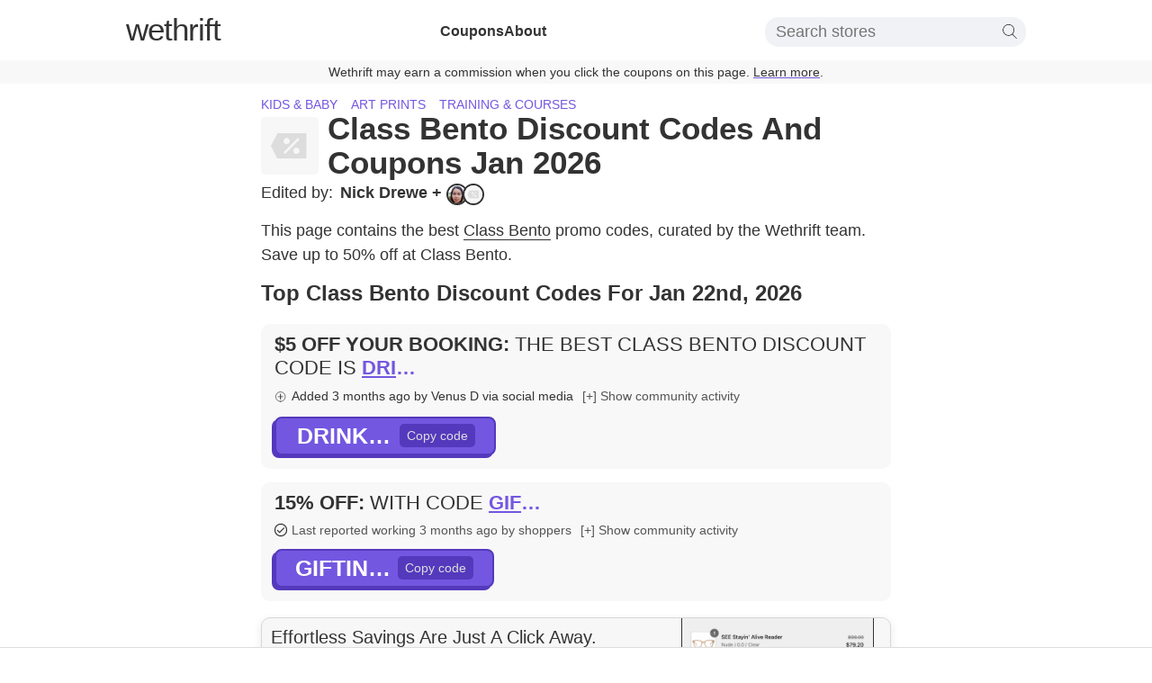

--- FILE ---
content_type: text/html; charset=utf-8
request_url: https://www.wethrift.com/class-bento
body_size: 33724
content:
<!DOCTYPE html><html lang="en"><head><meta charSet="utf-8"/><title>Class Bento Discount Codes - 50% off - Jan 2026</title><meta name="description" content="The best Class Bento discount codes in January 2026: DRINKLAB for $5 off, GIFTING15 for 15% off. 12 Class Bento discount codes available."/><link rel="shortcut icon" href="/favicon.ico" type="image/x-icon"/><link rel="icon" sizes="16x16 32x32 64x64" href="/favicon.ico"/><meta property="og:url" content="https://www.wethrift.com/class-bento"/><meta property="og:title" content="Class Bento Discount Codes - 50% off - Jan 2026"/><meta property="og:description" content="The best Class Bento discount codes in January 2026: DRINKLAB for $5 off, GIFTING15 for 15% off. 12 Class Bento discount codes available."/><meta property="og:image" content="https://img.wethrift.com/class-bento.jpg"/><link rel="canonical" href="https://www.wethrift.com/class-bento"/><meta name="viewport" content="width=device-width, initial-scale=1"/><script type="application/ld+json">{"@context":"http://schema.org","@graph":[{"@type":"WebPage","url":"https://www.wethrift.com/class-bento","name":"Class Bento","description":"The best Class Bento discount codes in January 2026: DRINKLAB for $5 off, GIFTING15 for 15% off. 12 Class Bento discount codes available.","dateCreated":"2020-11-19T00:00:00.000+00:00","dateModified":"2026-01-22T11:00:15.558+00:00","Provider":{"@type":"Organization","name":"Class Bento","logo":{"@type":"ImageObject","contentUrl":"https://img.wethrift.com/class-bento.jpg"}}},{"@type":"SiteNavigationElement","@id":"#navigation","name":"Home","url":"https://www.wethrift.com"},{"@type":"SiteNavigationElement","@id":"#navigation","name":"Kids & baby","url":"https://www.wethrift.com/tag/kids-and-baby"},{"@type":"SiteNavigationElement","@id":"#navigation","name":"Art prints","url":"https://www.wethrift.com/tag/art-prints"},{"@type":"SiteNavigationElement","@id":"#navigation","name":"Training & courses","url":"https://www.wethrift.com/tag/training-and-courses"},{"@type":"SiteNavigationElement","@id":"#navigation","name":"Kmart Australia","url":"https://www.wethrift.com/kmart-australia"},{"@type":"SiteNavigationElement","@id":"#navigation","name":"Puff Co","url":"https://www.wethrift.com/puff-co"},{"@type":"SiteNavigationElement","@id":"#navigation","name":"MUD\\WTR","url":"https://www.wethrift.com/mudwtr"},{"@type":"SiteNavigationElement","@id":"#navigation","name":"Dil Mil","url":"https://www.wethrift.com/dil-mil"},{"@type":"SiteNavigationElement","@id":"#navigation","name":"Qatar Airways","url":"https://www.wethrift.com/qatar-airways"},{"@type":"SiteNavigationElement","@id":"#navigation","name":"Miista","url":"https://www.wethrift.com/miista"},{"@type":"SiteNavigationElement","@id":"#navigation","name":"Ariat","url":"https://www.wethrift.com/ariat"},{"@type":"SiteNavigationElement","@id":"#navigation","name":"Shoes For Crews","url":"https://www.wethrift.com/shoes-for-crews"},{"@type":"SiteNavigationElement","@id":"#navigation","name":"Makeship","url":"https://www.wethrift.com/makeship"},{"@type":"SiteNavigationElement","@id":"#navigation","name":"SuperATV.com","url":"https://www.wethrift.com/superatv.com"},{"@type":"SiteNavigationElement","@id":"#navigation","name":"Reef","url":"https://www.wethrift.com/reef"},{"@type":"SiteNavigationElement","@id":"#navigation","name":"Songmont","url":"https://www.wethrift.com/songmont"},{"@type":"SiteNavigationElement","@id":"#navigation","name":"Goldbelly","url":"https://www.wethrift.com/gold-belly"},{"@type":"SiteNavigationElement","@id":"#navigation","name":"Canada Goose","url":"https://www.wethrift.com/canada-goose"},{"@type":"SiteNavigationElement","@id":"#navigation","name":"Ethika","url":"https://www.wethrift.com/ethika"},{"@type":"SiteNavigationElement","@id":"#navigation","name":"Emi Jay","url":"https://www.wethrift.com/emi-jay"},{"@type":"SiteNavigationElement","@id":"#navigation","name":"Aviator","url":"https://www.wethrift.com/aviator"},{"@type":"SiteNavigationElement","@id":"#navigation","name":"Ruggable","url":"https://www.wethrift.com/ruggable"},{"@type":"SiteNavigationElement","@id":"#navigation","name":"Frontier Airlines","url":"https://www.wethrift.com/frontier-airlines"},{"@type":"SiteNavigationElement","@id":"#navigation","name":"Kore Essentials","url":"https://www.wethrift.com/kore-essentials"},{"@type":"SiteNavigationElement","@id":"#navigation","name":"StockX Kicks","url":"https://www.wethrift.com/stockx-kicks"},{"@type":"SiteNavigationElement","@id":"#navigation","name":"Cherokee Uniforms","url":"https://www.wethrift.com/cherokee-uniforms"},{"@type":"SiteNavigationElement","@id":"#navigation","name":"Hummus FIT","url":"https://www.wethrift.com/hummus-fit"},{"@type":"SiteNavigationElement","@id":"#navigation","name":"Stylish Wodrobe","url":"https://www.wethrift.com/stylish-wodrobe"},{"@type":"SiteNavigationElement","@id":"#navigation","name":"Linennaive","url":"https://www.wethrift.com/linennaive"},{"@type":"SiteNavigationElement","@id":"#navigation","name":"Contrail","url":"https://www.wethrift.com/contrail"},{"@type":"SiteNavigationElement","@id":"#navigation","name":"Pink Boutique","url":"https://www.wethrift.com/pink-boutique"},{"@type":"SiteNavigationElement","@id":"#navigation","name":"Ultimate Tattoo Supply","url":"https://www.wethrift.com/ultimate-tattoo-supply"},{"@type":"SiteNavigationElement","@id":"#navigation","name":"Siding Tips","url":"https://www.wethrift.com/siding-tips"},{"@type":"SiteNavigationElement","@id":"#navigation","name":"Sassy Scents","url":"https://www.wethrift.com/sassy-scents"},{"@type":"SiteNavigationElement","@id":"#navigation","name":"Measure Up","url":"https://www.wethrift.com/measure-up"},{"@type":"SiteNavigationElement","@id":"#navigation","name":"Glam Raider","url":"https://www.wethrift.com/glam-raider"},{"@type":"SiteNavigationElement","@id":"#navigation","name":"Kim Chi Chic Beauty","url":"https://www.wethrift.com/kim-chi-chic-beauty"},{"@type":"SiteNavigationElement","@id":"#navigation","name":"Bobbies","url":"https://www.wethrift.com/bobbies"},{"@type":"SiteNavigationElement","@id":"#navigation","name":"Beesline","url":"https://www.wethrift.com/beesline"},{"@type":"SiteNavigationElement","@id":"#navigation","name":"Brustro India","url":"https://www.wethrift.com/brustro-india"},{"@type":"SiteNavigationElement","@id":"#navigation","name":"Dr. Angela Walk","url":"https://www.wethrift.com/dr.-angela-walk"},{"@type":"SiteNavigationElement","@id":"#navigation","name":"Slowtide","url":"https://www.wethrift.com/slowtide"},{"@type":"SiteNavigationElement","@id":"#navigation","name":"Booster.land","url":"https://www.wethrift.com/booster.land"},{"@type":"SiteNavigationElement","@id":"#navigation","name":"Calo","url":"https://www.wethrift.com/calo"}]}</script><script type="application/ld+json">{"@context":"https://schema.org","@type":"BreadcrumbList","itemListElement":[{"@type":"ListItem","position":1,"item":{"@type":"Thing","name":"Home","@id":"https://www.wethrift.com","url":"https://www.wethrift.com"}},{"@type":"ListItem","position":2,"item":{"@type":"Thing","name":"Kids & baby","@id":"https://www.wethrift.com/tag/kids-and-baby","url":"https://www.wethrift.com/tag/kids-and-baby"},"name":"Kids & baby, Art prints, Training & courses"},{"@type":"ListItem","position":3,"item":{"@type":"Thing","name":"Class Bento","@id":"https://www.wethrift.com/class-bento","url":"https://www.wethrift.com/class-bento","sameAs":"https://classbento.com.au"}}]}</script><script type="application/ld+json">{"@context":"https://schema.org/","@type":"FAQPage","mainEntity":[{"@type":"Question","name":"How many discount codes are currently available for Class Bento?","acceptedAnswer":{"@type":"Answer","text":"<p>At the moment, there are a total of 12 active discount codes that can be used on the Class Bento website.</p>"}},{"@type":"Question","name":"How do I redeem my Class Bento promo code?","acceptedAnswer":{"@type":"Answer","text":"<p>To redeem your Class Bento promo code, add any items you'd like to purchase to your shopping basket and click on the 'View Basket' or 'Checkout' button. On the checkout page, enter your promo code in the 'Promo Code' box and click 'Apply'.</p>"}},{"@type":"Question","name":"Why didn't my coupon code work?","acceptedAnswer":{"@type":"Answer","text":"<p>There are several reasons your coupon code may not work:<ul><li>It may not be valid for the items you have in your cart.</li><li>It may be valid only for a first time purchase.</li><li>It may be expired.</li></ul></p>"}},{"@type":"Question","name":"What's the latest discount code from Class Bento?","acceptedAnswer":{"@type":"Answer","text":"<p>The latest discount code from Class Bento was 'GIFTJOY'. This gave customers $50 off.</p>"}},{"@type":"Question","name":"What is the best Class Bento promo code available?","acceptedAnswer":{"@type":"Answer","text":"<p>The best Class Bento promo code available is 'DISCARDED-FRIEND'. This code gives customers 50% off.</p>"}},{"@type":"Question","name":"How do you get 50% off at Class Bento?","acceptedAnswer":{"@type":"Answer","text":"<p>We have a coupon code for 50% off at Class Bento. To apply the discount, click the 'copy code' button next to the code on this page, and paste it into the 'coupon code' box at the checkout and click 'apply'.</p>"}}]}</script><script type="application/ld+json">{"@context":"https://schema.org","@type":"Organization","name":"Class Bento","image":"http://img.wethrift.com/class-bento.jpg","sameAs":"https://classbento.com.au"}</script><meta name="next-head-count" content="15"/><script>if (window.__REACT_DEVTOOLS_GLOBAL_HOOK__) { __REACT_DEVTOOLS_GLOBAL_HOOK__.inject = function() {}; }</script><link rel="preload" href="/_next/static/css/e8f49eafcfd6badc.css" as="style"/><link rel="stylesheet" href="/_next/static/css/e8f49eafcfd6badc.css" data-n-g=""/><noscript data-n-css=""></noscript><script defer="" nomodule="" src="/_next/static/chunks/polyfills-c67a75d1b6f99dc8.js"></script><script src="/_next/static/chunks/webpack-e6053a827837d67a.js" defer=""></script><script src="/_next/static/chunks/framework-8e279965036b6169.js" defer=""></script><script src="/_next/static/chunks/main-a0a0f5ca7a92898c.js" defer=""></script><script src="/_next/static/chunks/pages/_app-659c62e4bfc45aa3.js" defer=""></script><script src="/_next/static/chunks/0f1ac474-3ebdbbe17b182ce8.js" defer=""></script><script src="/_next/static/chunks/440-ab6c20913e965c30.js" defer=""></script><script src="/_next/static/chunks/969-a4cf13b85fda07bf.js" defer=""></script><script src="/_next/static/chunks/527-330f96b640eb70eb.js" defer=""></script><script src="/_next/static/chunks/567-591d578ced799915.js" defer=""></script><script src="/_next/static/chunks/pages/%5BstoreSlug%5D-8d3ea3f191bb3f87.js" defer=""></script><script src="/_next/static/qCEspwVWABYL5Hq485yEE/_buildManifest.js" defer=""></script><script src="/_next/static/qCEspwVWABYL5Hq485yEE/_ssgManifest.js" defer=""></script></head><body><div id="__next"><style data-emotion="css-global l15hv4">html{display:block;margin:0;padding:0;color:#333;}body{padding:0;margin:0;font-family:-apple-system,BlinkMacSystemFont,Segoe UI,Helvetica,Arial,sans-serif,Apple Color Emoji,Segoe UI Emoji;}input{font-family:-apple-system,BlinkMacSystemFont,Segoe UI,Helvetica,Arial,sans-serif,Apple Color Emoji,Segoe UI Emoji;}button{font-family:-apple-system,BlinkMacSystemFont,Segoe UI,Helvetica,Arial,sans-serif,Apple Color Emoji,Segoe UI Emoji;}a{color:inherit;-webkit-text-decoration:underline;text-decoration:underline;text-decoration-thickness:1px;text-underline-offset:3px;text-decoration-color:#7357e0;font-weight:300;cursor:pointer;}a:hover{color:#7357e0;}p{font-weight:300;line-height:1.5;}b{font-weight:500;}strong{font-weight:500;}li{font-weight:300;line-height:1.5;margin:0.5em 0;}</style><style data-emotion="css ei7zzy">.css-ei7zzy{padding-top:8px;padding-bottom:8px;margin-top:0;margin-bottom:0;}@media screen and (min-width: 910px){.css-ei7zzy{padding-top:15px;padding-bottom:15px;}}</style><style data-emotion="css doz6ka">.css-doz6ka{margin-top:30px;margin-bottom:38px;padding-top:8px;padding-bottom:8px;margin-top:0;margin-bottom:0;}@media screen and (min-width: 910px){.css-doz6ka{padding-top:15px;padding-bottom:15px;}}</style><nav class="css-doz6ka"><style data-emotion="css 1braqui">.css-1braqui{max-width:1000px;margin-left:auto;margin-right:auto;padding-left:10px;padding-right:10px;}@media screen and (min-width: 680px){.css-1braqui{padding-left:15px;padding-right:15px;}}</style><div class="css-1braqui"><style data-emotion="css 1hfc6d6">.css-1hfc6d6{display:block;fill:#333;position:absolute;right:12px;top:11px;width:34px;height:34px;}@media screen and (min-width: 910px){.css-1hfc6d6{display:none;}}</style><svg viewBox="0 0 100 80" width="40" height="40" class="css-1hfc6d6"><rect width="100" height="8"></rect><rect y="30" width="100" height="8"></rect><rect y="60" width="100" height="8"></rect></svg><style data-emotion="css 9r8vyl">.css-9r8vyl{-webkit-flex-direction:column;-ms-flex-direction:column;flex-direction:column;-webkit-align-items:center;-webkit-box-align:center;-ms-flex-align:center;align-items:center;-webkit-box-pack:center;-ms-flex-pack:center;-webkit-justify-content:center;justify-content:center;}@media screen and (min-width: 910px){.css-9r8vyl{-webkit-flex-direction:row;-ms-flex-direction:row;flex-direction:row;-webkit-box-pack:justify;-webkit-justify-content:space-between;justify-content:space-between;}}</style><style data-emotion="css 6mcwn6">.css-6mcwn6{display:-webkit-box;display:-webkit-flex;display:-ms-flexbox;display:flex;-webkit-flex-direction:column;-ms-flex-direction:column;flex-direction:column;-webkit-align-items:center;-webkit-box-align:center;-ms-flex-align:center;align-items:center;-webkit-box-pack:center;-ms-flex-pack:center;-webkit-justify-content:center;justify-content:center;}@media screen and (min-width: 910px){.css-6mcwn6{-webkit-flex-direction:row;-ms-flex-direction:row;flex-direction:row;-webkit-box-pack:justify;-webkit-justify-content:space-between;justify-content:space-between;}}</style><div class="css-6mcwn6"><style data-emotion="css vt1oa8">.css-vt1oa8{font-size:35px;margin-bottom:0px;}@media screen and (min-width: 910px){.css-vt1oa8{margin-bottom:5px;}}</style><style data-emotion="css 1r1od0n">.css-1r1od0n{font-weight:500;letter-spacing:-1px;line-height:1;-webkit-text-decoration:none;text-decoration:none;font-size:35px;font-size:35px;margin-bottom:0px;}.css-1r1od0n:hover{color:inherit;}@media screen and (min-width: 910px){.css-1r1od0n{margin-bottom:5px;}}</style><a name="Logo" href="/" class="css-1r1od0n"><style data-emotion="css 1toi8k">.css-1toi8k{font-weight:200;}</style><span class="css-1toi8k">we</span>thrift</a><style data-emotion="css 46xvsd">.css-46xvsd{display:none;margin-top:10px;margin-bottom:0;list-style:none;text-align:center;-webkit-flex-direction:column;-ms-flex-direction:column;flex-direction:column;gap:10px;-webkit-padding-start:0;padding-inline-start:0;}@media screen and (min-width: 910px){.css-46xvsd{display:-webkit-box;display:-webkit-flex;display:-ms-flexbox;display:flex;margin-top:0;-webkit-flex-direction:row;-ms-flex-direction:row;flex-direction:row;gap:40px;}}</style><ul class="css-46xvsd"><style data-emotion="css ohyo88">.css-ohyo88{margin-top:0;margin-bottom:0;}</style><li class="css-ohyo88"><style data-emotion="css upeozg">.css-upeozg{-webkit-text-decoration:none;text-decoration:none;font-weight:600;}</style><a href="/coupons" class="css-upeozg">Coupons</a></li><li class="css-ohyo88"><a href="/about" class="css-upeozg">About</a></li></ul><style data-emotion="css 5inist">.css-5inist{display:none;-webkit-order:1;-ms-flex-order:1;order:1;position:relative;padding-top:20px;}@media screen and (min-width: 910px){.css-5inist{display:block;-webkit-order:3;-ms-flex-order:3;order:3;padding-top:0px;}}</style><div class="css-5inist"><style data-emotion="css 1hpu0vs">.css-1hpu0vs{display:-webkit-box;display:-webkit-flex;display:-ms-flexbox;display:flex;-webkit-align-items:center;-webkit-box-align:center;-ms-flex-align:center;align-items:center;-webkit-box-pack:center;-ms-flex-pack:center;-webkit-justify-content:center;justify-content:center;padding:5px 10px;border-radius:15px;background-color:#f1f2f6;position:relative;}</style><div class="css-1hpu0vs"><style data-emotion="css x3layw">.css-x3layw{border:none;font-size:18px;font-weight:200;background:0 0;width:250px;}.css-x3layw::-webkit-input-placeholder{font-weight:200;}.css-x3layw::-moz-placeholder{font-weight:200;}.css-x3layw:-ms-input-placeholder{font-weight:200;}.css-x3layw::placeholder{font-weight:200;}.css-x3layw:focus{outline:0;}</style><input id="store-search" type="input" placeholder="Search stores" class="css-x3layw"/><style data-emotion="css 1mkd4r7">.css-1mkd4r7{display:none;}</style><label for="store-search" class="css-1mkd4r7">Search stores</label><style data-emotion="css 1w7lp0m">.css-1w7lp0m{height:16px;}</style><svg version="1.1" id="Capa_1" xmlns="http://www.w3.org/2000/svg" xmlns:xlink="http://www.w3.org/1999/xlink" x="0px" y="0px" viewBox="0 0 52.966 52.966" style="enable-background:new 0 0 52.966 52.966" xml:space="preserve" class="css-1w7lp0m"><path d="M51.704,51.273L36.845,35.82c3.79-3.801,6.138-9.041,6.138-14.82c0-11.58-9.42-21-21-21s-21,9.42-21,21s9.42,21,21,21	c5.083,0,9.748-1.817,13.384-4.832l14.895,15.491c0.196,0.205,0.458,0.307,0.721,0.307c0.25,0,0.499-0.093,0.693-0.279	C52.074,52.304,52.086,51.671,51.704,51.273z M21.983,40c-10.477,0-19-8.523-19-19s8.523-19,19-19s19,8.523,19,19	S32.459,40,21.983,40z"></path><g></g><g></g><g></g><g></g><g></g><g></g><g></g><g></g><g></g><g></g><g></g><g></g><g></g><g></g><g></g></svg></div></div></div></div><style data-emotion="css st9zqv">.css-st9zqv{margin-top:12px;background-color:#f8f8f8;color:#333;margin-bottom:-10px;padding:5px;font-size:14px;text-align:center;}@media screen and (min-width: 680px){.css-st9zqv{margin-bottom:-30px;}}</style><div class="css-st9zqv">Wethrift may earn a commission when you click the coupons on this page.<!-- --> <a href="#how-we-make-money">Learn more</a>.</div></nav><main><style data-emotion="css 3dryow">.css-3dryow{max-width:700px;margin-left:auto;margin-right:auto;padding-left:10px;padding-right:10px;font-size:16px;}@media screen and (min-width: 680px){.css-3dryow{padding-left:15px;padding-right:15px;font-size:18px;}}</style><article class="css-3dryow"><style data-emotion="css 1478m14">.css-1478m14{margin-top:15px;margin-bottom:4px;}@media screen and (min-width: 680px){.css-1478m14{margin-top:30px;margin-bottom:4px;}}</style><style data-emotion="css e22nyw">.css-e22nyw{margin-top:30px;margin-bottom:38px;margin-top:15px;margin-bottom:4px;}@media screen and (min-width: 680px){.css-e22nyw{margin-top:30px;margin-bottom:4px;}}</style><header class="css-e22nyw"><style data-emotion="css 162tvoi">.css-162tvoi{display:-webkit-box;display:-webkit-flex;display:-ms-flexbox;display:flex;}</style><div class="css-162tvoi"><style data-emotion="css 14xzg8p">.css-14xzg8p{text-transform:uppercase;margin-right:15px;font-size:14px;}</style><style data-emotion="css sikcqb">.css-sikcqb{box-sizing:padding-box;color:#7357e0;font-weight:300;-webkit-text-decoration:none;text-decoration:none;cursor:pointer;border-bottom:none;text-transform:uppercase;margin-right:15px;font-size:14px;}.css-sikcqb:hover{-webkit-text-decoration:none;text-decoration:none;border-bottom:none;color:#7357e0;}</style><a class="css-sikcqb" href="/tag/kids-and-baby">Kids &amp; baby</a><a class="css-sikcqb" href="/tag/art-prints">Art prints</a><a class="css-sikcqb" href="/tag/training-and-courses">Training &amp; courses</a></div><style data-emotion="css 13xhtad">.css-13xhtad{-webkit-align-items:center;-webkit-box-align:center;-ms-flex-align:center;align-items:center;}</style><style data-emotion="css 13b9p20">.css-13b9p20{display:-webkit-box;display:-webkit-flex;display:-ms-flexbox;display:flex;-webkit-align-items:center;-webkit-box-align:center;-ms-flex-align:center;align-items:center;}</style><div class="css-13b9p20"><style data-emotion="css niz96y">.css-niz96y{margin-top:4px;margin-right:10px;}</style><style data-emotion="css 1lgippx">.css-1lgippx{overflow:hidden;min-width:64px;min-height:64px;margin-top:4px;margin-right:10px;}</style><div class="css-1lgippx"><style data-emotion="css 125obtf">.css-125obtf{width:64px;height:64px;border-radius:5px;}</style><img src="https://img.wethrift.com/class-bento.jpg" width="64" height="64" alt="Class Bento logo" loading="lazy" class="css-125obtf"/></div><style data-emotion="css 9uuxkb">.css-9uuxkb{margin-top:0px;margin-bottom:0px;}</style><style data-emotion="css 772qwx">.css-772qwx{text-transform:capitalize;margin-block-start:1.5em;font-size:24px;font-weight:600;line-height:1.1;margin-top:0px;margin-bottom:0px;}@media screen and (min-width: 680px){.css-772qwx{font-size:35px;}}</style><h1 class="css-772qwx">Class Bento Discount Codes and Coupons Jan 2026</h1></div></header><style data-emotion="css 1g67p9x">.css-1g67p9x{-webkit-box-flex-wrap:wrap;-webkit-flex-wrap:wrap;-ms-flex-wrap:wrap;flex-wrap:wrap;font-weight:300;}</style><style data-emotion="css 1sf4mkr">.css-1sf4mkr{display:-webkit-box;display:-webkit-flex;display:-ms-flexbox;display:flex;-webkit-box-flex-wrap:wrap;-webkit-flex-wrap:wrap;-ms-flex-wrap:wrap;flex-wrap:wrap;font-weight:300;}</style><div class="css-1sf4mkr"><style data-emotion="css 1o9es6d">.css-1o9es6d{display:-webkit-box;display:-webkit-flex;display:-ms-flexbox;display:flex;-webkit-box-flex-wrap:no-wrap;-webkit-flex-wrap:no-wrap;-ms-flex-wrap:no-wrap;flex-wrap:no-wrap;margin-right:20px;}</style><style data-emotion="css f66ul6">.css-f66ul6{box-sizing:padding-box;color:inherit;font-weight:300;-webkit-text-decoration:none;text-decoration:none;cursor:pointer;border-bottom:none;display:-webkit-box;display:-webkit-flex;display:-ms-flexbox;display:flex;-webkit-box-flex-wrap:no-wrap;-webkit-flex-wrap:no-wrap;-ms-flex-wrap:no-wrap;flex-wrap:no-wrap;margin-right:20px;}.css-f66ul6:hover{-webkit-text-decoration:none;text-decoration:none;border-bottom:none;color:#7357e0;}</style><a class="css-f66ul6" href="#experts"><style data-emotion="css 1goj2uy">.css-1goj2uy{margin-right:8px;}</style><style data-emotion="css r1j0x2">.css-r1j0x2{margin-right:8px;}</style><span class="css-r1j0x2">Edited by:</span><style data-emotion="css 9gmclq">.css-9gmclq{margin-right:5px;}</style><style data-emotion="css 3pdo12">.css-3pdo12{font-weight:600;margin-right:5px;}</style><span class="css-3pdo12">Nick Drewe<!-- --> + </span><style data-emotion="css 13aqjzy">.css-13aqjzy{display:inline-block;}</style><style data-emotion="css 14ryhz4">.css-14ryhz4{display:-webkit-box;display:-webkit-flex;display:-ms-flexbox;display:flex;display:inline-block;}</style><div class="css-14ryhz4"><style data-emotion="css 11t7gku">.css-11t7gku{display:inline-block;border-radius:20px;width:20px;height:20px;margin-right:-6px;border:2px solid #333;}</style><style data-emotion="css 4mnqgz">.css-4mnqgz{overflow:hidden;min-width:undefinedpx;min-height:undefinedpx;display:inline-block;border-radius:20px;width:20px;height:20px;margin-right:-6px;border:2px solid #333;}</style><div class="css-4mnqgz"><style data-emotion="css fjakwv">.css-fjakwv{width:100%;height:100%;}</style><img src="https://img.wethrift.com/assets/venus_small.jpg" alt="Venus Drio" title="Venus Drio" loading="lazy" class="css-fjakwv"/></div><style data-emotion="css ppu0ot">.css-ppu0ot{display:inline-block;border-radius:20px;width:20px;height:20px;margin-right:0px;border:2px solid #333;}</style><style data-emotion="css 1euhl0g">.css-1euhl0g{overflow:hidden;min-width:undefinedpx;min-height:undefinedpx;display:inline-block;border-radius:20px;width:20px;height:20px;margin-right:0px;border:2px solid #333;}</style><div class="css-1euhl0g"><img src="https://img.wethrift.com/placeholder-deal-img.jpg" alt="Rose Ann E" title="Rose Ann E" loading="lazy" class="css-fjakwv"/></div></div></a></div><style data-emotion="css n01gze">.css-n01gze{margin-top:0px;margin-bottom:15px;}</style><style data-emotion="css 1jbqzmw">.css-1jbqzmw{margin-top:30px;margin-bottom:38px;margin-top:0px;margin-bottom:15px;}</style><section class="css-1jbqzmw"><style data-emotion="css 17m9sjs">.css-17m9sjs{margin-top:10px;margin-bottom:0px;}</style><p class="css-17m9sjs">This page contains the best <style data-emotion="css 1cvlksa">.css-1cvlksa{box-sizing:padding-box;color:inherit;font-weight:300;-webkit-text-decoration:none;text-decoration:none;cursor:pointer;border-bottom:1px solid;}.css-1cvlksa:hover{-webkit-text-decoration:none;text-decoration:none;border-bottom:1px solid;color:#7357e0;}</style><a class="css-1cvlksa" href="https://classbento.com.au" rel="nofollow noopener" target="_blank">Class Bento</a> promo codes, curated by the  Wethrift team. <span class="css-1u8qly9"> <!-- -->Save up to 50% off at Class Bento.</span></p></section><style data-emotion="css pm5gvm">.css-pm5gvm{margin-top:0px;}</style><style data-emotion="css lc6dzr">.css-lc6dzr{margin-top:30px;margin-bottom:38px;margin-top:0px;}</style><section id="top-coupons" class="css-lc6dzr"><style data-emotion="css 1pe7mc2">.css-1pe7mc2{margin-top:0px;font-size:20px;}@media screen and (min-width: 680px){.css-1pe7mc2{font-size:24px;}}</style><style data-emotion="css r28qsk">.css-r28qsk{text-transform:capitalize;margin-block-start:1.5em;font-size:22px;font-weight:600;margin-top:0px;font-size:20px;}@media screen and (min-width: 370px){.css-r28qsk{font-size:22px;}}@media screen and (min-width: 680px){.css-r28qsk{font-size:28px;}}@media screen and (min-width: 680px){.css-r28qsk{font-size:24px;}}</style><h2 class="css-r28qsk">Top Class Bento Discount Codes For Jan 22nd, 2026</h2><style data-emotion="css 8ou0ec">.css-8ou0ec{list-style:none;-webkit-padding-start:0;padding-inline-start:0;}</style><ul class="css-8ou0ec"><style data-emotion="css 45psfy">.css-45psfy{background-color:#f8f8f8;padding:15px;padding-top:10px;border-radius:10px;line-height:1;font-size:16px;margin:15px 0;}.css-45psfy:hover{-webkit-transform:translate3d(0,0,0);-moz-transform:translate3d(0,0,0);-ms-transform:translate3d(0,0,0);transform:translate3d(0,0,0);-webkit-backface-visibility:hidden;backface-visibility:hidden;perspective:1000px;}</style><li id="top-coupon" class="css-45psfy"><style data-emotion="css oji3ot">.css-oji3ot{margin:0;font-weight:400;font-size:21px;line-height:1.2;text-transform:uppercase;}@media screen and (min-width: 370px){.css-oji3ot{font-size:21px;}}@media screen and (min-width: 680px){.css-oji3ot{font-size:22px;}}</style><style data-emotion="css ozv7sn">.css-ozv7sn{text-transform:capitalize;margin-block-start:1.5em;font-size:22px;font-weight:600;margin:0;font-weight:400;font-size:21px;line-height:1.2;text-transform:uppercase;}@media screen and (min-width: 370px){.css-ozv7sn{font-size:22px;}}@media screen and (min-width: 680px){.css-ozv7sn{font-size:28px;}}@media screen and (min-width: 370px){.css-ozv7sn{font-size:21px;}}@media screen and (min-width: 680px){.css-ozv7sn{font-size:22px;}}</style><h2 class="css-ozv7sn"><style data-emotion="css qbp4b0">.css-qbp4b0{font-weight:600;display:inline-block;}</style><span class="css-qbp4b0">$5 off your booking<!-- -->:</span> <span class="css-1u8qly9">The best Class Bento discount code is</span> <style data-emotion="css 1yvws8h">.css-1yvws8h{color:#7357e0;-webkit-text-decoration:underline;text-decoration:underline;text-decoration-thickness:2px;cursor:pointer;font-weight:600;position:relative;display:inline-block;max-width:60px;vertical-align:top;overflow:hidden;white-space:nowrap;text-overflow:ellipsis;}.css-1yvws8h:hover{color:#5439bd;}</style><style data-emotion="css 18zbgt5">.css-18zbgt5{color:#7357e0;-webkit-text-decoration:underline;text-decoration:underline;text-decoration-thickness:2px;cursor:pointer;font-weight:600;position:relative;display:inline-block;max-width:60px;vertical-align:top;overflow:hidden;white-space:nowrap;text-overflow:ellipsis;}.css-18zbgt5:hover{color:#5439bd;}</style><span class="css-18zbgt5">DRINKLAB</span></h2><style data-emotion="css tn8x8">.css-tn8x8{display:-webkit-box;display:-webkit-flex;display:-ms-flexbox;display:flex;-webkit-align-items:center;-webkit-box-align:center;-ms-flex-align:center;align-items:center;-webkit-box-flex-wrap:wrap;-webkit-flex-wrap:wrap;-ms-flex-wrap:wrap;flex-wrap:wrap;white-space:pre-wrap;}</style><div class="css-tn8x8"><style data-emotion="css 1nnphy8">.css-1nnphy8{margin:8px 10px 0 0;}</style><style data-emotion="css 1czziw8">.css-1czziw8{-webkit-align-items:center;-webkit-box-align:center;-ms-flex-align:center;align-items:center;-webkit-box-pack:start;-ms-flex-pack:start;-webkit-justify-content:flex-start;justify-content:flex-start;border-radius:5px;color:85px;margin:8px 10px 0 0;}@media screen and (min-width: 370px){.css-1czziw8{color:85px;}}@media screen and (min-width: 680px){.css-1czziw8{-webkit-box-pack:center;-ms-flex-pack:center;-webkit-justify-content:center;justify-content:center;color:85px;}}</style><style data-emotion="css 1hzyaxg">.css-1hzyaxg{display:-webkit-box;display:-webkit-flex;display:-ms-flexbox;display:flex;-webkit-align-items:center;-webkit-box-align:center;-ms-flex-align:center;align-items:center;-webkit-box-pack:start;-ms-flex-pack:start;-webkit-justify-content:flex-start;justify-content:flex-start;border-radius:5px;color:85px;margin:8px 10px 0 0;}@media screen and (min-width: 370px){.css-1hzyaxg{color:85px;}}@media screen and (min-width: 680px){.css-1hzyaxg{-webkit-box-pack:center;-ms-flex-pack:center;-webkit-justify-content:center;justify-content:center;color:85px;}}</style><div class="css-1hzyaxg"><style data-emotion="css 8cqgmt">.css-8cqgmt{margin-right:5px;width:14px;}</style><svg height="21" viewBox="0 0 21 21" width="21" class="css-8cqgmt"><g fill="none" fill-rule="evenodd" stroke="currentColor" stroke-linecap="round" stroke-linejoin="round" transform="translate(2 3)"><path d="m8 16c4.4380025 0 8-3.5262833 8-7.96428571 0-4.43800246-3.5619975-8.03571429-8-8.03571429-4.43800245 0-8 3.59771183-8 8.03571429 0 4.43800241 3.56199755 7.96428571 8 7.96428571z"></path><path d="m4 8h8"></path><path d="m8 12.0563492v-8.0563492z"></path></g></svg><style data-emotion="css p1qt6w">.css-p1qt6w{font-weight:400;font-size:14px;}</style><style data-emotion="css 1sco7vx">.css-1sco7vx{font-weight:400;font-size:14px;}</style><span class="css-1sco7vx">Added 3 months ago by Venus D via social media</span></div><style data-emotion="css gfsmxv">.css-gfsmxv{-webkit-text-decoration:none;text-decoration:none;color:#555;line-height:18px;margin:8px 0 0 0;font-size:14px;}.css-gfsmxv:hover{cursor:pointer;color:#7357e0;}</style><style data-emotion="css ftlc7f">.css-ftlc7f{-webkit-text-decoration:none;text-decoration:none;color:#555;line-height:18px;margin:8px 0 0 0;font-size:14px;}.css-ftlc7f:hover{cursor:pointer;color:#7357e0;}</style><span class="css-ftlc7f">[+] Show community activity</span></div><style data-emotion="css 1ft9r3o">.css-1ft9r3o{margin-top:10px;margin-bottom:10px;}</style><style data-emotion="css bkbqni">.css-bkbqni{margin-left:1px;margin-top:10px;margin-bottom:10px;}</style><style data-emotion="css 1pm8j0q">.css-1pm8j0q{list-style-type:none;padding-left:0;margin-block-start:0;margin-block-end:0;margin-left:1px;margin-top:10px;margin-bottom:10px;}.css-1pm8j0q li{position:relative;padding-left:20px;margin:0;}.css-1pm8j0q li::before{content:"";position:absolute;left:4px;top:10px;width:2px;height:100%;background:#bbb;display:block;}.css-1pm8j0q li::after{content:"";position:absolute;left:0;top:0;width:10px;height:10px;background:#5439bd;margin-top:7px;border-radius:50%;display:block;}.css-1pm8j0q li:first-of-type::before{top:10px;}.css-1pm8j0q li:last-of-type::before{height:0%;}.css-1pm8j0q li.showing-preview::before{height:80%;background:linear-gradient(45deg, transparent, #bbb);}</style><ul class="css-1pm8j0q"><style data-emotion="css 1gprz8e">.css-1gprz8e{display:none;font-size:14px;padding:2px 0px;}</style><li class="css-1gprz8e"><style data-emotion="css 7f3d9a">.css-7f3d9a{font-weight:600;}</style><span class="css-7f3d9a">DRINKLAB was last used 10 days ago (61 total uses)</span></li><li class="css-1gprz8e"><span class="css-1u8qly9">Added 3 months ago by Venus D via social media</span></li></ul><style data-emotion="css 12gkgtc">.css-12gkgtc{margin-top:12px;}</style><style data-emotion="css 1sgp0o3 animation-c7wsi0">.css-1sgp0o3{box-sizing:border-box;display:-webkit-box;display:-webkit-flex;display:-ms-flexbox;display:flex;padding:5px 10px;-webkit-align-items:center;-webkit-box-align:center;-ms-flex-align:center;align-items:center;-webkit-box-pack:center;-ms-flex-pack:center;-webkit-justify-content:center;justify-content:center;position:relative;font-size:20px;font-weight:600;border-width:2px;border-color:#5439bd;box-shadow:-3px 3px #5439bd;-webkit-animation:animation-c7wsi0 2s ease-out 0s 1;animation:animation-c7wsi0 2s ease-out 0s 1;background-color:#7357e0;color:#fff;margin-top:12px;}@media screen and (min-width: 680px){.css-1sgp0o3{font-size:25px;-webkit-animation:none;animation:none;}}.css-1sgp0o3:before{visibility:hidden;opacity:0;position:absolute;content:"Code copied";top:-35%;left:0;right:0;margin:auto;color:white;font-size:14px;font-weight:600;border-width:0px;border-style:solid;border-color:#5439bd;border-radius:5px;padding:3px 6px;background-color:#7357e0;-webkit-transition:visibility 0.2s ease,top 0.2s ease,opacity 0.2s ease;transition:visibility 0.2s ease,top 0.2s ease,opacity 0.2s ease;}.css-1sgp0o3:active{box-shadow:-1px 1px #5439bd;-webkit-transform:translateX(-2px) translateY(2px);-moz-transform:translateX(-2px) translateY(2px);-ms-transform:translateX(-2px) translateY(2px);transform:translateX(-2px) translateY(2px);}.css-1sgp0o3:hover:after{background-color:#7357e0;}.css-1sgp0o3:active:after{background-color:#7357e0;}.css-1sgp0o3:after{content:"Copy code";color:#ddd;margin-left:8px;font-size:14px;font-weight:400;background-color:#5439bd;border-radius:5px;padding:5px 8px;white-space:nowrap;-webkit-align-self:center;-ms-flex-item-align:center;align-self:center;vertical-align:middle;}@-webkit-keyframes animation-c7wsi0{0%{-webkit-transform:scale(1);-moz-transform:scale(1);-ms-transform:scale(1);transform:scale(1);}20%{-webkit-transform:scale(1.2);-moz-transform:scale(1.2);-ms-transform:scale(1.2);transform:scale(1.2);}40%{-webkit-transform:scale(0.9);-moz-transform:scale(0.9);-ms-transform:scale(0.9);transform:scale(0.9);}60%{-webkit-transform:scale(1.1);-moz-transform:scale(1.1);-ms-transform:scale(1.1);transform:scale(1.1);}80%{-webkit-transform:scale(0.95);-moz-transform:scale(0.95);-ms-transform:scale(0.95);transform:scale(0.95);}100%{-webkit-transform:scaleX(1);-moz-transform:scaleX(1);-ms-transform:scaleX(1);transform:scaleX(1);}}@keyframes animation-c7wsi0{0%{-webkit-transform:scale(1);-moz-transform:scale(1);-ms-transform:scale(1);transform:scale(1);}20%{-webkit-transform:scale(1.2);-moz-transform:scale(1.2);-ms-transform:scale(1.2);transform:scale(1.2);}40%{-webkit-transform:scale(0.9);-moz-transform:scale(0.9);-ms-transform:scale(0.9);transform:scale(0.9);}60%{-webkit-transform:scale(1.1);-moz-transform:scale(1.1);-ms-transform:scale(1.1);transform:scale(1.1);}80%{-webkit-transform:scale(0.95);-moz-transform:scale(0.95);-ms-transform:scale(0.95);transform:scale(0.95);}100%{-webkit-transform:scaleX(1);-moz-transform:scaleX(1);-ms-transform:scaleX(1);transform:scaleX(1);}}</style><style data-emotion="css 1l59joy">.css-1l59joy{box-sizing:content-box;background-color:#7357e0;border-radius:8px;color:#fff;text-align:center;font-size:20px;padding:10px;cursor:pointer;border-width:2px;border-color:#7357e0;border-style:solid;line-height:normal;-webkit-text-decoration:none;text-decoration:none;font-weight:400;box-sizing:border-box;display:-webkit-box;display:-webkit-flex;display:-ms-flexbox;display:flex;padding:5px 10px;-webkit-align-items:center;-webkit-box-align:center;-ms-flex-align:center;align-items:center;-webkit-box-pack:center;-ms-flex-pack:center;-webkit-justify-content:center;justify-content:center;position:relative;font-size:20px;font-weight:600;border-width:2px;border-color:#5439bd;box-shadow:-3px 3px #5439bd;-webkit-animation:animation-c7wsi0 2s ease-out 0s 1;animation:animation-c7wsi0 2s ease-out 0s 1;background-color:#7357e0;color:#fff;margin-top:12px;}.css-1l59joy:hover{color:#7357e0;background-color:#fff;}@media screen and (min-width: 680px){.css-1l59joy{font-size:25px;-webkit-animation:none;animation:none;}}.css-1l59joy:before{visibility:hidden;opacity:0;position:absolute;content:"Code copied";top:-35%;left:0;right:0;margin:auto;color:white;font-size:14px;font-weight:600;border-width:0px;border-style:solid;border-color:#5439bd;border-radius:5px;padding:3px 6px;background-color:#7357e0;-webkit-transition:visibility 0.2s ease,top 0.2s ease,opacity 0.2s ease;transition:visibility 0.2s ease,top 0.2s ease,opacity 0.2s ease;}.css-1l59joy:active{box-shadow:-1px 1px #5439bd;-webkit-transform:translateX(-2px) translateY(2px);-moz-transform:translateX(-2px) translateY(2px);-ms-transform:translateX(-2px) translateY(2px);transform:translateX(-2px) translateY(2px);}.css-1l59joy:hover:after{background-color:#7357e0;}.css-1l59joy:active:after{background-color:#7357e0;}.css-1l59joy:after{content:"Copy code";color:#ddd;margin-left:8px;font-size:14px;font-weight:400;background-color:#5439bd;border-radius:5px;padding:5px 8px;white-space:nowrap;-webkit-align-self:center;-ms-flex-item-align:center;align-self:center;vertical-align:middle;}</style><button title="DRINKLAB" class="css-1l59joy"><style data-emotion="css 1d3fdlv">.css-1d3fdlv{overflow:hidden;white-space:nowrap;text-overflow:ellipsis;max-width:calc(80% - 70px);}</style><span class="css-1d3fdlv">DRINKLAB</span></button></li><li id="FK5RKWTSA4" class="css-45psfy"><h2 class="css-ozv7sn"><span class="css-qbp4b0">15% off<!-- -->:</span> <span class="css-1u8qly9">with code</span> <span class="css-18zbgt5">GIFTING15</span></h2><div class="css-tn8x8"><style data-emotion="css 1v3mork">.css-1v3mork{-webkit-align-items:center;-webkit-box-align:center;-ms-flex-align:center;align-items:center;-webkit-box-pack:start;-ms-flex-pack:start;-webkit-justify-content:flex-start;justify-content:flex-start;border-radius:5px;color:rgb(85,85,85);margin:8px 10px 0 0;}@media screen and (min-width: 680px){.css-1v3mork{-webkit-box-pack:center;-ms-flex-pack:center;-webkit-justify-content:center;justify-content:center;}}</style><style data-emotion="css 1dv9dlk">.css-1dv9dlk{display:-webkit-box;display:-webkit-flex;display:-ms-flexbox;display:flex;-webkit-align-items:center;-webkit-box-align:center;-ms-flex-align:center;align-items:center;-webkit-box-pack:start;-ms-flex-pack:start;-webkit-justify-content:flex-start;justify-content:flex-start;border-radius:5px;color:rgb(85,85,85);margin:8px 10px 0 0;}@media screen and (min-width: 680px){.css-1dv9dlk{-webkit-box-pack:center;-ms-flex-pack:center;-webkit-justify-content:center;justify-content:center;}}</style><div class="css-1dv9dlk"><svg height="16px" version="1.1" viewBox="0 0 32 32" width="20px" class="css-8cqgmt"><g id="Check_Circle" stroke="currentColor"><path d="M16,0C7.163,0,0,7.163,0,16c0,8.837,7.163,16,16,16c8.836,0,16-7.164,16-16C32,7.163,24.836,0,16,0z M16,30   C8.268,30,2,23.732,2,16C2,8.268,8.268,2,16,2s14,6.268,14,14C30,23.732,23.732,30,16,30z" fill="#121313"></path><path d="M23.3,10.393L13.012,20.589l-4.281-4.196c-0.394-0.391-1.034-0.391-1.428,0   c-0.395,0.391-0.395,1.024,0,1.414l4.999,4.899c0.41,0.361,1.023,0.401,1.428,0l10.999-10.899c0.394-0.39,0.394-1.024,0-1.414   C24.334,10.003,23.695,10.003,23.3,10.393z" fill="#121313"></path></g></svg><span class="css-1sco7vx">Last reported working 3 months ago by shoppers</span></div><span class="css-ftlc7f">[+] Show community activity</span></div><ul class="css-1pm8j0q"><li class="css-1gprz8e"><span class="css-7f3d9a">GIFTING15 was last used 1 day ago (1,104 total uses)</span></li><li class="css-1gprz8e"><span class="css-7f3d9a">Class Bento discount code was reported working by shoppers 3 months ago</span></li><li class="css-1gprz8e"><span class="css-1u8qly9">Added 2 years ago by Nick via social media</span></li></ul><style data-emotion="css 1o22u8z">.css-1o22u8z{box-sizing:border-box;display:-webkit-box;display:-webkit-flex;display:-ms-flexbox;display:flex;padding:5px 10px;-webkit-align-items:center;-webkit-box-align:center;-ms-flex-align:center;align-items:center;-webkit-box-pack:center;-ms-flex-pack:center;-webkit-justify-content:center;justify-content:center;position:relative;font-size:20px;font-weight:600;border-width:2px;border-color:#5439bd;box-shadow:-3px 3px #5439bd;background-color:#7357e0;color:#fff;margin-top:12px;}@media screen and (min-width: 680px){.css-1o22u8z{font-size:25px;-webkit-animation:none;animation:none;}}.css-1o22u8z:before{visibility:hidden;opacity:0;position:absolute;content:"Code copied";top:-35%;left:0;right:0;margin:auto;color:white;font-size:14px;font-weight:600;border-width:0px;border-style:solid;border-color:#5439bd;border-radius:5px;padding:3px 6px;background-color:#7357e0;-webkit-transition:visibility 0.2s ease,top 0.2s ease,opacity 0.2s ease;transition:visibility 0.2s ease,top 0.2s ease,opacity 0.2s ease;}.css-1o22u8z:active{box-shadow:-1px 1px #5439bd;-webkit-transform:translateX(-2px) translateY(2px);-moz-transform:translateX(-2px) translateY(2px);-ms-transform:translateX(-2px) translateY(2px);transform:translateX(-2px) translateY(2px);}.css-1o22u8z:hover:after{background-color:#7357e0;}.css-1o22u8z:active:after{background-color:#7357e0;}.css-1o22u8z:after{content:"Copy code";color:#ddd;margin-left:8px;font-size:14px;font-weight:400;background-color:#5439bd;border-radius:5px;padding:5px 8px;white-space:nowrap;-webkit-align-self:center;-ms-flex-item-align:center;align-self:center;vertical-align:middle;}</style><style data-emotion="css qaumfe">.css-qaumfe{box-sizing:content-box;background-color:#7357e0;border-radius:8px;color:#fff;text-align:center;font-size:20px;padding:10px;cursor:pointer;border-width:2px;border-color:#7357e0;border-style:solid;line-height:normal;-webkit-text-decoration:none;text-decoration:none;font-weight:400;box-sizing:border-box;display:-webkit-box;display:-webkit-flex;display:-ms-flexbox;display:flex;padding:5px 10px;-webkit-align-items:center;-webkit-box-align:center;-ms-flex-align:center;align-items:center;-webkit-box-pack:center;-ms-flex-pack:center;-webkit-justify-content:center;justify-content:center;position:relative;font-size:20px;font-weight:600;border-width:2px;border-color:#5439bd;box-shadow:-3px 3px #5439bd;background-color:#7357e0;color:#fff;margin-top:12px;}.css-qaumfe:hover{color:#7357e0;background-color:#fff;}@media screen and (min-width: 680px){.css-qaumfe{font-size:25px;-webkit-animation:none;animation:none;}}.css-qaumfe:before{visibility:hidden;opacity:0;position:absolute;content:"Code copied";top:-35%;left:0;right:0;margin:auto;color:white;font-size:14px;font-weight:600;border-width:0px;border-style:solid;border-color:#5439bd;border-radius:5px;padding:3px 6px;background-color:#7357e0;-webkit-transition:visibility 0.2s ease,top 0.2s ease,opacity 0.2s ease;transition:visibility 0.2s ease,top 0.2s ease,opacity 0.2s ease;}.css-qaumfe:active{box-shadow:-1px 1px #5439bd;-webkit-transform:translateX(-2px) translateY(2px);-moz-transform:translateX(-2px) translateY(2px);-ms-transform:translateX(-2px) translateY(2px);transform:translateX(-2px) translateY(2px);}.css-qaumfe:hover:after{background-color:#7357e0;}.css-qaumfe:active:after{background-color:#7357e0;}.css-qaumfe:after{content:"Copy code";color:#ddd;margin-left:8px;font-size:14px;font-weight:400;background-color:#5439bd;border-radius:5px;padding:5px 8px;white-space:nowrap;-webkit-align-self:center;-ms-flex-item-align:center;align-self:center;vertical-align:middle;}</style><button title="GIFTING15" class="css-qaumfe"><span class="css-1d3fdlv">GIFTING15</span></button></li></ul><style data-emotion="css 1k8rx0x">.css-1k8rx0x{background-color:#f7f7f7;border-radius:10px;margin-bottom:10px;max-height:170px;overflow:hidden!important;box-shadow:0px 3px 8px 2px rgba(0, 0, 0, 0.06);border:1px solid #d7d7d7;text-align:left;}</style><div class="css-1k8rx0x"><style data-emotion="css z4jujk">.css-z4jujk{display:-webkit-box;display:-webkit-flex;display:-ms-flexbox;display:flex;-webkit-flex-direction:row;-ms-flex-direction:row;flex-direction:row;-webkit-box-pack:justify;-webkit-justify-content:space-between;justify-content:space-between;}</style><div class="css-z4jujk"><style data-emotion="css 4v0q45">.css-4v0q45{display:-webkit-box;display:-webkit-flex;display:-ms-flexbox;display:flex;-webkit-box-pack:justify;-webkit-justify-content:space-between;justify-content:space-between;-webkit-flex-direction:column;-ms-flex-direction:column;flex-direction:column;-webkit-column-gap:10px;column-gap:10px;row-gap:8px;padding:10px;max-height:142px;}</style><div class="css-4v0q45"><style data-emotion="css 1d5sym6">.css-1d5sym6{font-size:14px!important;font-weight:500;margin:0;}@media screen and (min-width: 680px){.css-1d5sym6{font-size:20px!important;}}</style><style data-emotion="css 18y1t00">.css-18y1t00{text-transform:capitalize;margin-block-start:1.5em;font-size:24px;font-weight:600;line-height:1.1;font-size:14px!important;font-weight:500;margin:0;}@media screen and (min-width: 680px){.css-18y1t00{font-size:35px;}}@media screen and (min-width: 680px){.css-18y1t00{font-size:20px!important;}}</style><h1 class="css-18y1t00">Effortless Savings Are Just a Click Away.</h1><style data-emotion="css ooo4zc">.css-ooo4zc{font-size:12px!important;margin:0;}@media screen and (min-width: 680px){.css-ooo4zc{font-size:15px!important;}}</style><p class="css-ooo4zc">Put Savings on Autopilot: Savvy Finds and Applies The Best Coupons for You</p><div class="css-162tvoi"><style data-emotion="css nhilm3">.css-nhilm3{line-height:2;font-size:16px!important;}</style><style data-emotion="css 155qv6i">.css-155qv6i{box-sizing:border-box;display:-webkit-box;display:-webkit-flex;display:-ms-flexbox;display:flex;padding:5px 10px;-webkit-align-items:center;-webkit-box-align:center;-ms-flex-align:center;align-items:center;-webkit-box-pack:center;-ms-flex-pack:center;-webkit-justify-content:center;justify-content:center;position:relative;font-size:15px;font-weight:600;border-width:2px;border-color:#5439bd;box-shadow:-3px 3px #5439bd;background-color:#7357e0;color:#fff;line-height:2;font-size:16px!important;}@media screen and (min-width: 680px){.css-155qv6i{font-size:18px;}}.css-155qv6i:active{box-shadow:-1px 1px #5439bd;-webkit-transform:translateX(-2px) translateY(2px);-moz-transform:translateX(-2px) translateY(2px);-ms-transform:translateX(-2px) translateY(2px);transform:translateX(-2px) translateY(2px);}.css-155qv6i:hover:after{background-color:#7357e0;}.css-155qv6i:active:after{background-color:#7357e0;}.css-155qv6i:after{color:#ddd;margin-left:8px;font-size:14px;font-weight:400;background-color:#5439bd;border-radius:5px;padding:5px 8px;white-space:nowrap;-webkit-align-self:center;-ms-flex-item-align:center;align-self:center;vertical-align:middle;}</style><style data-emotion="css o0jh85">.css-o0jh85{box-sizing:content-box;background-color:#7357e0;border-radius:8px;color:#fff;text-align:center;font-size:20px;padding:10px;cursor:pointer;border-width:2px;border-color:#7357e0;border-style:solid;line-height:normal;-webkit-text-decoration:none;text-decoration:none;font-weight:400;box-sizing:border-box;display:-webkit-box;display:-webkit-flex;display:-ms-flexbox;display:flex;padding:5px 10px;-webkit-align-items:center;-webkit-box-align:center;-ms-flex-align:center;align-items:center;-webkit-box-pack:center;-ms-flex-pack:center;-webkit-justify-content:center;justify-content:center;position:relative;font-size:15px;font-weight:600;border-width:2px;border-color:#5439bd;box-shadow:-3px 3px #5439bd;background-color:#7357e0;color:#fff;line-height:2;font-size:16px!important;}.css-o0jh85:hover{color:#7357e0;background-color:#fff;}@media screen and (min-width: 680px){.css-o0jh85{font-size:18px;}}.css-o0jh85:active{box-shadow:-1px 1px #5439bd;-webkit-transform:translateX(-2px) translateY(2px);-moz-transform:translateX(-2px) translateY(2px);-ms-transform:translateX(-2px) translateY(2px);transform:translateX(-2px) translateY(2px);}.css-o0jh85:hover:after{background-color:#7357e0;}.css-o0jh85:active:after{background-color:#7357e0;}.css-o0jh85:after{color:#ddd;margin-left:8px;font-size:14px;font-weight:400;background-color:#5439bd;border-radius:5px;padding:5px 8px;white-space:nowrap;-webkit-align-self:center;-ms-flex-item-align:center;align-self:center;vertical-align:middle;}</style><button class="css-o0jh85"><style data-emotion="css amaosh">.css-amaosh{overflow:hidden;white-space:nowrap;}</style><span class="css-amaosh">Add to Chrome, it&#x27;s free!</span></button></div></div><style data-emotion="css 3dutvu">.css-3dutvu{width:100%;position:relative;}@media screen and (min-width: 370px){.css-3dutvu{width:70%;}}@media screen and (min-width: 680px){.css-3dutvu{width:40%;}}</style><div class="css-3dutvu"><style data-emotion="css uoiu1t">.css-uoiu1t{position:relative;bottom:20px;text-align:right;margin-left:auto;padding-top:10px;padding-left:10px;padding-right:10px;}@media screen and (min-width: 680px){.css-uoiu1t{padding-right:20px;}}</style><div class="css-uoiu1t"><style data-emotion="css aqzgel">.css-aqzgel{width:100%;height:100%;border-radius:10px;border:1px solid #333;}</style><img src="/savvy/banner_fg.png" loading="lazy" class="css-aqzgel"/></div></div></div></div><ul class="css-8ou0ec"><li id="PKJ4WJ4CCJ" class="css-45psfy"><h2 class="css-ozv7sn"><span class="css-qbp4b0">50% off<!-- -->:</span> <span class="css-1u8qly9">with code</span> <span class="css-18zbgt5">DISCARDED-FRIEND</span></h2><div class="css-tn8x8"><div class="css-1dv9dlk"><svg height="16px" version="1.1" viewBox="0 0 32 32" width="20px" class="css-8cqgmt"><g id="Check_Circle" stroke="currentColor"><path d="M16,0C7.163,0,0,7.163,0,16c0,8.837,7.163,16,16,16c8.836,0,16-7.164,16-16C32,7.163,24.836,0,16,0z M16,30   C8.268,30,2,23.732,2,16C2,8.268,8.268,2,16,2s14,6.268,14,14C30,23.732,23.732,30,16,30z" fill="#121313"></path><path d="M23.3,10.393L13.012,20.589l-4.281-4.196c-0.394-0.391-1.034-0.391-1.428,0   c-0.395,0.391-0.395,1.024,0,1.414l4.999,4.899c0.41,0.361,1.023,0.401,1.428,0l10.999-10.899c0.394-0.39,0.394-1.024,0-1.414   C24.334,10.003,23.695,10.003,23.3,10.393z" fill="#121313"></path></g></svg><span class="css-1sco7vx">Last reported working 4 months ago by shoppers</span></div><span class="css-ftlc7f">[+] Show community activity</span></div><button title="DISCARDED-FRIEND" class="css-1l59joy"><span class="css-1d3fdlv">DISCARDED-FRIEND</span></button></li><li id="FKQ23M7CKJ" class="css-45psfy"><h2 class="css-ozv7sn"><span class="css-qbp4b0">15% off storewide<!-- -->:</span> <span class="css-1u8qly9">with code</span> <span class="css-18zbgt5">WELCOME15</span></h2><div class="css-tn8x8"><div class="css-1dv9dlk"><svg height="16px" version="1.1" viewBox="0 0 32 32" width="20px" class="css-8cqgmt"><g id="Check_Circle" stroke="currentColor"><path d="M16,0C7.163,0,0,7.163,0,16c0,8.837,7.163,16,16,16c8.836,0,16-7.164,16-16C32,7.163,24.836,0,16,0z M16,30   C8.268,30,2,23.732,2,16C2,8.268,8.268,2,16,2s14,6.268,14,14C30,23.732,23.732,30,16,30z" fill="#121313"></path><path d="M23.3,10.393L13.012,20.589l-4.281-4.196c-0.394-0.391-1.034-0.391-1.428,0   c-0.395,0.391-0.395,1.024,0,1.414l4.999,4.899c0.41,0.361,1.023,0.401,1.428,0l10.999-10.899c0.394-0.39,0.394-1.024,0-1.414   C24.334,10.003,23.695,10.003,23.3,10.393z" fill="#121313"></path></g></svg><span class="css-1sco7vx">Last reported working 4 months ago by shoppers</span></div><span class="css-ftlc7f">[+] Show community activity</span></div><button title="WELCOME15" class="css-qaumfe"><span class="css-1d3fdlv">WELCOME15</span></button></li><li id="FKUWVMVRCJ" class="css-45psfy"><h2 class="css-ozv7sn"><span class="css-qbp4b0">£5 off<!-- -->:</span> <span class="css-1u8qly9">with code</span> <span class="css-18zbgt5">TREAT25</span></h2><div class="css-tn8x8"><div class="css-1hzyaxg"><svg height="21" viewBox="0 0 21 21" width="21" class="css-8cqgmt"><g fill="none" fill-rule="evenodd" stroke="currentColor" stroke-linecap="round" stroke-linejoin="round" transform="translate(2 3)"><path d="m8 16c4.4380025 0 8-3.5262833 8-7.96428571 0-4.43800246-3.5619975-8.03571429-8-8.03571429-4.43800245 0-8 3.59771183-8 8.03571429 0 4.43800241 3.56199755 7.96428571 8 7.96428571z"></path><path d="m4 8h8"></path><path d="m8 12.0563492v-8.0563492z"></path></g></svg><span class="css-1sco7vx">Added 6 months ago by Nick via social media</span></div><span class="css-ftlc7f">[+] Show community activity</span></div><button title="TREAT25" class="css-qaumfe"><span class="css-1d3fdlv">TREAT25</span></button></li><li id="PKMPS6RQD" class="css-45psfy"><h2 class="css-ozv7sn"><span class="css-qbp4b0">10% off<!-- -->:</span> <span class="css-1u8qly9">with code</span> <span class="css-18zbgt5">FESTIVE10</span></h2><div class="css-tn8x8"><div class="css-1dv9dlk"><svg height="16px" version="1.1" viewBox="0 0 32 32" width="20px" class="css-8cqgmt"><g id="Check_Circle" stroke="currentColor"><path d="M16,0C7.163,0,0,7.163,0,16c0,8.837,7.163,16,16,16c8.836,0,16-7.164,16-16C32,7.163,24.836,0,16,0z M16,30   C8.268,30,2,23.732,2,16C2,8.268,8.268,2,16,2s14,6.268,14,14C30,23.732,23.732,30,16,30z" fill="#121313"></path><path d="M23.3,10.393L13.012,20.589l-4.281-4.196c-0.394-0.391-1.034-0.391-1.428,0   c-0.395,0.391-0.395,1.024,0,1.414l4.999,4.899c0.41,0.361,1.023,0.401,1.428,0l10.999-10.899c0.394-0.39,0.394-1.024,0-1.414   C24.334,10.003,23.695,10.003,23.3,10.393z" fill="#121313"></path></g></svg><span class="css-1sco7vx">Last reported working 9 months ago by shoppers</span></div><span class="css-ftlc7f">[+] Show community activity</span></div><button title="FESTIVE10" class="css-qaumfe"><span class="css-1d3fdlv">FESTIVE10</span></button></li><li id="FKMGH7JT9" class="css-45psfy"><h2 class="css-ozv7sn"><span class="css-qbp4b0">20% off<!-- -->:</span> <span class="css-1u8qly9">with code</span> <span class="css-18zbgt5">EOFY2023</span></h2><div class="css-tn8x8"><div class="css-1dv9dlk"><svg height="16px" version="1.1" viewBox="0 0 32 32" width="20px" class="css-8cqgmt"><g id="Check_Circle" stroke="currentColor"><path d="M16,0C7.163,0,0,7.163,0,16c0,8.837,7.163,16,16,16c8.836,0,16-7.164,16-16C32,7.163,24.836,0,16,0z M16,30   C8.268,30,2,23.732,2,16C2,8.268,8.268,2,16,2s14,6.268,14,14C30,23.732,23.732,30,16,30z" fill="#121313"></path><path d="M23.3,10.393L13.012,20.589l-4.281-4.196c-0.394-0.391-1.034-0.391-1.428,0   c-0.395,0.391-0.395,1.024,0,1.414l4.999,4.899c0.41,0.361,1.023,0.401,1.428,0l10.999-10.899c0.394-0.39,0.394-1.024,0-1.414   C24.334,10.003,23.695,10.003,23.3,10.393z" fill="#121313"></path></g></svg><span class="css-1sco7vx">Last reported working 1 year ago by shoppers</span></div><span class="css-ftlc7f">[+] Show community activity</span></div><button title="EOFY2023" class="css-qaumfe"><span class="css-1d3fdlv">EOFY2023</span></button></li><li id="F3RN3M7J3C" class="css-45psfy"><h2 class="css-ozv7sn"><span class="css-qbp4b0">10% off select items<!-- -->:</span> <span class="css-1u8qly9">with code</span> <span class="css-18zbgt5">WELCOME10</span></h2><div class="css-tn8x8"><div class="css-1dv9dlk"><svg height="16px" version="1.1" viewBox="0 0 32 32" width="20px" class="css-8cqgmt"><g id="Check_Circle" stroke="currentColor"><path d="M16,0C7.163,0,0,7.163,0,16c0,8.837,7.163,16,16,16c8.836,0,16-7.164,16-16C32,7.163,24.836,0,16,0z M16,30   C8.268,30,2,23.732,2,16C2,8.268,8.268,2,16,2s14,6.268,14,14C30,23.732,23.732,30,16,30z" fill="#121313"></path><path d="M23.3,10.393L13.012,20.589l-4.281-4.196c-0.394-0.391-1.034-0.391-1.428,0   c-0.395,0.391-0.395,1.024,0,1.414l4.999,4.899c0.41,0.361,1.023,0.401,1.428,0l10.999-10.899c0.394-0.39,0.394-1.024,0-1.414   C24.334,10.003,23.695,10.003,23.3,10.393z" fill="#121313"></path></g></svg><span class="css-1sco7vx">Last reported working 1 year ago by shoppers</span></div><span class="css-ftlc7f">[+] Show community activity</span></div><button title="WELCOME10" class="css-qaumfe"><span class="css-1d3fdlv">WELCOME10</span></button></li><li id="FKSTBVUQN" class="css-45psfy"><h2 class="css-ozv7sn"><span class="css-qbp4b0">10% off any gift card<!-- -->:</span> <span class="css-1u8qly9">with code</span> <span class="css-18zbgt5">GIFTNOW</span></h2><div class="css-tn8x8"><div class="css-1dv9dlk"><svg height="16px" version="1.1" viewBox="0 0 32 32" width="20px" class="css-8cqgmt"><g id="Check_Circle" stroke="currentColor"><path d="M16,0C7.163,0,0,7.163,0,16c0,8.837,7.163,16,16,16c8.836,0,16-7.164,16-16C32,7.163,24.836,0,16,0z M16,30   C8.268,30,2,23.732,2,16C2,8.268,8.268,2,16,2s14,6.268,14,14C30,23.732,23.732,30,16,30z" fill="#121313"></path><path d="M23.3,10.393L13.012,20.589l-4.281-4.196c-0.394-0.391-1.034-0.391-1.428,0   c-0.395,0.391-0.395,1.024,0,1.414l4.999,4.899c0.41,0.361,1.023,0.401,1.428,0l10.999-10.899c0.394-0.39,0.394-1.024,0-1.414   C24.334,10.003,23.695,10.003,23.3,10.393z" fill="#121313"></path></g></svg><span class="css-1sco7vx">Last reported working 1 year ago by shoppers</span></div><span class="css-ftlc7f">[+] Show community activity</span></div><button title="GIFTNOW" class="css-qaumfe"><span class="css-1d3fdlv">GIFTNOW</span></button></li><li id="PKUVPYLB2" class="css-45psfy"><h2 class="css-ozv7sn"><span class="css-qbp4b0">10% off August Paint &amp; Sips<!-- -->:</span> <span class="css-1u8qly9">with code</span> <span class="css-18zbgt5">AUGUST10</span></h2><div class="css-tn8x8"><div class="css-1hzyaxg"><svg height="21" viewBox="0 0 21 21" width="21" class="css-8cqgmt"><g fill="none" fill-rule="evenodd" stroke="currentColor" stroke-linecap="round" stroke-linejoin="round" transform="translate(2 3)"><path d="m8 16c4.4380025 0 8-3.5262833 8-7.96428571 0-4.43800246-3.5619975-8.03571429-8-8.03571429-4.43800245 0-8 3.59771183-8 8.03571429 0 4.43800241 3.56199755 7.96428571 8 7.96428571z"></path><path d="m4 8h8"></path><path d="m8 12.0563492v-8.0563492z"></path></g></svg><span class="css-1sco7vx">Added 1 year ago by Nick via social media</span></div><span class="css-ftlc7f">[+] Show community activity</span></div><button title="AUGUST10" class="css-qaumfe"><span class="css-1d3fdlv">AUGUST10</span></button></li><li id="F35L6P8LL" class="css-45psfy"><h2 class="css-ozv7sn"><span class="css-qbp4b0">10% off<!-- -->:</span> <span class="css-1u8qly9">with code</span> <span class="css-18zbgt5">DADGIFT10</span></h2><div class="css-tn8x8"><div class="css-1dv9dlk"><svg height="16px" version="1.1" viewBox="0 0 32 32" width="20px" class="css-8cqgmt"><g id="Check_Circle" stroke="currentColor"><path d="M16,0C7.163,0,0,7.163,0,16c0,8.837,7.163,16,16,16c8.836,0,16-7.164,16-16C32,7.163,24.836,0,16,0z M16,30   C8.268,30,2,23.732,2,16C2,8.268,8.268,2,16,2s14,6.268,14,14C30,23.732,23.732,30,16,30z" fill="#121313"></path><path d="M23.3,10.393L13.012,20.589l-4.281-4.196c-0.394-0.391-1.034-0.391-1.428,0   c-0.395,0.391-0.395,1.024,0,1.414l4.999,4.899c0.41,0.361,1.023,0.401,1.428,0l10.999-10.899c0.394-0.39,0.394-1.024,0-1.414   C24.334,10.003,23.695,10.003,23.3,10.393z" fill="#121313"></path></g></svg><span class="css-1sco7vx">Last reported working 1 year ago by shoppers</span></div><span class="css-ftlc7f">[+] Show community activity</span></div><button title="DADGIFT10" class="css-qaumfe"><span class="css-1d3fdlv">DADGIFT10</span></button></li><li id="FKCW4K8TWE" class="css-45psfy"><h2 class="css-ozv7sn"><span class="css-qbp4b0">10% off workshops and kits<!-- -->:</span> <span class="css-1u8qly9">with code</span> <span class="css-18zbgt5">CBENTOSOT23</span></h2><div class="css-tn8x8"><div class="css-1dv9dlk"><svg height="16px" version="1.1" viewBox="0 0 32 32" width="20px" class="css-8cqgmt"><g id="Check_Circle" stroke="currentColor"><path d="M16,0C7.163,0,0,7.163,0,16c0,8.837,7.163,16,16,16c8.836,0,16-7.164,16-16C32,7.163,24.836,0,16,0z M16,30   C8.268,30,2,23.732,2,16C2,8.268,8.268,2,16,2s14,6.268,14,14C30,23.732,23.732,30,16,30z" fill="#121313"></path><path d="M23.3,10.393L13.012,20.589l-4.281-4.196c-0.394-0.391-1.034-0.391-1.428,0   c-0.395,0.391-0.395,1.024,0,1.414l4.999,4.899c0.41,0.361,1.023,0.401,1.428,0l10.999-10.899c0.394-0.39,0.394-1.024,0-1.414   C24.334,10.003,23.695,10.003,23.3,10.393z" fill="#121313"></path></g></svg><span class="css-1sco7vx">Last reported working 1 year ago by shoppers</span></div><span class="css-ftlc7f">[+] Show community activity</span></div><button title="CBENTOSOT23" class="css-qaumfe"><span class="css-1d3fdlv">CBENTOSOT23</span></button></li></ul></section><style data-emotion="css wq45xv">.css-wq45xv{margin-top:30px;margin-bottom:38px;}</style><section class="css-wq45xv"><style data-emotion="css 5l0k2l">.css-5l0k2l{font-weight:300;line-height:1.5;}</style><p class="css-5l0k2l">Our goal is to help you save money when you shop at <!-- -->Class Bento<!-- -->. On this page <!-- -->three<!-- --> member<!-- -->s<!-- --> of the<!-- --> <a href="/about#team">Wethrift team</a> have reviewed and curated the best <!-- -->Class Bento<!-- --> <!-- -->promo<!-- --> codes.</p></section><section class="css-wq45xv"><style data-emotion="css 1hobw8y">.css-1hobw8y{text-transform:capitalize;margin-block-start:1.5em;font-size:22px;font-weight:600;}@media screen and (min-width: 370px){.css-1hobw8y{font-size:22px;}}@media screen and (min-width: 680px){.css-1hobw8y{font-size:28px;}}</style><h2 class="css-1hobw8y">Class Bento discount History</h2><style data-emotion="css gbk1j9">.css-gbk1j9{width:100%;table-layout:auto;}</style><style data-emotion="css l4tf2f">.css-l4tf2f{border:1px solid #ddd;border-radius:10px;}</style><div class="css-l4tf2f"><style data-emotion="css 16e4auo">.css-16e4auo{table-layout:fixed;border-collapse:separate;border-spacing:0;width:100%;overflow:hidden;width:100%;table-layout:auto;}.css-16e4auo tr{position:relative;display:block;width:100%;}@media screen and (min-width: 680px){.css-16e4auo tr{display:table-row;}}.css-16e4auo tr:not(:last-child)::after,.css-16e4auo tr:first-of-type:after{content:"";position:absolute;left:0;right:0;bottom:0;width:100%;border-bottom:1px solid #ddd;}.css-16e4auo thead{display:none;}@media screen and (min-width: 680px){.css-16e4auo thead{display:table-row-group;}}.css-16e4auo tbody,.css-16e4auo tfoot{display:block;width:100%;}@media screen and (min-width: 680px){.css-16e4auo tbody,.css-16e4auo tfoot{display:table-row-group;}}.css-16e4auo th,.css-16e4auo td{display:block;width:100%;}@media screen and (min-width: 680px){.css-16e4auo th,.css-16e4auo td{display:table-cell;}}</style><table class="css-16e4auo"><tbody><style data-emotion="css tpf5bv">.css-tpf5bv{font-weight:inherit;line-height:inherit;margin:0;display:table-row!important;}</style><style data-emotion="css 1jq8gdx">.css-1jq8gdx{text-align:left;font-weight:inherit;line-height:inherit;margin:0;display:table-row!important;}</style><tr id="activity-row-0" class="css-1jq8gdx"><style data-emotion="css 1ddmiex">.css-1ddmiex{-webkit-align-items:baseline;-webkit-box-align:baseline;-ms-flex-align:baseline;align-items:baseline;-webkit-align-self:center;-ms-flex-item-align:center;align-self:center;padding:6px;width:auto!important;min-width:120px;display:table-cell!important;}</style><style data-emotion="css 1p2lcot">.css-1p2lcot{height:100%;vertical-align:middle;-webkit-align-items:baseline;-webkit-box-align:baseline;-ms-flex-align:baseline;align-items:baseline;-webkit-align-self:center;-ms-flex-item-align:center;align-self:center;padding:6px;width:auto!important;min-width:120px;display:table-cell!important;}</style><td class="css-1p2lcot"><style data-emotion="css s6oi8h">.css-s6oi8h{position:relative;font-size:12px;color:#999;top:-1px;}@media (min-width: 800px){.css-s6oi8h{display:inline-block;min-width:84px;margin:0 10px;}}</style><span class="css-s6oi8h">1 day ago</span> </td><style data-emotion="css 1mrbbbn">.css-1mrbbbn{-webkit-align-items:baseline;-webkit-box-align:baseline;-ms-flex-align:baseline;align-items:baseline;-webkit-align-self:center;-ms-flex-item-align:center;align-self:center;padding:6px;width:auto;}</style><style data-emotion="css 1jhfod5">.css-1jhfod5{height:100%;vertical-align:middle;-webkit-align-items:baseline;-webkit-box-align:baseline;-ms-flex-align:baseline;align-items:baseline;-webkit-align-self:center;-ms-flex-item-align:center;align-self:center;padding:6px;width:auto;}</style><td class="css-1jhfod5"><span style="font-size:14px;font-weight:400">A shopper in Australia</span> <style data-emotion="css la2s5p">.css-la2s5p{font-size:14px;font-weight:400;cursor:pointer;}</style><span class="css-la2s5p">used the code<!-- --> <style data-emotion="css 3yrkis">.css-3yrkis{-webkit-text-decoration:underline;text-decoration:underline;text-underline-offset:2px;color:#7357e0;position:relative;}.css-3yrkis:after{content:"Code copied";top:-10px;visibility:hidden;opacity:0;padding:4px 8px;z-index:1;left:50%;-webkit-transform:translateX(-50%);-moz-transform:translateX(-50%);-ms-transform:translateX(-50%);transform:translateX(-50%);right:0;width:90px;margin:auto;color:white;font-size:14px;font-weight:600;text-align:center;position:absolute;border-width:0px;border-style:solid;border-color:#5439bd;border-radius:50px;background-color:#7357e0;-webkit-transition:visibility 0.2s ease,top 0.2s ease,opacity 0.2s ease;transition:visibility 0.2s ease,top 0.2s ease,opacity 0.2s ease;}</style><span class="css-3yrkis">WELCOME15</span> <!-- -->at <!-- -->Class Bento<!-- -->.</span></td></tr><tr id="activity-row-1" class="css-1jq8gdx"><td class="css-1p2lcot"><span class="css-s6oi8h">1 day ago</span> </td><td class="css-1jhfod5"><span style="font-size:14px;font-weight:400">A shopper in Australia</span> <span class="css-la2s5p">used the code<!-- --> <span class="css-3yrkis">GIFTING15</span> <!-- -->at <!-- -->Class Bento<!-- -->.</span></td></tr><tr id="activity-row-2" class="css-1jq8gdx"><td class="css-1p2lcot"><span class="css-s6oi8h">2 months ago</span> </td><td class="css-1jhfod5"><span style="font-size:14px;font-weight:400">Wethrift added</span> <span class="css-la2s5p">the code<!-- --> <span class="css-3yrkis">GIFTJOY</span> <!-- -->as a <style data-emotion="css 14km5jg">.css-14km5jg{color:#307EF4;white-space:nowrap;}</style><span class="css-14km5jg"><svg width="20" height="18" viewBox="0 0 20 18" fill="none" xmlns="http://www.w3.org/2000/svg" style="position:relative;top:4px;width:17px;height:17px"><path d="M19.1667 9L17.1333 6.675L17.4167 3.6L14.4083 2.91667L12.8333 0.25L9.99999 1.46667L7.16666 0.25L5.59166 2.90833L2.58333 3.58333L2.86666 6.66667L0.833328 9L2.86666 11.325L2.58333 14.4083L5.59166 15.0917L7.16666 17.75L9.99999 16.525L12.8333 17.7417L14.4083 15.0833L17.4167 14.4L17.1333 11.325L19.1667 9ZM8.40833 12.9333L5.24166 9.75833L6.47499 8.525L8.40833 10.4667L13.2833 5.575L14.5167 6.80833L8.40833 12.9333Z" fill="#307EF4"></path></svg>New coupon</span> at <!-- -->Class Bento<!-- -->.</span></td></tr><tr id="activity-row-3" class="css-1jq8gdx"><td class="css-1p2lcot"><span class="css-s6oi8h">3 months ago</span> </td><td class="css-1jhfod5"><span style="font-size:14px;font-weight:400">Wethrift added</span> <span class="css-la2s5p">the code<!-- --> <span class="css-3yrkis">DRINKLAB</span> <!-- -->as a <span class="css-14km5jg"><svg width="20" height="18" viewBox="0 0 20 18" fill="none" xmlns="http://www.w3.org/2000/svg" style="position:relative;top:4px;width:17px;height:17px"><path d="M19.1667 9L17.1333 6.675L17.4167 3.6L14.4083 2.91667L12.8333 0.25L9.99999 1.46667L7.16666 0.25L5.59166 2.90833L2.58333 3.58333L2.86666 6.66667L0.833328 9L2.86666 11.325L2.58333 14.4083L5.59166 15.0917L7.16666 17.75L9.99999 16.525L12.8333 17.7417L14.4083 15.0833L17.4167 14.4L17.1333 11.325L19.1667 9ZM8.40833 12.9333L5.24166 9.75833L6.47499 8.525L8.40833 10.4667L13.2833 5.575L14.5167 6.80833L8.40833 12.9333Z" fill="#307EF4"></path></svg>New coupon</span> at <!-- -->Class Bento<!-- -->.</span></td></tr></tbody></table></div></section><section class="css-wq45xv"><h2 class="css-1hobw8y">Every way to save at Class Bento</h2><style data-emotion="css hqehia">.css-hqehia{line-height:34px;color:#000;-webkit-padding-start:28px;padding-inline-start:28px;}</style><ul class="css-hqehia"><style data-emotion="css 15zp0z1">.css-15zp0z1::marker{color:#7357e0;}</style><li class="css-15zp0z1"><a class="css-1cvlksa" href="/class-bento#top-coupons">Try our 12 best Class Bento coupon codes</a></li><li class="css-15zp0z1"><a class="css-1cvlksa" href="/class-bento#more">Try these 12 older and expired coupons</a></li></ul><style data-emotion="css 1qzi4a5">.css-1qzi4a5{text-transform:capitalize;margin-block-start:1.5em;font-size:20px;font-weight:500;line-height:1.3em;}@media screen and (min-width: 680px){.css-1qzi4a5{font-size:23px;}}</style><h3 class="css-1qzi4a5">The Best Class Bento discount code is &#x27;DRINKLAB&#x27;.</h3><p class="css-5l0k2l">The<!-- --> <a class="css-1cvlksa" href="#top-coupon">best Class Bento discount code</a> available is DRINKLAB. This code gives customers $5 off at Class Bento. It has been used 61 times.</p><div class="css-1u8qly9"><p class="css-5l0k2l">If you like Class Bento you might find our promo codes for<!-- --> <a class="css-1cvlksa" href="/kmart-australia">Kmart Australia</a>, <a class="css-1cvlksa" href="/puff-co">Puff Co</a> and <a class="css-1cvlksa" href="/mudwtr">MUD\WTR</a> useful.<!-- --> <!-- -->You could also try coupons from popular stores like<!-- --> <a class="css-1cvlksa" href="/dil-mil">Dil Mil</a>, <a class="css-1cvlksa" href="/qatar-airways">Qatar Airways</a>, <a class="css-1cvlksa" href="/miista">Miista</a>, <a class="css-1cvlksa" href="/ariat">Ariat</a>, <a class="css-1cvlksa" href="/shoes-for-crews">Shoes For Crews</a>, <a class="css-1cvlksa" href="/makeship">Makeship</a>, <a class="css-1cvlksa" href="/superatv.com">SuperATV.com</a>, <a class="css-1cvlksa" href="/reef">Reef</a> and <a class="css-1cvlksa" href="/songmont">Songmont</a>.</p></div></section><section class="css-wq45xv"><h2 class="css-1hobw8y">1 more way to save at Class Bento</h2></section><section id="more" class="css-wq45xv"><h3 class="css-1qzi4a5">Try these older or expired coupons</h3><p class="css-5l0k2l">These <!-- -->Class Bento<!-- --> coupons have been reported as expired or no longer working. However, it might be worth trying some of these codes, just in case you score a discount.</p><div class="css-l4tf2f"><style data-emotion="css 37zyfb">.css-37zyfb{table-layout:fixed;border-collapse:collapse;border-spacing:0;padding:0;width:100%;overflow:hidden;}.css-37zyfb tr{position:relative;display:block;width:100%;border-bottom:1px solid #ddd;}@media screen and (min-width: 680px){.css-37zyfb tr{display:table-row;}}.css-37zyfb tr.show-history.:nth-last-child(2){border-bottom:none!important;}.css-37zyfb tr:nth-last-child(1) td.show-qa{border-bottom:none!important;}.css-37zyfb tr:last-child{border-bottom:none!important;}.css-37zyfb thead th{border-bottom:1px solid #ddd;}.css-37zyfb thead{display:none;}@media screen and (min-width: 680px){.css-37zyfb thead{display:table-row-group;}}.css-37zyfb tbody,.css-37zyfb tfoot{width:100%;}.css-37zyfb th,.css-37zyfb td{display:block;width:100%;}@media screen and (min-width: 680px){.css-37zyfb th,.css-37zyfb td{display:table-cell;}}</style><table class="css-37zyfb"><thead><style data-emotion="css 7wsoqo">.css-7wsoqo{text-align:left;}</style><tr class="css-7wsoqo"><style data-emotion="css wngyg1">.css-wngyg1{padding:8px 15px 10px 15px;font-size:15px;font-weight:300;-webkit-text-decoration:none;text-decoration:none;color:#6e6e6e;text-align:center;vertical-align:middle;}</style><th class="css-wngyg1"><style data-emotion="css 1vk0iih">.css-1vk0iih{border-bottom:1px solid #6e6e6e;}</style><style data-emotion="css 1ptcphi">.css-1ptcphi{border-bottom:1px solid #6e6e6e;}</style><span class="css-1ptcphi">Discount</span></th><th class="css-wngyg1"><span class="css-1ptcphi">Status</span></th><th class="css-wngyg1"><span class="css-1ptcphi">Coupon<!-- --> code</span></th></tr></thead><tbody><style data-emotion="css 1wc9qdq">.css-1wc9qdq{border-bottom:inherit;}@media screen and (min-width: 680px){.css-1wc9qdq{border-bottom:1px solid #ddd!important;}}</style><style data-emotion="css e8kdgg">.css-e8kdgg{text-align:left;border-bottom:inherit;}@media screen and (min-width: 680px){.css-e8kdgg{border-bottom:1px solid #ddd!important;}}</style><tr id="P3LEK2G3ZJ" class=" css-e8kdgg"><style data-emotion="css iou3t9">.css-iou3t9{display:block;border-bottom:none!important;}@media screen and (min-width: 680px){.css-iou3t9{display:table-cell;}}</style><style data-emotion="css 1wv636g">.css-1wv636g{height:100%;vertical-align:middle;display:block;border-bottom:none!important;}@media screen and (min-width: 680px){.css-1wv636g{display:table-cell;}}</style><td class="css-1wv636g"><style data-emotion="css 16d0lb6 animation-1i09ykn">.css-16d0lb6{font-size:21px!important;font-weight:500;padding:10px;margin:0;text-transform:uppercase;vertical-align:middle;}.css-16d0lb6:hover{-webkit-transform:translate3d(0,0,0);-moz-transform:translate3d(0,0,0);-ms-transform:translate3d(0,0,0);transform:translate3d(0,0,0);-webkit-backface-visibility:hidden;backface-visibility:hidden;perspective:1000px;}@media screen and (min-width: 680px){.css-16d0lb6:hover{-webkit-animation:animation-1i09ykn .82s cubic-bezier(.36,.07,.19,.97) both;animation:animation-1i09ykn .82s cubic-bezier(.36,.07,.19,.97) both;}}@-webkit-keyframes animation-1i09ykn{10%,90%{-webkit-transform:translate3d(-1px, 0, 0);-moz-transform:translate3d(-1px, 0, 0);-ms-transform:translate3d(-1px, 0, 0);transform:translate3d(-1px, 0, 0);}20%,80%{-webkit-transform:translate3d(2px, 0, 0);-moz-transform:translate3d(2px, 0, 0);-ms-transform:translate3d(2px, 0, 0);transform:translate3d(2px, 0, 0);}30%,50%,70%{-webkit-transform:translate3d(-4px, 0, 0);-moz-transform:translate3d(-4px, 0, 0);-ms-transform:translate3d(-4px, 0, 0);transform:translate3d(-4px, 0, 0);}40%,60%{-webkit-transform:translate3d(4px, 0, 0);-moz-transform:translate3d(4px, 0, 0);-ms-transform:translate3d(4px, 0, 0);transform:translate3d(4px, 0, 0);}}@keyframes animation-1i09ykn{10%,90%{-webkit-transform:translate3d(-1px, 0, 0);-moz-transform:translate3d(-1px, 0, 0);-ms-transform:translate3d(-1px, 0, 0);transform:translate3d(-1px, 0, 0);}20%,80%{-webkit-transform:translate3d(2px, 0, 0);-moz-transform:translate3d(2px, 0, 0);-ms-transform:translate3d(2px, 0, 0);transform:translate3d(2px, 0, 0);}30%,50%,70%{-webkit-transform:translate3d(-4px, 0, 0);-moz-transform:translate3d(-4px, 0, 0);-ms-transform:translate3d(-4px, 0, 0);transform:translate3d(-4px, 0, 0);}40%,60%{-webkit-transform:translate3d(4px, 0, 0);-moz-transform:translate3d(4px, 0, 0);-ms-transform:translate3d(4px, 0, 0);transform:translate3d(4px, 0, 0);}}</style><style data-emotion="css qzuo1c">.css-qzuo1c{text-transform:capitalize;margin-block-start:1.5em;font-size:22px;font-weight:600;font-size:21px!important;font-weight:500;padding:10px;margin:0;text-transform:uppercase;vertical-align:middle;}@media screen and (min-width: 370px){.css-qzuo1c{font-size:22px;}}@media screen and (min-width: 680px){.css-qzuo1c{font-size:28px;}}.css-qzuo1c:hover{-webkit-transform:translate3d(0,0,0);-moz-transform:translate3d(0,0,0);-ms-transform:translate3d(0,0,0);transform:translate3d(0,0,0);-webkit-backface-visibility:hidden;backface-visibility:hidden;perspective:1000px;}@media screen and (min-width: 680px){.css-qzuo1c:hover{-webkit-animation:animation-1i09ykn .82s cubic-bezier(.36,.07,.19,.97) both;animation:animation-1i09ykn .82s cubic-bezier(.36,.07,.19,.97) both;}}</style><h2 class="css-qzuo1c">$50 off gift cards over $299</h2></td><style data-emotion="css 18x46r6">.css-18x46r6{display:block;padding-left:10px;border-bottom:none!important;}@media screen and (min-width: 680px){.css-18x46r6{display:table-cell;}}</style><style data-emotion="css xaj20s">.css-xaj20s{height:100%;vertical-align:middle;display:block;padding-left:10px;border-bottom:none!important;}@media screen and (min-width: 680px){.css-xaj20s{display:table-cell;}}</style><td class="css-xaj20s"><style data-emotion="css 1b793op">.css-1b793op{-webkit-align-items:center;-webkit-box-align:center;-ms-flex-align:center;align-items:center;-webkit-box-pack:start;-ms-flex-pack:start;-webkit-justify-content:flex-start;justify-content:flex-start;border-radius:5px;color:85px;}@media screen and (min-width: 370px){.css-1b793op{color:85px;}}@media screen and (min-width: 680px){.css-1b793op{-webkit-box-pack:center;-ms-flex-pack:center;-webkit-justify-content:center;justify-content:center;color:85px;}}</style><style data-emotion="css 7gip6f">.css-7gip6f{display:-webkit-box;display:-webkit-flex;display:-ms-flexbox;display:flex;-webkit-align-items:center;-webkit-box-align:center;-ms-flex-align:center;align-items:center;-webkit-box-pack:start;-ms-flex-pack:start;-webkit-justify-content:flex-start;justify-content:flex-start;border-radius:5px;color:85px;}@media screen and (min-width: 370px){.css-7gip6f{color:85px;}}@media screen and (min-width: 680px){.css-7gip6f{-webkit-box-pack:center;-ms-flex-pack:center;-webkit-justify-content:center;justify-content:center;color:85px;}}</style><div class="css-7gip6f"><style data-emotion="css 1k5i58g">.css-1k5i58g{font-weight:400;font-size:13px;display:-webkit-inline-box;display:-webkit-inline-flex;display:-ms-inline-flexbox;display:inline-flex;}@media screen and (min-width: 680px){.css-1k5i58g{display:none;}}</style><div class="css-1k5i58g">Added 2 months ago by Nick via social media</div><style data-emotion="css 1rhf3nt">.css-1rhf3nt{text-align:center;font-weight:400;font-size:13px;display:none;}@media screen and (min-width: 680px){.css-1rhf3nt{display:block;}}</style><div class="css-1rhf3nt">Added 2 months ago</div></div><style data-emotion="css 1jyppq1">.css-1jyppq1{display:-webkit-box;display:-webkit-flex;display:-ms-flexbox;display:flex;-webkit-box-pack:left;-ms-flex-pack:left;-webkit-justify-content:left;justify-content:left;-webkit-text-decoration:none;text-decoration:none;color:#555;line-height:18px;margin:8px 0 0 0;font-size:13px;}@media screen and (min-width: 680px){.css-1jyppq1{-webkit-box-pack:center;-ms-flex-pack:center;-webkit-justify-content:center;justify-content:center;}}.css-1jyppq1:hover{cursor:pointer;color:#7357e0;}</style><style data-emotion="css hyg8ux">.css-hyg8ux{display:-webkit-box;display:-webkit-flex;display:-ms-flexbox;display:flex;-webkit-box-pack:left;-ms-flex-pack:left;-webkit-justify-content:left;justify-content:left;-webkit-text-decoration:none;text-decoration:none;color:#555;line-height:18px;margin:8px 0 0 0;font-size:13px;}@media screen and (min-width: 680px){.css-hyg8ux{-webkit-box-pack:center;-ms-flex-pack:center;-webkit-justify-content:center;justify-content:center;}}.css-hyg8ux:hover{cursor:pointer;color:#7357e0;}</style><span class="css-hyg8ux">[+] Show history</span></td><style data-emotion="css 1di9tpl">.css-1di9tpl{display:block;padding:10px;border-bottom:none!important;}@media screen and (min-width: 680px){.css-1di9tpl{display:table-cell;}}</style><style data-emotion="css 1jmdncp">.css-1jmdncp{height:100%;vertical-align:middle;display:block;padding:10px;border-bottom:none!important;}@media screen and (min-width: 680px){.css-1jmdncp{display:table-cell;}}</style><td class="css-1jmdncp"><style data-emotion="css ve4st5">.css-ve4st5{max-width:100%;margin:5px;}@media screen and (min-width: 680px){.css-ve4st5{margin:auto 0 auto auto;}}</style><style data-emotion="css n54a5d">.css-n54a5d{box-sizing:border-box;display:-webkit-box;display:-webkit-flex;display:-ms-flexbox;display:flex;padding:5px 10px;-webkit-align-items:center;-webkit-box-align:center;-ms-flex-align:center;align-items:center;-webkit-box-pack:center;-ms-flex-pack:center;-webkit-justify-content:center;justify-content:center;position:relative;font-size:20px;font-weight:600;border-width:2px;border-color:#5439bd;box-shadow:-3px 3px #5439bd;background-color:#7357e0;color:#fff;max-width:100%;margin:5px;}@media screen and (min-width: 680px){.css-n54a5d{font-size:25px;-webkit-animation:none;animation:none;}}.css-n54a5d:before{visibility:hidden;opacity:0;position:absolute;content:"Code copied";top:-35%;left:0;right:0;margin:auto;color:white;font-size:14px;font-weight:600;border-width:0px;border-style:solid;border-color:#5439bd;border-radius:5px;padding:3px 6px;background-color:#7357e0;-webkit-transition:visibility 0.2s ease,top 0.2s ease,opacity 0.2s ease;transition:visibility 0.2s ease,top 0.2s ease,opacity 0.2s ease;}.css-n54a5d:active{box-shadow:-1px 1px #5439bd;-webkit-transform:translateX(-2px) translateY(2px);-moz-transform:translateX(-2px) translateY(2px);-ms-transform:translateX(-2px) translateY(2px);transform:translateX(-2px) translateY(2px);}.css-n54a5d:hover:after{background-color:#7357e0;}.css-n54a5d:active:after{background-color:#7357e0;}.css-n54a5d:after{content:"Copy code";color:#ddd;margin-left:8px;font-size:14px;font-weight:400;background-color:#5439bd;border-radius:5px;padding:5px 8px;white-space:nowrap;-webkit-align-self:center;-ms-flex-item-align:center;align-self:center;vertical-align:middle;}@media screen and (min-width: 680px){.css-n54a5d{margin:auto 0 auto auto;}}</style><style data-emotion="css 1dlc907">.css-1dlc907{box-sizing:content-box;background-color:#7357e0;border-radius:8px;color:#fff;text-align:center;font-size:20px;padding:10px;cursor:pointer;border-width:2px;border-color:#7357e0;border-style:solid;line-height:normal;-webkit-text-decoration:none;text-decoration:none;font-weight:400;box-sizing:border-box;display:-webkit-box;display:-webkit-flex;display:-ms-flexbox;display:flex;padding:5px 10px;-webkit-align-items:center;-webkit-box-align:center;-ms-flex-align:center;align-items:center;-webkit-box-pack:center;-ms-flex-pack:center;-webkit-justify-content:center;justify-content:center;position:relative;font-size:20px;font-weight:600;border-width:2px;border-color:#5439bd;box-shadow:-3px 3px #5439bd;background-color:#7357e0;color:#fff;max-width:100%;margin:5px;}.css-1dlc907:hover{color:#7357e0;background-color:#fff;}@media screen and (min-width: 680px){.css-1dlc907{font-size:25px;-webkit-animation:none;animation:none;}}.css-1dlc907:before{visibility:hidden;opacity:0;position:absolute;content:"Code copied";top:-35%;left:0;right:0;margin:auto;color:white;font-size:14px;font-weight:600;border-width:0px;border-style:solid;border-color:#5439bd;border-radius:5px;padding:3px 6px;background-color:#7357e0;-webkit-transition:visibility 0.2s ease,top 0.2s ease,opacity 0.2s ease;transition:visibility 0.2s ease,top 0.2s ease,opacity 0.2s ease;}.css-1dlc907:active{box-shadow:-1px 1px #5439bd;-webkit-transform:translateX(-2px) translateY(2px);-moz-transform:translateX(-2px) translateY(2px);-ms-transform:translateX(-2px) translateY(2px);transform:translateX(-2px) translateY(2px);}.css-1dlc907:hover:after{background-color:#7357e0;}.css-1dlc907:active:after{background-color:#7357e0;}.css-1dlc907:after{content:"Copy code";color:#ddd;margin-left:8px;font-size:14px;font-weight:400;background-color:#5439bd;border-radius:5px;padding:5px 8px;white-space:nowrap;-webkit-align-self:center;-ms-flex-item-align:center;align-self:center;vertical-align:middle;}@media screen and (min-width: 680px){.css-1dlc907{margin:auto 0 auto auto;}}</style><button title="GIFTJOY" class="css-1dlc907"><span class="css-1d3fdlv">GIFTJOY</span></button></td></tr><tr id="FKS9C8P23J" class=" css-e8kdgg"><td class="css-1wv636g"><h2 class="css-qzuo1c">10% off Gift Cards for Mum</h2></td><td class="css-xaj20s"><style data-emotion="css 7oyoxp">.css-7oyoxp{-webkit-align-items:center;-webkit-box-align:center;-ms-flex-align:center;align-items:center;-webkit-box-pack:start;-ms-flex-pack:start;-webkit-justify-content:flex-start;justify-content:flex-start;border-radius:5px;color:rgb(85,85,85);}@media screen and (min-width: 680px){.css-7oyoxp{-webkit-box-pack:center;-ms-flex-pack:center;-webkit-justify-content:center;justify-content:center;}}</style><style data-emotion="css tk1cw6">.css-tk1cw6{display:-webkit-box;display:-webkit-flex;display:-ms-flexbox;display:flex;-webkit-align-items:center;-webkit-box-align:center;-ms-flex-align:center;align-items:center;-webkit-box-pack:start;-ms-flex-pack:start;-webkit-justify-content:flex-start;justify-content:flex-start;border-radius:5px;color:rgb(85,85,85);}@media screen and (min-width: 680px){.css-tk1cw6{-webkit-box-pack:center;-ms-flex-pack:center;-webkit-justify-content:center;justify-content:center;}}</style><div class="css-tk1cw6"><div class="css-1k5i58g">Last reported working 9 months ago by shoppers</div><div class="css-1rhf3nt">Last worked 9 months ago</div></div><span class="css-hyg8ux">[+] Show history</span></td><td class="css-1jmdncp"><button title="MUMSGIFT" class="css-1dlc907"><span class="css-1d3fdlv">MUMSGIFT</span></button></td></tr><tr id="FKSU4BW93J" class=" css-e8kdgg"><td class="css-1wv636g"><h2 class="css-qzuo1c">Save $</h2></td><td class="css-xaj20s"><div class="css-7gip6f"><div class="css-1k5i58g">Added 10 months ago by Nick via social media</div><div class="css-1rhf3nt">Added 10 months ago</div></div><span class="css-hyg8ux">[+] Show history</span></td><td class="css-1jmdncp"><button title="MARCH50" class="css-1dlc907"><span class="css-1d3fdlv">MARCH50</span></button></td></tr><tr id="F3EV68CKKC" class=" css-e8kdgg"><td class="css-1wv636g"><h2 class="css-qzuo1c">10% off Autumn Bouquet Workshop</h2></td><td class="css-xaj20s"><div class="css-7gip6f"><div class="css-1k5i58g">Added 1 year ago by Nick via social media</div><div class="css-1rhf3nt">Added 1 year ago</div></div><span class="css-hyg8ux">[+] Show history</span></td><td class="css-1jmdncp"><button title="AUHANAFLOWERS" class="css-1dlc907"><span class="css-1d3fdlv">AUHANAFLOWERS</span></button></td></tr></tbody></table></div><style data-emotion="css 1re4x37">.css-1re4x37{display:block;text-align:center;font-size:16px;margin:0 auto;margin-top:15px;padding:3px 10px 4px 10px;text-transform:lowercase;}</style><style data-emotion="css 1f2y3i5">.css-1f2y3i5{box-sizing:content-box;background-color:#fff;border-radius:8px;color:#7357e0;text-align:center;font-size:20px;padding:10px;cursor:pointer;border-width:2px;border-color:#7357e0;border-style:solid;line-height:normal;-webkit-text-decoration:none;text-decoration:none;font-weight:400;display:block;text-align:center;font-size:16px;margin:0 auto;margin-top:15px;padding:3px 10px 4px 10px;text-transform:lowercase;}.css-1f2y3i5:hover{color:#fff;background-color:#7357e0;}</style><button class="css-1f2y3i5">show <!-- -->8<!-- --> more <!-- -->Class Bento<!-- --> <!-- -->discount<!-- --> code<!-- -->s</button></section><section class="css-wq45xv"><h2 class="css-1hobw8y">Why Trust Us?</h2><div class="css-162tvoi" alt="Founder &amp; CEO of Wethrift"><style data-emotion="css 1rulk8g">.css-1rulk8g{width:64px;height:64px;border-radius:10px;}</style><img src="ND.jpg" class="css-1rulk8g"/><style data-emotion="css 12bsdqr">.css-12bsdqr{margin-left:10px;-webkit-flex-direction:column;-ms-flex-direction:column;flex-direction:column;-webkit-box-pack:center;-ms-flex-pack:center;-webkit-justify-content:center;justify-content:center;}</style><style data-emotion="css 1nzg82p">.css-1nzg82p{display:-webkit-box;display:-webkit-flex;display:-ms-flexbox;display:flex;margin-left:10px;-webkit-flex-direction:column;-ms-flex-direction:column;flex-direction:column;-webkit-box-pack:center;-ms-flex-pack:center;-webkit-justify-content:center;justify-content:center;}</style><div class="css-1nzg82p"><style data-emotion="css 16288dm">.css-16288dm{font-size:16px;font-weight:600;}</style><div class="css-16288dm">Nick Drewe</div><style data-emotion="css 10pplnn">.css-10pplnn{font-size:16px;}</style><div class="css-10pplnn">Founder &amp; CEO of Wethrift</div></div></div><p class="css-5l0k2l">Over 5 million shoppers visit Wethrift every month to find<!-- --> <!-- -->discount<!-- --> codes for over 70,000 online stores. Wethrift has been helping online shoppers save for over six years, and we take your trust seriously. We&#x27;re dedicated to being transparent and helping shoppers save as our top priority.</p><p class="css-5l0k2l">Wethrift is built and maintained by our<!-- --> <a href="/about#team">team of coupon reviewers and engineers</a>, combining some of the latest AI technology with our team of experienced shopping experts to discover and publish over 2,000 new<!-- --> <!-- -->promo<!-- --> codes every day.</p><p class="css-5l0k2l">We know it can be frustrating when<!-- --> <!-- -->coupon<!-- --> codes don&#x27;t work, or worse, coupon sites publish fake-looking “deals” that won&#x27;t help you save, just to get you to click on affiliate links. We&#x27;re committed to<!-- --> <a href="/how-we-find-coupons">publishing only real<!-- --> <!-- -->discount<!-- --> codes</a>, and being crystal clear about when and<!-- --> <a href="/how-we-make-money">how we make money</a> when you use our website.</p><p class="css-5l0k2l">We put a lot of effort into making sure each page is updated with the freshest coupons possible. We test thousands of<!-- --> <!-- -->promo<!-- --> codes every day to check they are working, and use feedback from shoppers like you to help improve every page on our website. If you&#x27;ve noticed something that&#x27;s not right, you can <a href="/contact#feedback">report a problem</a> to us.</p><p class="css-5l0k2l">Read more <a href="/about">about Wethrift</a>.</p></section><section id="experts" class="css-wq45xv"><h2 class="css-1hobw8y">Meet Wethrift&#x27;s Coupon Experts</h2><p class="css-5l0k2l">This page was created and curated by the Wethrift team. Every page on our website is the result of the collaborative effort of our entire organisation.</p><p class="css-5l0k2l">Our engineers built the AI-assisted systems that help us run Wethrift and collect tens of thousands of<!-- --> <!-- -->coupon<!-- --> codes every day, and our coupon review team reviews and curates thousands of coupons to help you get the best discount at stores like <!-- -->Class Bento<!-- -->.</p><p class="css-5l0k2l">Here are some of the coupon reviewers that have contributed<!-- --> <!-- -->discount<!-- --> codes to this page:</p><style data-emotion="css 12ai6fs">.css-12ai6fs{margin-bottom:10px;gap:10px;-webkit-align-items:center;-webkit-box-align:center;-ms-flex-align:center;align-items:center;}</style><style data-emotion="css vv5rpj">.css-vv5rpj{display:-webkit-box;display:-webkit-flex;display:-ms-flexbox;display:flex;margin-bottom:10px;gap:10px;-webkit-align-items:center;-webkit-box-align:center;-ms-flex-align:center;align-items:center;}</style><div class="css-vv5rpj"><style data-emotion="css leeydo">.css-leeydo{width:25px;height:25px;border-radius:25px;}</style><style data-emotion="css 9ckjt3">.css-9ckjt3{overflow:hidden;min-width:25px;min-height:25px;width:25px;height:25px;border-radius:25px;}</style><div class="css-9ckjt3"><img src="https://img.wethrift.com/assets/venus_small.jpg" width="25" height="25" alt="Venus Drio" loading="lazy" class="css-fjakwv"/></div><span class="css-7f3d9a">Venus Drio</span><style data-emotion="css xp6ckx">.css-xp6ckx{border-radius:5px;background-color:#eee;padding:4px 10px;}</style><style data-emotion="css 5klh6e">.css-5klh6e{border-radius:5px;background-color:#eee;padding:4px 10px;}</style><span class="css-5klh6e">200,000<!-- --> coupons published</span><style data-emotion="css 198q5k7">.css-198q5k7{border-radius:5px;background-color:#e9d9ff;padding:4px 10px;}</style><style data-emotion="css 1hbi11q">.css-1hbi11q{border-radius:5px;background-color:#e9d9ff;padding:4px 10px;}</style><span class="css-1hbi11q">8<!-- --> year<!-- -->s<!-- --> experience</span></div><div class="css-vv5rpj"><div class="css-9ckjt3"><img src="https://img.wethrift.com/assets/nick_small.jpg" width="25" height="25" alt="Nick Drewe" loading="lazy" class="css-fjakwv"/></div><span class="css-7f3d9a">Nick Drewe</span><span class="css-5klh6e">13,454<!-- --> coupons published</span><span class="css-1hbi11q">9<!-- --> year<!-- -->s<!-- --> experience</span></div><p class="css-5l0k2l">We also combine the valuable feedback we receive from shoppers about which <!-- -->promo<!-- --> codes are working, with our own testing, to improve our pages and help shoppers save.</p><p class="css-5l0k2l">Read more <a href="/about">about Wethrift</a> and<!-- --> <a href="/about#team">our team</a>.</p></section><section id="how-we-make-money" class="css-wq45xv"><h2 class="css-1hobw8y">How this page makes money</h2><p class="css-5l0k2l">When you click a coupon code on this page, we may earn a commission via an affiliate agreement with Class Bento.<!-- --> <!-- -->This won&#x27;t cost you anything extra, and it helps us to keep Wethrift on track with our mission - to help as many shoppers as possible save money at the online checkout.</p><p class="css-5l0k2l">Most of the pages on Wethrift have no affiliate agreements. We believe in helping shoppers save at as many stores as possible, even if there&#x27;s no financial incentive for us to do to.</p><p class="css-5l0k2l">The trust of shoppers is very important to us, and we want to be completely transparent about how we make money. Our pages that have affiliate agreements are clearly labelled.</p><p class="css-5l0k2l">We don&#x27;t display any ads on our website (we find them just as annoying as you do), and we don&#x27;t sell any of our personal or shopping information.</p><p class="css-5l0k2l">Learn more about<!-- --> <a href="/how-we-make-money">how Wethrift makes money</a>.</p></section><section class="css-wq45xv"><h2 class="css-1hobw8y">Report a problem with this page</h2><p class="css-5l0k2l">Noticed something wrong with this page? We&#x27;d love your help improving this page. Please report any issues to<!-- --> <a href="mailto:feedback@wethrift.com">feedback@wethrift.com</a> or read about more ways to <a href="/contact">contact us</a>.</p></section><section class="css-wq45xv"><h2 class="css-1hobw8y">Class Bento<!-- --> FAQs</h2><style data-emotion="css t5vs5y">.css-t5vs5y{font-size:20px;}</style><style data-emotion="css 2zfwra">.css-2zfwra{margin-bottom:8px;font-weight:500;text-transform:none;font-size:20px;}</style><style data-emotion="css 1esu7xf">.css-1esu7xf{text-transform:capitalize;margin-block-start:1.5em;font-size:20px;font-weight:500;line-height:1.3em;margin-bottom:8px;font-weight:500;text-transform:none;font-size:20px;}@media screen and (min-width: 680px){.css-1esu7xf{font-size:23px;}}</style><h3 class="css-1esu7xf">How many discount codes are currently available for Class Bento?</h3><style data-emotion="css l87owf">.css-l87owf{margin-top:8px;}</style><style data-emotion="css llqv4q">.css-llqv4q{font-weight:300;line-height:1.5;margin-top:8px;}</style><p class="css-llqv4q">At the moment, there are a total of 12 active discount codes that can be used on the Class Bento website.</p><h3 class="css-1esu7xf">How do I redeem my Class Bento promo code?</h3><p class="css-llqv4q">To redeem your Class Bento promo code, add any items you&#x27;d like to purchase to your shopping basket and click on the &#x27;View Basket&#x27; or &#x27;Checkout&#x27; button. On the checkout page, enter your promo code in the &#x27;Promo Code&#x27; box and click &#x27;Apply&#x27;.</p><h3 class="css-1esu7xf">Why didn&#x27;t my coupon code work?</h3><div component="div" class="css-llqv4q">There are several reasons your <!-- -->discount<!-- --> code may not work:<ul><li>It may not be valid for the items you have in your cart.</li><li>It may be valid only for a first time purchase.</li><li>It may be expired.</li></ul></div><h3 class="css-1esu7xf">What&#x27;s the latest discount code from Class Bento?</h3><p class="css-llqv4q">The latest discount code from Class Bento was &#x27;GIFTJOY&#x27;. This gave customers $50 off.</p><h3 class="css-1esu7xf">What is the best Class Bento promo code available?</h3><p class="css-llqv4q">The best Class Bento promo code available is &#x27;DISCARDED-FRIEND&#x27;. This code gives customers 50% off.</p><h3 class="css-1esu7xf">How do you get 50% off at Class Bento?</h3><p class="css-llqv4q">We have a coupon code for 50% off at Class Bento. To apply the discount, click the &#x27;copy code&#x27; button next to the code on this page, and paste it into the &#x27;coupon code&#x27; box at the checkout and click &#x27;apply&#x27;.</p></section><section class="css-wq45xv"><h2 class="css-1hobw8y">Get more coupons from these popular stores</h2><style data-emotion="css flfba8">.css-flfba8{-webkit-box-flex-wrap:wrap;-webkit-flex-wrap:wrap;-ms-flex-wrap:wrap;flex-wrap:wrap;-webkit-box-pack:start;-ms-flex-pack:start;-webkit-justify-content:flex-start;justify-content:flex-start;}</style><style data-emotion="css sd1jzb">.css-sd1jzb{display:-webkit-box;display:-webkit-flex;display:-ms-flexbox;display:flex;-webkit-box-flex-wrap:wrap;-webkit-flex-wrap:wrap;-ms-flex-wrap:wrap;flex-wrap:wrap;-webkit-box-pack:start;-ms-flex-pack:start;-webkit-justify-content:flex-start;justify-content:flex-start;}</style><div class="css-sd1jzb"><style data-emotion="css x74ut0">.css-x74ut0{box-sizing:border-box;margin-right:15px;margin-bottom:15px;}</style><style data-emotion="css 1w7blg4">.css-1w7blg4{background-color:#e5e6ea;padding:6px;cursor:pointer;-webkit-text-decoration:none;text-decoration:none;border-radius:5px;box-sizing:border-box;margin-right:15px;margin-bottom:15px;}.css-1w7blg4:hover{color:#333;}.css-1w7blg4:hover span{-webkit-text-decoration:underline;text-decoration:underline;}.css-1w7blg4:hover img{-webkit-filter:brightness(1.1);filter:brightness(1.1);}</style><a href="/gold-belly" class="css-1w7blg4"><div class="css-13b9p20"><style data-emotion="css 1x24ltz">.css-1x24ltz{margin-right:0px;border-radius:3px;width:50px;height:50px;}@media screen and (min-width: 370px){.css-1x24ltz{width:38px;height:38px;}}</style><style data-emotion="css 3qp1uz">.css-3qp1uz{overflow:hidden;min-width:50px;min-height:50px;margin-right:0px;border-radius:3px;width:50px;height:50px;}@media screen and (min-width: 370px){.css-3qp1uz{width:38px;height:38px;}}</style><div class="css-3qp1uz"><img src="https://img.wethrift.com/gold-belly.jpg" width="50" height="50" alt="Goldbelly logo" loading="lazy" class="css-fjakwv"/></div><style data-emotion="css 1vzi2pw">.css-1vzi2pw{-webkit-flex-direction:column;-ms-flex-direction:column;flex-direction:column;padding:6px 15px;}</style><style data-emotion="css sw05mj">.css-sw05mj{display:-webkit-box;display:-webkit-flex;display:-ms-flexbox;display:flex;-webkit-flex-direction:column;-ms-flex-direction:column;flex-direction:column;padding:6px 15px;}</style><div class="css-sw05mj"><style data-emotion="css 729q3f">.css-729q3f{font-size:16px;font-weight:200;}</style><style data-emotion="css 1ph9qhs">.css-1ph9qhs{font-size:16px;font-weight:200;}</style><div class="css-1ph9qhs"><style data-emotion="css 17koy3i">.css-17koy3i{font-weight:400;}</style><span class="css-17koy3i">Goldbelly</span> </div><style data-emotion="css 1axwp0y">.css-1axwp0y{font-weight:200;font-size:13px;}</style><style data-emotion="css zfo8hw">.css-zfo8hw{font-weight:200;font-size:13px;}</style><div class="css-zfo8hw">goldbelly.com</div></div></div></a><a href="/canada-goose" class="css-1w7blg4"><div class="css-13b9p20"><div class="css-3qp1uz"><img src="https://img.wethrift.com/canada-goose.jpg" width="50" height="50" alt="Canada Goose logo" loading="lazy" class="css-fjakwv"/></div><div class="css-sw05mj"><div class="css-1ph9qhs"><span class="css-17koy3i">Canada Goose</span> </div><div class="css-zfo8hw">canadagoose.com</div></div></div></a><a href="/ethika" class="css-1w7blg4"><div class="css-13b9p20"><div class="css-3qp1uz"><img src="https://img.wethrift.com/ethika.jpg" width="50" height="50" alt="Ethika logo" loading="lazy" class="css-fjakwv"/></div><div class="css-sw05mj"><div class="css-1ph9qhs"><span class="css-17koy3i">Ethika</span> </div><div class="css-zfo8hw">ethika.com</div></div></div></a><a href="/emi-jay" class="css-1w7blg4"><div class="css-13b9p20"><div class="css-3qp1uz"><img src="https://img.wethrift.com/emi-jay.jpg" width="50" height="50" alt="Emi Jay logo" loading="lazy" class="css-fjakwv"/></div><div class="css-sw05mj"><div class="css-1ph9qhs"><span class="css-17koy3i">Emi Jay</span> </div><div class="css-zfo8hw">emijay.com</div></div></div></a><a href="/aviator" class="css-1w7blg4"><div class="css-13b9p20"><div class="css-3qp1uz"><img src="https://img.wethrift.com/aviator.jpg" width="50" height="50" alt="Aviator logo" loading="lazy" class="css-fjakwv"/></div><div class="css-sw05mj"><div class="css-1ph9qhs"><span class="css-17koy3i">Aviator</span> </div><div class="css-zfo8hw">aviatorusa.com</div></div></div></a><a href="/ruggable" class="css-1w7blg4"><div class="css-13b9p20"><div class="css-3qp1uz"><img src="https://img.wethrift.com/ruggable.jpg" width="50" height="50" alt="Ruggable logo" loading="lazy" class="css-fjakwv"/></div><div class="css-sw05mj"><div class="css-1ph9qhs"><span class="css-17koy3i">Ruggable</span> </div><div class="css-zfo8hw">ruggable.com</div></div></div></a><a href="/frontier-airlines" class="css-1w7blg4"><div class="css-13b9p20"><div class="css-3qp1uz"><img src="https://img.wethrift.com/frontier-airlines.jpg" width="50" height="50" alt="Frontier Airlines logo" loading="lazy" class="css-fjakwv"/></div><div class="css-sw05mj"><div class="css-1ph9qhs"><span class="css-17koy3i">Frontier Airlines</span> </div><div class="css-zfo8hw">flyfrontier.com</div></div></div></a><a href="/kore-essentials" class="css-1w7blg4"><div class="css-13b9p20"><div class="css-3qp1uz"><img src="https://img.wethrift.com/kore-essentials.jpg" width="50" height="50" alt="Kore Essentials logo" loading="lazy" class="css-fjakwv"/></div><div class="css-sw05mj"><div class="css-1ph9qhs"><span class="css-17koy3i">Kore Essentials</span> </div><div class="css-zfo8hw">koreessentials.com</div></div></div></a><a href="/stockx-kicks" class="css-1w7blg4"><div class="css-13b9p20"><div class="css-3qp1uz"><img src="https://img.wethrift.com/stockx-kicks.jpg" width="50" height="50" alt="StockX Kicks logo" loading="lazy" class="css-fjakwv"/></div><div class="css-sw05mj"><div class="css-1ph9qhs"><span class="css-17koy3i">StockX Kicks</span> </div><div class="css-zfo8hw">stockxkicks.com</div></div></div></a><a href="/cherokee-uniforms" class="css-1w7blg4"><div class="css-13b9p20"><div class="css-3qp1uz"><img src="https://img.wethrift.com/cherokee-uniforms.jpg" width="50" height="50" alt="Cherokee Uniforms logo" loading="lazy" class="css-fjakwv"/></div><div class="css-sw05mj"><div class="css-1ph9qhs"><span class="css-17koy3i">Cherokee Uniforms</span> </div><div class="css-zfo8hw">cherokeeuniforms.com</div></div></div></a><a href="/hummus-fit" class="css-1w7blg4"><div class="css-13b9p20"><div class="css-3qp1uz"><img src="https://img.wethrift.com/hummus-fit.jpg" width="50" height="50" alt="Hummus FIT logo" loading="lazy" class="css-fjakwv"/></div><div class="css-sw05mj"><div class="css-1ph9qhs"><span class="css-17koy3i">Hummus FIT</span> </div><div class="css-zfo8hw">myhummusfit.com</div></div></div></a><a href="/stylish-wodrobe" class="css-1w7blg4"><div class="css-13b9p20"><div class="css-3qp1uz"><img src="https://img.wethrift.com/stylish-wodrobe.jpg" width="50" height="50" alt="Stylish Wodrobe logo" loading="lazy" class="css-fjakwv"/></div><div class="css-sw05mj"><div class="css-1ph9qhs"><span class="css-17koy3i">Stylish Wodrobe</span> </div><div class="css-zfo8hw">stylishwodrobe.com</div></div></div></a><a href="/linennaive" class="css-1w7blg4"><div class="css-13b9p20"><div class="css-3qp1uz"><img src="https://img.wethrift.com/linennaive.jpg" width="50" height="50" alt="Linennaive logo" loading="lazy" class="css-fjakwv"/></div><div class="css-sw05mj"><div class="css-1ph9qhs"><span class="css-17koy3i">Linennaive</span> </div><div class="css-zfo8hw">linennaive.com</div></div></div></a><a href="/contrail" class="css-1w7blg4"><div class="css-13b9p20"><div class="css-3qp1uz"><img src="https://img.wethrift.com/contrail.jpg" width="50" height="50" alt="Contrail logo" loading="lazy" class="css-fjakwv"/></div><div class="css-sw05mj"><div class="css-1ph9qhs"><span class="css-17koy3i">Contrail</span> </div><div class="css-zfo8hw">contrail.shop</div></div></div></a><a href="/pink-boutique" class="css-1w7blg4"><div class="css-13b9p20"><div class="css-3qp1uz"><img src="https://img.wethrift.com/pink-boutique.jpg" width="50" height="50" alt="Pink Boutique logo" loading="lazy" class="css-fjakwv"/></div><div class="css-sw05mj"><div class="css-1ph9qhs"><span class="css-17koy3i">Pink Boutique</span> </div><div class="css-zfo8hw">pinkboutique.co.uk</div></div></div></a><a href="/ultimate-tattoo-supply" class="css-1w7blg4"><div class="css-13b9p20"><div class="css-3qp1uz"><img src="https://img.wethrift.com/placeholder-deal-img.jpg" width="50" height="50" alt="Ultimate Tattoo Supply logo" loading="lazy" class="css-fjakwv"/></div><div class="css-sw05mj"><div class="css-1ph9qhs"><span class="css-17koy3i">Ultimate Tattoo Supply</span> </div><div class="css-zfo8hw">ultimatetattoosupply.com</div></div></div></a><a href="/siding-tips" class="css-1w7blg4"><div class="css-13b9p20"><div class="css-3qp1uz"><img src="https://img.wethrift.com/siding-tips.jpg" width="50" height="50" alt="Siding Tips logo" loading="lazy" class="css-fjakwv"/></div><div class="css-sw05mj"><div class="css-1ph9qhs"><span class="css-17koy3i">Siding Tips</span> </div><div class="css-zfo8hw">sidingtips.ca</div></div></div></a><a href="/sassy-scents" class="css-1w7blg4"><div class="css-13b9p20"><div class="css-3qp1uz"><img src="https://img.wethrift.com/sassy-scents.jpg" width="50" height="50" alt="Sassy Scents logo" loading="lazy" class="css-fjakwv"/></div><div class="css-sw05mj"><div class="css-1ph9qhs"><span class="css-17koy3i">Sassy Scents</span> </div><div class="css-zfo8hw">wearesassyscents.com</div></div></div></a><a href="/measure-up" class="css-1w7blg4"><div class="css-13b9p20"><div class="css-3qp1uz"><img src="https://img.wethrift.com/measure-up.jpg" width="50" height="50" alt="Measure Up logo" loading="lazy" class="css-fjakwv"/></div><div class="css-sw05mj"><div class="css-1ph9qhs"><span class="css-17koy3i">Measure Up</span> </div><div class="css-zfo8hw">measureup.com</div></div></div></a><a href="/glam-raider" class="css-1w7blg4"><div class="css-13b9p20"><div class="css-3qp1uz"><img src="https://img.wethrift.com/glam-raider.jpg" width="50" height="50" alt="Glam Raider logo" loading="lazy" class="css-fjakwv"/></div><div class="css-sw05mj"><div class="css-1ph9qhs"><span class="css-17koy3i">Glam Raider</span> </div><div class="css-zfo8hw">glamraider.com</div></div></div></a><a href="/kim-chi-chic-beauty" class="css-1w7blg4"><div class="css-13b9p20"><div class="css-3qp1uz"><img src="https://img.wethrift.com/kim-chi-chic-beauty.jpg" width="50" height="50" alt="Kim Chi Chic Beauty logo" loading="lazy" class="css-fjakwv"/></div><div class="css-sw05mj"><div class="css-1ph9qhs"><span class="css-17koy3i">Kim Chi Chic Beauty</span> </div><div class="css-zfo8hw">kimchichicbeauty.com</div></div></div></a><a href="/bobbies" class="css-1w7blg4"><div class="css-13b9p20"><div class="css-3qp1uz"><img src="https://img.wethrift.com/bobbies.jpg" width="50" height="50" alt="Bobbies logo" loading="lazy" class="css-fjakwv"/></div><div class="css-sw05mj"><div class="css-1ph9qhs"><span class="css-17koy3i">Bobbies</span> </div><div class="css-zfo8hw">bobbies.com</div></div></div></a><a href="/beesline" class="css-1w7blg4"><div class="css-13b9p20"><div class="css-3qp1uz"><img src="https://img.wethrift.com/beesline.jpg" width="50" height="50" alt="Beesline logo" loading="lazy" class="css-fjakwv"/></div><div class="css-sw05mj"><div class="css-1ph9qhs"><span class="css-17koy3i">Beesline</span> </div><div class="css-zfo8hw">shopbeesline.com</div></div></div></a><a href="/brustro-india" class="css-1w7blg4"><div class="css-13b9p20"><div class="css-3qp1uz"><img src="https://instagram.fphx1-2.fna.fbcdn.net/v/t51.2885-19/50615113_610427142726350_401862665204400128_n.jpg?stp=dst-jpg_s150x150&amp;_nc_ht=instagram.fphx1-2.fna.fbcdn.net&amp;_nc_cat=102&amp;_nc_ohc=kVAAKWG2WC4AX9gAP28&amp;edm=AOQ1c0wBAAAA&amp;ccb=7-5&amp;oh=00_AfAmJjNp31XT6PwGiYmaThqOMlUcjR2MrpNlSNF60lE8ww&amp;oe=645ABA97&amp;_nc_sid=8fd12b" width="50" height="50" alt="Brustro India logo" loading="lazy" class="css-fjakwv"/></div><div class="css-sw05mj"><div class="css-1ph9qhs"><span class="css-17koy3i">Brustro India</span> </div><div class="css-zfo8hw">brustro.in</div></div></div></a><a href="/dr.-angela-walk" class="css-1w7blg4"><div class="css-13b9p20"><div class="css-3qp1uz"><img src="https://img.wethrift.com/dr.-angela-walk.jpg" width="50" height="50" alt="Dr. Angela Walk logo" loading="lazy" class="css-fjakwv"/></div><div class="css-sw05mj"><div class="css-1ph9qhs"><span class="css-17koy3i">Dr. Angela Walk</span> </div><div class="css-zfo8hw">drangelawalk.com</div></div></div></a><a href="/slowtide" class="css-1w7blg4"><div class="css-13b9p20"><div class="css-3qp1uz"><img src="https://img.wethrift.com/slowtide.jpg" width="50" height="50" alt="Slowtide logo" loading="lazy" class="css-fjakwv"/></div><div class="css-sw05mj"><div class="css-1ph9qhs"><span class="css-17koy3i">Slowtide</span> </div><div class="css-zfo8hw">slowtide.co</div></div></div></a><a href="/booster.land" class="css-1w7blg4"><div class="css-13b9p20"><div class="css-3qp1uz"><img src="https://encrypted-tbn0.gstatic.com/images?q=tbn:ANd9GcSiuTs85ojy4v686z-ormcIX7e-jM0vd0-wQw&amp;s" width="50" height="50" alt="Booster.land logo" loading="lazy" class="css-fjakwv"/></div><div class="css-sw05mj"><div class="css-1ph9qhs"><span class="css-17koy3i">Booster.land</span> </div><div class="css-zfo8hw">booster.land</div></div></div></a><a href="/calo" class="css-1w7blg4"><div class="css-13b9p20"><div class="css-3qp1uz"><img src="https://img.wethrift.com/calo.jpg" width="50" height="50" alt="Calo logo" loading="lazy" class="css-fjakwv"/></div><div class="css-sw05mj"><div class="css-1ph9qhs"><span class="css-17koy3i">Calo</span> </div><div class="css-zfo8hw">calo.app</div></div></div></a></div></section></article></main><style data-emotion="css 1x93sbh">.css-1x93sbh{color:#fff;background-color:#343538;font-size:15px;padding-top:30px;padding-bottom:30px;overflow:hidden;margin-bottom:0;}@media screen and (min-width: 370px){.css-1x93sbh{padding-top:50px;padding-bottom:50px;}}</style><style data-emotion="css 170fs5l">.css-170fs5l{margin-top:30px;margin-bottom:38px;color:#fff;background-color:#343538;font-size:15px;padding-top:30px;padding-bottom:30px;overflow:hidden;margin-bottom:0;}@media screen and (min-width: 370px){.css-170fs5l{padding-top:50px;padding-bottom:50px;}}</style><footer class="css-170fs5l"><style data-emotion="css 1braqui">.css-1braqui{max-width:1000px;margin-left:auto;margin-right:auto;padding-left:10px;padding-right:10px;}@media screen and (min-width: 680px){.css-1braqui{padding-left:15px;padding-right:15px;}}</style><div class="css-1braqui"><style data-emotion="css 1wgi4vf">.css-1wgi4vf{font-weight:500;letter-spacing:-1px;line-height:1;-webkit-text-decoration:none;text-decoration:none;font-size:35px;}.css-1wgi4vf:hover{color:inherit;}</style><a name="Logo" href="/" class="css-1wgi4vf"><style data-emotion="css 1toi8k">.css-1toi8k{font-weight:200;}</style><span class="css-1toi8k">we</span>thrift</a><style data-emotion="css 12ypfpw">.css-12ypfpw{margin-top:30px;}</style><style data-emotion="css 10mvm1z">.css-10mvm1z{font-weight:300;line-height:1.5;margin-top:30px;}</style><p class="css-10mvm1z">Wethrift helps shoppers save money when they shop online. We find, review, test, and share thousands of coupons every day, and help shoppers save with in-depth money-saving shopping guides.</p><style data-emotion="css 1spway7">.css-1spway7{margin-top:30px;-webkit-flex-direction:column;-ms-flex-direction:column;flex-direction:column;gap:15px;}@media screen and (min-width: 910px){.css-1spway7{-webkit-flex-direction:row;-ms-flex-direction:row;flex-direction:row;gap:0;}}</style><style data-emotion="css 1y2kwq2">.css-1y2kwq2{display:-webkit-box;display:-webkit-flex;display:-ms-flexbox;display:flex;margin-top:30px;-webkit-flex-direction:column;-ms-flex-direction:column;flex-direction:column;gap:15px;}@media screen and (min-width: 910px){.css-1y2kwq2{-webkit-flex-direction:row;-ms-flex-direction:row;flex-direction:row;gap:0;}}</style><div class="css-1y2kwq2"><style data-emotion="css ymvl6g">.css-ymvl6g{-webkit-text-decoration:none;text-decoration:none;margin-right:20px;font-weight:400;}.css-ymvl6g:hover{color:#ddd;}</style><a href="/how-we-make-money" class="css-ymvl6g">How Wethrift makes money</a><a href="/how-we-find-coupons" class="css-ymvl6g">How we find, review, test and rank coupons</a></div><style data-emotion="css dc9ybm">.css-dc9ybm{margin-top:30px;-webkit-flex-direction:column;-ms-flex-direction:column;flex-direction:column;gap:15px;}@media screen and (min-width: 680px){.css-dc9ybm{-webkit-flex-direction:row;-ms-flex-direction:row;flex-direction:row;gap:0;}}</style><style data-emotion="css ddx2k8">.css-ddx2k8{display:-webkit-box;display:-webkit-flex;display:-ms-flexbox;display:flex;margin-top:30px;-webkit-flex-direction:column;-ms-flex-direction:column;flex-direction:column;gap:15px;}@media screen and (min-width: 680px){.css-ddx2k8{-webkit-flex-direction:row;-ms-flex-direction:row;flex-direction:row;gap:0;}}</style><div class="css-ddx2k8"><a href="/about" class="css-ymvl6g">About</a><a href="/contact" class="css-ymvl6g">Contact Us</a><a href="https://dolomite-humidity-c36.notion.site/Work-at-Wethrift-12a8948b682e801fba33f140cc32d84e" class="css-ymvl6g">Work at Wethrift</a><a href="/submit" class="css-ymvl6g">Submit a store</a><a href="/privacy" class="css-ymvl6g">Privacy policy</a><a href="/terms" class="css-ymvl6g">Terms &amp; conditions</a></div></div></footer></div><script id="__NEXT_DATA__" type="application/json">{"props":{"pageProps":{"data":"{!kbpa!8x\u001eirQmeddp\u001f6tqsb(\"tqbnAfckp\"9 Jkzhji]/4,-\u001c(L_`ensmpd;\u001fGkpek\u001eJ]c\u001fMP\u001cX\u001f/-[14]4% @nmheVc_Gis-2/7-13\u001c(JFQIL+\u001eiekd\u001eDacjm\u0026\u001cCgplie./0-./,-*0\u001fQ^baqg,136,02;\u001fAi]ucc?kt./+,;\u001f)`hatbb^os\u003e^jtgpllib,`km( )\u001eirBboksmm\u001e:spra,!gp?hqmja\"9roqe+ foIoflje!8c]lrc)\u001eirGLO\"9d^hsd*\u001fesBfokmdBboksmm\u001e:spra,!a^jomg`]lTPI\u001e:!fqppr8,+wvu+sesfoefs,`km.ai]sr+_ansm\u001fy,!alimnl@kddq\u001f6[!LBSYD?O\u001e,!KIG\"+ /,25 )\u001eEWRO=1/ )\u001eWHLQAR1.\u001f(\"AJRAMNLA=Y!*\u001fFAM0-\u001e,!GJLABR\u001f(\"DVQNA1.\u001f(\"MCT.014\u001f(\"FCQ-0!*\u001fFAM/2\u001e,!LLNE@QLJ\"+ S@AX0-\u001e,!G@A1/ )\u001eMKI/2\"+ DK14 )\u001eDHC@=SSN\u003e\u003eRN )\u001eWDJ@KMD0-\u001e,!?R.6//J=LKGH=SG?OIA766\u001e,!DOASG )\u001eS@TB-5!*\u001fOHDKA\u001e,!TA=Y!*\u001fJEVWLQ2/03\u001e,!FLJEXBBS\"+ ?KOSJBC5/MCB\"+ ?HUD03\u001e,!H\u003eJU@PV\u001e,!BOOOOFFA\"\\*\u001fotnpb\u001e:z phuf 7\u001eck_po-ackpo!*\u001fjalc\u001f6\"Bj^os\u001f@bjtn )\u001ecnsmknVmo`\"9 aesbmrjt!*\u001f`asc\u003e`ddb\u001f6\"1./,-0/*-9!*\u001f`asc@ne`rb`\"9 /,2/+.--07Q,09.-60/,-,0*.-60/ )\u001ed`rbIocgceec 7\u001e2/03)00+/.T0/7,09/2*546(,09.-\u001e,!b^peLmaefhcaOtq 7\u001eJ`l\u001d.2+\u001e/,25 )\u001emnlbpircaOotp`a\"9 pqbmcqsoqip[vx )\u001ednk^en!8\u001f_l`qp^emrl*cnk+]u!*\u001f`eraoepsglj\"9 ?koj\u001eln fgcp sflqs`lao nd\u001dbum\u001etkrjqekpr\u001e^jd\u001fculeqgbjcdq)\u001comjfje\u001fufph\u001fao]fs\u001e_kxdq\u001d`ekgsardb\u001dpo\u001fwlq,\u001fmo\u001cim+marrmk\u001cabplos\u001fQv`ndw)\u001cMdj_kuqlb( Apfob`lb\u001camb\u001dioqc+\u001e,!jlco!8\u001fdtsnp6/.gjc.vcqdrhdq*cnk,_l`qp)bdlqk.ind\u001e,!r^cs!8X\u001ekhbp)amb*^aaw\u001f(\"`pq)pqgkps!*\u001fpr`gkenf+^jd,alqrrcp\u001e]+ q]gr]aat`gi\u001e:Zy\u001folte\u001f6\"jgao-`la)b``v\u001e,!l^ie!8\u001fGicq\u001d\" a__u\"+ k]md]penfsi]r!8\u001fGicq\u001d\" a__u\"|*x\u001ec`rbcoqw\u001f6\"gmja\"+ phuf 7\u001eaqr*lrhlqo\"+ k]md 7\u001eAqr\u001dlrhlqo\"+ k]md]penfsi]r!8\u001f=rs\u001emnimr\u001fy,z phuf 7\u001etq_fjime*]nc+`kuqqbo\"+ k]md 7\u001eTq_fjime\u001d\" bmrnsdq\u001f(\"m_ja_rgkcuk_o\u001e:!Ro]imgkc %\u001e`kuqqb\u001e}\\*\u001fesQcpprhaqad@b@]tdelny!8c]lrc)\u001eh`qeEnccuas!8X.,0*-(3+1)-,0*1(3+2Z(\"e_nDarfFjddvbo\"9Y/(3+.).,1*-(1+.)-]+ pdov?ao\"9d^hsd*\u001f]b^eokuo 7\u001eaa]pdov]^hl{doae^kljex )\u001eacbb`Bx 7\u001ernqb)aml*a\"+ btpdpfiemr\u001f6ntji(\"mmfjddv\u001f6f`jpa}+ aaakq\u001f6{!`vEd!8x\u001eFJQU2WC2@?\"9y\u001fed!8\u001fBKRV3SD3A@\u001e,!al`e!8\u001f@RHLHHAA )\u001esksd\u001e:!ai]sr+_ansm\u001f(\"ccp_rhnqeom 7\u001e$4\u001elbf\u001fwlqr\u001f`lkkhld\u001e,!culiqwA]td 7\u001eNNCULIQW\u001f(\"c_qaAcbb`\"9 /,24+.,-0/\u001f(\"sgjaAcbb`\"9/420102.047..,!b^pe@baadRro\u001e:!1\u001diomreo `el\u001e,!ck`D`rb\u001e:msih,!nbncdlq\u001e:msih,!nbncdlqOtq 7\u001e1/#\u001dkfe )\u001es`tfjgr 7w\"oco_emr^ce!8x\u001esxk_kl!8\u001f!\"+ ^iotlq\u001e:msih,!dlnm`rqad!8\u001f-0$ z(\"cc`em`j\u001f6{!blhl`p\\oyl`lh\"9 !\u001e,!blhl`p\\]mnskp\"9 2\u001e,!blhl`p\\boqk^ptdb\u001f6\"#3\u001fy}+ aaak]s]ltc\u001f6\"#3\u001f(\"`ebIukrfllhco\u001e:/,1.511-080.6166662,!qr_cdqpNasc\u001f60-242732.46/231105)\u001eurca?otlq\u001e:5/)\u001el`qqQsdb\u001f6\"0.\u001d`axq\u001d]gn )\u001el`qqQsdbA]tdQqn\"9 G]n\u001f/.( 1./2\"+ c]ikcaOimabSoqifjg!8.1,!q`krd 70./31122/6-8302.1+ a]yrMi`\"9/-/.3351122-.76544,!qq]ttq\u001f6\"`aqevd )\u001eacbb`Bx 7\u001evdlro-c )\u001eacbb`BxL^ie!8\u001fRemsp\u001cD!*\u001footp`a\"9 pkch_i\u001cmdbf]\"+ qasscaSoqifjg!8c]lrc)\u001etdqqadC_qaSsp\u001f6\"!*\u001fharrSktdNloisgsa\"9d^hsd*\u001fbl`eQaxs 7jukj)\u001elhlb-Pqc\u001f6\"ACPP Bj^os\u001f@bjtn\u001eAESBMRJT\u001fAL@E9 )\u001elhlb-Pnqq\u001e:!Rea acpp Bj^os\u001f@bjtn\u001eaesbmrjt\u001fal`e\u001fgp\u001e}+ CG5QITPS@2\u001f6{!ga\u001e:!DH1RJUQOA3 )\u001ecnbb\u001e:!EFBTHLD-5!*\u001folte\u001f6\"bj^os,`bjtn )\u001eddq`niorfkn!8\u001f-5$\u001elbf!*\u001faxogouD`rb\u001e:!LLAXOGOU\"+ a]td?a`ec 7\u001e2/00)1/+/,\"+ a]td?a`ecQqn\"9 /\u001cyd_oo `el\u001e,!ck`D`rb\u001e:msih,!nbncdlq\u001e:03)\u001epdp`ansQqn\"9 .1%\u001fmcb\"+ p]vhldo\"9y\u001fleqabjt`eb\u001e:z pumami\u001e:!#\u001f(\"`klqns 7-5+ ckrl_qpec 7\u001e14#\u001fy,!bb_il_i\u001e:z{z(\"cc^h_u_iqe!8\u001f-5$ )\u001eafcJqlsgmhidp\u001f60-1)\u001esta`asrP^pe!8-*48765987659876566*\u001fqsdb@kumr\u001f610.1(\"k_ppRdnlntdbTkrjgkcMhjies!8.3587.59716,5+ i]ssPbloqrb`Wnphenf 7\u001e3\u001fkljtgq\u001d]gn )\u001el`qqNeomopecUlnkhldOlhbb\u001e:/*\u001fharrOapnpqadVmogimeA]tdQqn\"9 L_t\u001f.5( 1./1\"+ i]ssSpad!8\u001f- c_v\u001cafm\u001f(\"k_ppUrca@ascPpr!8\u001fFam\u001e/,,\u001f0-.6!*\u001fbahjb`Shl`aWnphenf 7.0+ p_oqc\u001f64-2659876598765952)\u001ed`wpKlc 7424,1184/00247/2,!qq]ttq\u001f6\"`aqevd )\u001eacbb`Bx 7\u001enhah\u001e,!_a`ec@vJalc\u001f6\"Mg`g\"+ pkuqab\u001e:!ql_i`j\u001diecg^\u001e,!rbotdbTkrjgkc\"9d^hsd*\u001fperrb`D`rbOtq 7\u001e\"+ i]ssTlpeOmpethtb\u001e:e_ioe+ chafRbtt!8kqlk{)\u001ePJH1SJ3A@F\"9y\u001fed!8\u001fLKI2TF4BAG\u001e,!al`e!8\u001f@IRA\u003eNDDB*BRHCK@\"+ phuf 7\u001eck_po-ackpo!*\u001f`eraoepsglj\"9 2,%\u001fmcb\"+ btphpv@asc\u001f6\"MMBTPHPV\u001e,!b^pe@baad!8\u001f.013*,5,.5\u001e,!rfie@baad!8.3455-4040349+ a]td?a`ecQqn\"9 5\u001cmnlqds\u001f_dk\"+ bjdC_qa\"9lrhl+ marbckp\"93-(\"oco_emrPpr!8\u001f10$\u001elbf!*\u001foaugkcs!8x\u001epdp`ans_da\"9y\u001foyl`lh\"9 \"\u001e,!_jkumr\u001f65/*\u001fboqk^ptdb\u001f6\"4.\"\u001e}+ aachk^h\"9yzy,!bb]l^t^hud 7\u001e5/#\u001f(\"`ebIukrfllhco\u001e:/,0(\"rs`_erqO]td 7,.404,26./3015-.71*\u001fqsdb@kumr\u001f6314)\u001el`qqNeomopecUlnkhldIikjfo\"9/418160/35.2.,!j^otQcmkrscaSoqifjg!8\u001f0 lmkphr\u001e^co!*\u001fharrOapnpqadVmogimePhicc\u001f60+ i]ssPbloqrb`WnphenfB^peRro\u001e:!Qbl 07)\u001c2/02\u001e,!j^otTqb`\"9 2\u001cd`wp\u001cafm\u001f(\"k_ppUrca@ascPpr!8\u001fFam\u001e.3,\u001f0-.6!*\u001fbahjb`Shl`aWnphenf 7.3+ p_oqc\u001f614,5-07/-41/6.,804)\u001ed`wpKlc 7.58,1184/001312-83*\u001fot`rro\"9 ^_thtb\u001e,!_a`ec@v\u001e:!lf_k!*\u001f]dcca\u003eyM_ja\"9 Kecj )\u001esnso_e!8\u001foobg^h lcaea!*\u001fperrb`Wnphenf 7bakqb(\"scppecB^peRro\u001e:! )\u001el`qqRoscMkshrfre!8c]lrc)\u001efk_dPewr\u001f6ntjiy,!DHM22K4?KI 7w\"hb\u001f6\"EIN.3L5@GJ!*\u001f_occ\u001f6\"VCI?OLC.1\"+ phuf 7\u001eck_po-ackpo!*\u001f`eraoepsglj\"9 .1%\u001fmcb rrlnevgaa\"+ btphpv@asc\u001f6\"MMBTPHPV\u001e,!b^pe@baad!8\u001f.012*-0,01\u001e,!rfie@baad!8.328535820-52+ a]td?a`ecQqn\"9 .\u001cyd_o\u001cafm\u001f(\"dla@asc\u001f6ntji(\"oco_emr\u001f614*\u001fleqabjtRro\u001e:!/2! ndc\u001e,!q^rimep\u001e:z marbckpafc\u001f6{!qvibnj\u001f6\"$ )\u001ealmrjt!8.1,!dlnm`rqad!8\u001f-5$ z(\"cc`em`j\u001f6{|{)\u001edd_i[v`jra\"9 .1%!*\u001f]gdKrhthnieeq 7,.2*\u001foubabosQ_qa\"9.+112654876548766-,!spadBmrjt!8427+ i]ssPbloqrb`WnphenfKfhlhq\u001f6163405145/940)\u001el`qqNeomopecUlnkhld\u001e:!2\u001diomreo `el\u001e,!j^otQcmkrscaSoqifjgRjf`e!8-(\"k_ppRdnlntdbTkrjgkcD`rbOtq 7\u001eSdn\u001d,9+\u001e/,24 )\u001el`qqQsdb\u001f6\"0\u001ea]y\u001f_dk\"+ i]ssSpadC_qaSsp\u001f6\"I_k\u001c2/*\u001d.014\u001f(\"e_fhecQfjcdUlnkhld\u001e:12)\u001esbmoa\"92+224.-,0/.-,0/..(\"c_voOkb\u001f6443+0573./40201172)\u001ess_qqs!8\u001f]csgsa\"+ ^`ddb?u\"9 kecj )\u001eacbb`BxL^ie!8\u001fJibi\u001f(\"rmrncd 7\u001esnaf]l\u001fkb`i` )\u001etdqqadVmogime\u001f6f`jpa,!rbotdbA]tdQqn\"9 \u001f(\"k_ppVnrbLorgqevd 7bakqb(\"ej^cTdvq\u001e:msih}+ CGUVTJRRBH\u001f6{!ga\u001e:!DHQWUKSNCI )\u001ecnbb\u001e:!ROAAS02\u001e,!qiqg!8\u001f_l`qp)bdlqk\"+ aasbpflthmk\u001e:!¡2\u001coed\u001f(\"dvmerxB^pe!8\u001fJODVMERX )\u001ed`rb=dcca\u001e:!0-.5,.4)15 )\u001ethkb=dcca\u001e:052.7/7239202(\"c_qaAcbb`Ssp\u001f6\"5\u001ejknsfp\u001cafm\u001f(\"dla@asc\u001f6ntji(\"oco_emr\u001f6ntji(\"oco_emrPpr!8\u001f-0$\u001elbf!*\u001foaugkcs!8x\u001epdp`ans_da\"9y\u001foyl`lh\"9 \"\u001e,!_jkumr\u001f6ntji(\"emoiasrb`\"9 .,%!{)\u001eddafiak 7w\"cmihaq]pumami\u001e:!¡\u001f(\"cmihaq]^iotlq\u001e:!3\u001f(\"cmihaq]ckrl_qpec 7\u001e£4 zy,!bb]l^t^hud 7\u001e£4 )\u001eafcJqlsgmhidp\u001f60-1)\u001esta`asrP^pe!8-*38765987659876596*\u001fqsdb@kumr\u001f655*\u001fharrRoec 7\u001e7\u001fb^us\u001f_dk\"+ i]ssSpadC_qaSsp\u001f6\"I_k\u001c14*\u001d.014\u001f(\"e_fhecQfjcdUlnkhld\u001e:00)\u001esbmoa\"90+/987659876598761,!b^usNja\u001e:07-*4462-33./37655(\"rr^pur 7\u001eabrfre!*\u001f]dcca\u003ey!8\u001fjibi\u001f(\"`baadAwK]md 7\u001eNhah\u001e,!qlqrbc\u001f6\"rm`eak\u001ejadh_\u001f(\"scppecUlnkhld\u001e:e_ioe+ qassca@ascPpr!8\u001f\u001e,!j^otUmqaPnqfpiuc\u001f6f`jpa,!di]gScup\"9lrhl|*\u001fLKLNP2RPB\u001f6{!ga\u001e:!NHIPR4OMD!*\u001f_occ\u001f6\"ECPPIUC.,\"+ phuf 7\u001eck_po-ackpo!*\u001f`eraoepsglj\"9 .,%\u001fmcb\"+ btphpv@asc\u001f6\"MMBTPHPV\u001e,!b^pe@baad!8\u001f.010*-0,01\u001e,!b^pe@baadRro\u001e:!1\u001due`pp\u001cafm\u001f(\"dla@asc\u001f6ntji(\"oco_emr\u001f61/*\u001fleqabjtRro\u001e:!/-! ndc\u001e,!q^rimep\u001e:z marbckpafc\u001f6{!qvibnj\u001f6\"$ )\u001ealmrjt!8.,,!dlnm`rqad!8\u001f-0$ z(\"cc`em`j\u001f6{|{)\u001edd_i[v`jra\"9 .,%!*\u001f]gdKrhthnieeq 7,.2*\u001foubabosQ_qa\"9.+115//5020/18/411,!spadBmrjt!82/0+ i]ssPbloqrb`WnphenfKfhlhq\u001f61621/4/6-5973)\u001el`qqNeomopecUlnkhld\u001e:!7\u001diomreo `el\u001e,!j^otQcmkrscaSoqifjgRjf`e!8-(\"k_ppRdnlntdbTkrjgkcD`rbOtq 7\u001eAop\u001d-1+\u001e/,24 )\u001el`qqQsdb\u001f6\"6\u001ea]yr\u001e^co!*\u001fharrRoecB^peRro\u001e:!H^j 03)\u001c2/03\u001e,!d^eldbPenbcTkrjgkc\"96)\u001esbmoa\"91+,95540181208264(\"c_voOkb\u001f61063*4462-3302525*\u001fot`rro\"9 ^_thtb\u001e,!_a`ec@v\u001e:!lf_k!*\u001f]dcca\u003eyM_ja\"9 Kecj )\u001esnso_e!8\u001foobg^h lcaea!*\u001fperrb`Wnphenf 7bakqb(\"scppecB^peRro\u001e:! )\u001el`qqRoscMkshrfre!8c]lrc)\u001efk_dPewr\u001f6ntjiy,!DHIGG5GP9!8x\u001eic 7\u001eFJKDD7IR6\u001e,!al`e!8\u001fAOEW/,22 )\u001esksd\u001e:!ai]sr+_ansm\u001f(\"ccp_rhnqeom 7\u001e2/#\u001dkfe )\u001eewnfnyC_qa\"9 KKEWNFNY!*\u001f`asc\u003e`ddb\u001f6\"1.//-/4*-9!*\u001f`asc\u003e`ddbPpr!8\u001f. xc^ns\u001f_dk\"+ bjdC_qa\"9lrhl+ marbckp\"90-(\"oco_emrPpr!8\u001f.0$\u001elbf!*\u001foaugkcs!8x\u001epdp`ans_da\"9y\u001foyl`lh\"9 \"\u001e,!_jkumr\u001f62/*\u001fboqk^ptdb\u001f6\"1.\"\u001e}+ aachk^h\"9yzy,!bb]l^t^hud 7\u001e2/#\u001f(\"`ebIukrfllhco\u001e:/,0(\"rs`_erqO]td 7,.3210432104321044*\u001fqsdb@kumr\u001f62545(\"k_ppRdnlntdbTkrjgkcMhjies!8.333110254/53+ i]ssPbloqrb`Wnphenf 7\u001e1\u001fwb]r\u001f_dk\"+ i]ssPbloqrb`WnphenfQiedd 7,,!j^otQcmkrscaSoqifjgC_qaSsp\u001f6\"Cc`\u001c15*\u001d.012\u001f(\"k_ppUrca\u001e:!/\u001diomre\u001cafm\u001f(\"k_ppUrca@ascPpr!8\u001f@eb\u001e.2,\u001f0-.5!*\u001fbahjb`Shl`aWnphenf 7/,!q`krd 71.210/3210/3210/3+ a]yrMi`\"9714.3351122/1914)\u001ess_qqs!8\u001f]csgsa\"+ ^`ddb?u\"9 kecj )\u001eacbb`BxL^ie!8\u001fJibi\u001f(\"rmrncd 7\u001esnaf]l\u001fkb`i` )\u001etdqqadVmogime\u001f6f`jpa,!rbotdbA]tdQqn\"9 \u001f(\"k_ppVnrbLorgqevd 7bakqb(\"ej^cTdvq\u001e:msih}+ C/RM1J3J2A\u001f6{!ga\u001e:!D0NN2K4F3B )\u001ecnbb\u001e:!UBHCNKB-0!*\u001folte\u001f6\"bj^os,`bjtn )\u001eddq`niorfkn!8\u001f-0$\u001elbf\u001fqbhebr\u001detdkp\u001e,!culiqwA]td 7\u001eNNCULIQW\u001f(\"c_qaAcbb`\"9 /,23+.,-12\u001f(\"sgjaAcbb`\"9/4.96464331/4,!b^pe@baadRro\u001e:!/\u001due`p\u001d]gn )\u001eembA]td 7jukj)\u001epdp`ans 7-0+ marbckpSsp\u001f6\"0.\"\u001coed\u001f(\"r_senfq\u001f6{!nbncdlq]gd 7w\"rwj^ok 7\u001e%!*\u001f]mnskp\"9/-(\"emoiasrb`\"9 .,%!{)\u001eddafiak 7w}|*\u001f`e`j\\raksb\u001e:!/-!\"+ ^ceLsipiojfar!8-*3+ pqcbcpoR`rb\u001e:/,2053311442205331(\"tqb`Cnskp\"9051,!j^otQcmkrscaSoqifjgLgihir 7-720./7/30/94*\u001fharrOapnpqadVmogime\u001f6\"0\u001evaaq\u001e^co!*\u001fharrOapnpqadVmogimePhicc\u001f60+ i]ssPbloqrb`WnphenfB^peRro\u001e:!Llr 1.)\u001c2/01\u001e,!j^otTqb`\"9 4\u001cd`wp\u001cafm\u001f(\"k_ppUrca@ascPpr!8\u001fFam\u001e.1,\u001f0-.6!*\u001fbahjb`Shl`aWnphenf 7.,!q`krd 7/.15/32604.715/324*\u001f`axqLhd!8115-2245011-423.44+ ppassp\u001e:!_`piuc\u001f(\"`baadAw\u001f6\"mg`g\"+ ^`ddb?uN`kb\u001e:!Lf_k!*\u001footp`a\"9 pkch_i\u001cmdbf]\"+ qasscaSoqifjg!8c]lrc)\u001etdqqadC_qaSsp\u001f6\"!*\u001fharrSktdNloisgsa\"9d^hsd*\u001fbl`eQaxs 7jukjz(\"EIPPBUSNJ\"9y\u001fed!8\u001fBKRR?RUPL\u001f(\"bmaa\"9 DEFSLLS\"+ phuf 7\u001eck_po-ackpo!*\u001f`eraoepsglj\"9 .,%\u001fmcb `lv\u001cghdq\u001cc`pa\u001e,!culiqwA]td 7\u001eNNCULIQW\u001f(\"c_qaAcbb`\"9 /,23+-1-17\u001f(\"c_qaAcbb`Ssp\u001f6\"0\u001evaaq\u001e^co!*\u001fancB^pe!8kqlk*\u001fleqabjt!8.,,!nbncdlqOtq 7\u001e1/#\u001dkfe )\u001es`tfjgr 7w\"oco_emr^ce!8x\u001esxk_kl!8\u001f!\"+ ^iotlq\u001e:0.)\u001efnpj]tsca\u001e:!/-!\"|*\u001f`ebgj]l!8xy}+ aaak]s]ltc\u001f6\"0.\"\u001e,!_daMtjqepkgbn\"9.+/,!qr_cdqpNasc\u001f60-2104321043210433)\u001eurca?otlq\u001e:256(\"k_ppRdnlntdbTkrjgkcMhjies!8.322.-59803-6+ i]ssPbloqrb`Wnphenf 7\u001e1\u001fwb]r\u001f_dk\"+ i]ssPbloqrb`WnphenfQiedd 7,,!j^otQcmkrscaSoqifjgC_qaSsp\u001f6\"@sd\u001c06*\u001d.012\u001f(\"k_ppUrca\u001e:!/\u001diomre\u001cafm\u001f(\"k_ppUrca@ascPpr!8\u001f@eb\u001e.2,\u001f0-.5!*\u001fbahjb`Shl`aWnphenf 7.,!q`krd 7..5432654326543264*\u001f`axqLhd!83,3-2245011.5803(\"rr^pur 7\u001eabrfre!*\u001f]dcca\u003ey!8\u001fjibi\u001f(\"`baadAwK]md 7\u001eNhah\u001e,!qlqrbc\u001f6\"rrlne\u001fub^shrb\u001e,!rbotdbTkrjgkc\"9d^hsd*\u001fperrb`D`rbOtq 7\u001e\"+ i]ssTlpeOmpethtb\u001e:e_ioe+ chafRbtt!8kqlk{)\u001ePJSSLYK@/\u001e:z f`\"9 MGUUNVHB1 )\u001ecnbb\u001e:!?RCURR.,\"+ phuf 7\u001eck_po-ackpo!*\u001f`eraoepsglj\"9 .,%\u001fmcb @sdqss\u001eM]imr\u001d\" Rgmo\"+ btphpv@asc\u001f6\"MMBTPHPV\u001e,!b^pe@baad!8\u001f.012*,8,..\u001e,!rfie@baad!8.3213/55345.9+ a]td?a`ecQqn\"9 .\u001cyd_o\u001cafm\u001f(\"dla@asc\u001f6ntji(\"oco_emr\u001f61/*\u001fleqabjtRro\u001e:!/-! ndc\u001e,!q^rimep\u001e:z marbckpafc\u001f6{!qvibnj\u001f6\"$ )\u001ealmrjt!8.,,!dlnm`rqad!8\u001f-0$ z(\"cc`em`j\u001f6{|{)\u001edd_i[v`jra\"9 .,%!*\u001f]gdKrhthnieeq 7,.2*\u001foubabosQ_qa\"9.+.845.02734-416235+ roecAlqns 743+ i]ssSpad!8\u001f/ lmkphr\u001e^co!*\u001fharrRoecB^peRro\u001e:!M`p /6)\u001c2/02\u001e,!d^eldbPenbcTkrjgkc\"90)\u001esbmoa\"9/+313051702/456/12,!b^usNja\u001e:416*4462-3302525*\u001fot`rro\"9 ^_thtb\u001e,!_a`ec@v\u001e:!lf_k!*\u001f]dcca\u003eyM_ja\"9 Kecj )\u001esnso_e!8\u001foobg^h lcaea!*\u001fperrb`Wnphenf 7bakqb(\"scppecB^peRro\u001e:! )\u001el`qqRoscMkshrfre!8c]lrc)\u001efk_dPewr\u001f6ntjiy,!D01L5N5HL!8x\u001eic 7\u001eF23I2P7JI\u001e,!al`e!8\u001f@ACEFBT0.\u001f(\"rjrc\"9 `harq*^emrl\u001e,!bbocqgmpinl\u001f6\"0.\"\u001coed\u001f(\"dvmerxB^pe!8\u001fJODVMERX )\u001ed`rb=dcca\u001e:!0-.3,.5)14 )\u001ed`rb=dccaOtq 7\u001e2\u001fwb]rr\u001e^co!*\u001fancB^pe!8kqlk*\u001fleqabjt!8.,,!nbncdlqOtq 7\u001e1/#\u001dkfe )\u001es`tfjgr 7w\"oco_emr^ce!8x\u001esxk_kl!8\u001f!\"+ ^iotlq\u001e:0.)\u001efnpj]tsca\u001e:!/-!\"|*\u001f`ebgj]l!8xy}+ aaak]s]ltc\u001f6\"0.\"\u001e,!_daMtjqepkgbn\"9.+/,!qr_cdqpNasc\u001f60-051702/456/1.8452(\"tqb`Cnskp\"9552,!j^otQcmkrscaSoqifjgLgihir 7-705/01844396*\u001fharrOapnpqadVmogime\u001f6\"0\u001evaaq\u001e^co!*\u001fharrOapnpqadVmogimePhicc\u001f60+ i]ssPbloqrb`WnphenfB^peRro\u001e:!Hrj //)\u001c2/01\u001e,!j^otTqb`\"9 .\u001cmnlqd `el\u001e,!j^otTqb`D`rbOtq 7\u001eDda\u001d.1+\u001e/,24 )\u001ef`giadRgk_eVmogime\u001f63+ p_oqc\u001f61-5.02734-41623134)\u001ed`wpKlc 7490,1184/00247/2,!qq]ttq\u001f6\"`aqevd )\u001eacbb`Bx 7\u001enhah\u001e,!_a`ec@vJalc\u001f6\"Mg`g\"+ pkuqab\u001e:!ql_i`j\u001diecg^\u001e,!rbotdbTkrjgkc\"9d^hsd*\u001fperrb`D`rbOtq 7\u001e\"+ i]ssTlpeOmpethtb\u001e:e_ioe+ chafRbtt!8kqlk{)\u001eFJAT0K7RTA\"9y\u001fed!8\u001fBKBU1G8SUB\u001e,!al`e!8\u001f?BDLQKSNR//\"+ phuf 7\u001eck_po-ackpo!*\u001f`eraoepsglj\"9 .,%\u001fmcb vmogsgmmo `la\u001ckhrp\u001e,!culiqwA]td 7\u001eNNCULIQW\u001f(\"c_qaAcbb`\"9 /,22+.--06\u001f(\"c_qaAcbb`Ssp\u001f6\"1\u001evaaqq\u001d]gn )\u001eembA]td 7jukj)\u001epdp`ans 7-0+ marbckpSsp\u001f6\"0.\"\u001coed\u001f(\"r_senfq\u001f6{!nbncdlq]gd 7w\"rwj^ok 7\u001e%!*\u001f]mnskp\"9/-(\"emoiasrb`\"9 .,%!{)\u001eddafiak 7w}|*\u001f`e`j\\raksb\u001e:!/-!\"+ ^ceLsipiojfar!8-*3+ pqcbcpoR`rb\u001e:/,035/.-,0/.-,0/.-2,!spadBmrjt!83,5+ i]ssPbloqrb`WnphenfKfhlhq\u001f616//118762676)\u001el`qqNeomopecUlnkhld\u001e:!/\u001due`p\u001d]gn )\u001el`qqNeomopecUlnkhldOlhbb\u001e:/*\u001fharrOapnpqadVmogimeA]tdQqn\"9 \u003elr\u001f.4( 1./0\"+ i]ssSpad!8\u001f/0\u001fb^us\u001f_dk\"+ i]ssSpadC_qaSsp\u001f6\"Cc`\u001c21*\u001d.013\u001f(\"e_fhecQfjcdUlnkhld\u001e:2*\u001focnpb\u001e:1,/1,!b^usNja\u001e:673*4462-3302525*\u001fot`rro\"9 ^_thtb\u001e,!_a`ec@v\u001e:!lf_k!*\u001f]dcca\u003eyM_ja\"9 Kecj )\u001esnso_e!8\u001foobg^h lcaea!*\u001fperrb`Wnphenf 7bakqb(\"scppecB^peRro\u001e:! )\u001el`qqRoscMkshrfre!8c]lrc)\u001efk_dPewr\u001f6ntjiy,!N0HEJ0D/ZI 7w\"hb\u001f6\"O1IAK1E0VJ!*\u001f_occ\u001f6\"FGCPJNW\u001f(\"rjrc\"9 `harq*^emrl\u001e,!bbocqgmpinl\u001f6\"#3-\u001coed\u001dcier\u001d_aqbp\u001couco\u001c$176\u001e,!culiqwA]td 7\u001e2/02)11+--\"+ a]td?a`ec 7\u001e2/02)10+-.\"+ qemd?a`ec 7-750-5943.516*\u001f`asc\u003e`ddbPpr!8\u001f. lmkphr\u001e^co!*\u001fancB^pe!8kqlk*\u001fleqabjt!8kqlk*\u001fleqabjtRro\u001e:!/-! ndc\u001e,!q^rimep\u001e:z marbckpafc\u001f6{!qvibnj\u001f6\"$ )\u001ealmrjt!8kqlk*\u001fboqk^ptdb\u001f6\"0.\"\u001e}+ aachk^h\"9y\u001f`okj^n_rwj^ok 7\u001e$!*\u001f`okj^n_`klqns 7\u001e5/ )\u001ednji]r^dlnm`rqad!8\u001f 5/ zy,!bb]l^t^hud 7\u001e$4.\u001f(\"`ebIukrfllhco\u001e:/,20733/3021.39///(\"rs`_erqO]td 7,.7*\u001fqsdb@kumr\u001f62/*\u001fharrRoec 7\u001e1\u001fkljtg\u001e^co!*\u001fharrRoecB^peRro\u001e:!Bb_ 00)\u001c2/02\u001e,!d^eldbPenbcTkrjgkc\"9/)\u001esbmoa\"96+35801/241-463/6(\"c_voOkb\u001f680,1184/000154377*\u001fot`rro\"9 ^_thtb\u001e,!_a`ec@v\u001e:!lf_k!*\u001f]dcca\u003eyM_ja\"9 Kecj )\u001esnso_e!8\u001foobg^h lcaea!*\u001fperrb`Wnphenf 7bakqb(\"scppecB^peRro\u001e:! )\u001el`qqRoscMkshrfre!8c]lrc)\u001efk_dPewr\u001f6ntjiy,!DHO9B6M.3I 7w\"hb\u001f6\"EIP5C7N//J!*\u001f_occ\u001f6\"LSJOGHDQ\u001e,!qiqg!8\u001f_l`qp)bdlqk\"+ aasbpflthmk\u001e:!/-! ndc\u001cGhdq\u001cC`pao emo\u001cMtk\u001f(\"dvmerxB^pe!8\u001f.013*,5,/.\u001e,!b^pe@baad!8\u001f.013*,4,.5\u001e,!rfie@baad!8.343/0,6175-2+ a]td?a`ecQqn\"9 6\u001cmnlqds\u001f_dk\"+ bjdC_qa\"9lrhl+ marbckp\"9/-(\"oco_emrPpr!8\u001f-0$\u001elbf!*\u001foaugkcs!8x\u001epdp`ans_da\"9y\u001foyl`lh\"9 \"\u001e,!_jkumr\u001f61/*\u001fboqk^ptdb\u001f6\"0.\"\u001e}+ aachk^h\"9yzy,!bb]l^t^hud 7\u001e1/#\u001f(\"`ebIukrfllhco\u001e:/,0(\"rs`_erqO]td 7-,!spadBmrjt!834,!j^otQcmkrscaSoqifjgLgihir 7-73200072/416*\u001fharrOapnpqadVmogime\u001f6\"8\u001ejknsfp\u001cafm\u001f(\"k_ppRdnlntdbTkrjgkcSkgaa\"9.)\u001el`qqNeomopecUlnkhld@ascPpr!8\u001f=pq\u001e.-,\u001f0-.5!*\u001fharrRoec 7\u001e6\u001fkljtgq\u001d]gn )\u001el`qqQsdbA]tdQqn\"9 Gqn\u001f01( 1./1\"+ c]ikcaOimabSoqifjg!8-(\"ralne!83(\"c_voOkb\u001f6277+0573./40201172)\u001ess_qqs!8\u001f]csgsa\"+ ^`ddb?u\"9 kecj )\u001eacbb`BxL^ie!8\u001fJibi\u001f(\"rmrncd 7\u001esnaf]l\u001fkb`i` )\u001etdqqadVmogime\u001f6f`jpa,!rbotdbA]tdQqn\"9 \u001f(\"k_ppVnrbLorgqevd 7bakqb(\"ej^cTdvq\u001e:msih}+ CGST2?S92H\u001f6{!ga\u001e:!DHOU3@T53I )\u001ecnbb\u001e:!K\u003eNCG3-\u001e,!qiqg!8\u001f_l`qp)bdlqk\"+ aasbpflthmk\u001e:!Q^re\u001f\"\u001f(\"dvmerxB^pe!8\u001f.013*,3,/3\u001e,!b^pe@baad!8\u001f.013*,3,/1\u001e,!rfie@baad!8.34073.985457+ a]td?a`ecQqn\"9 ., lmkphr\u001e^co!*\u001fancB^pe!8kqlk*\u001fleqabjt!8kqlk*\u001fleqabjtRro\u001e:!/-! ndc\u001e,!q^rimep\u001e:z marbckpafc\u001f6{!qvibnj\u001f6\"$ )\u001ealmrjt!8kqlk*\u001fboqk^ptdb\u001f6\"0.\"\u001e}+ aachk^h\"9yzy,!bb]l^t^hud 7\u001e1/#\u001f(\"`ebIukrfllhco\u001e:/,0(\"rs`_erqO]td 7-,!spadBmrjt!8.-,!j^otTqb`\"9 2\u001cmnlqds\u001f_dk\"+ i]ssSpadC_qaSsp\u001f6\"@sd\u001c13*\u001d.013\u001f(\"e_fhecQfjcdUlnkhld\u001e:/*\u001focnpb\u001e:5*\u001f`axqLhd!80-4-2245011-423.44+ ppassp\u001e:!_`piuc\u001f(\"`baadAw\u001f6\"mg`g\"+ ^`ddb?uN`kb\u001e:!Lf_k!*\u001footp`a\"9 pkch_i\u001cmdbf]\"+ qasscaSoqifjg!8c]lrc)\u001etdqqadC_qaSsp\u001f6\"!*\u001fharrSktdNloisgsa\"9d^hsd*\u001fbl`eQaxs 7jukjz(\"E1BR67AHGC!8x\u001eic 7\u001eF2CS28BIH?\"+ `kdd 7\u001eATF\u003eJAEJLSEQQ\u001f(\"rjrc\"9 `harq*^emrl\u001e,!bbocqgmpinl\u001f6\"0.\"\u001coed\u001d=ussjj Amrmudr\u001dSoqipdoo )\u001eewnfnyC_qa\"9 /,23+.,-05\u001f(\"c_qaAcbb`\"9 /,23+.,-/2\u001f(\"sgjaAcbb`\"9/4.8/5239160-,!b^pe@baadRro\u001e:!/\u001due`p\u001d]gn )\u001eembA]td 7jukj)\u001epdp`ans 7-0+ marbckpSsp\u001f6\"0.\"\u001coed\u001f(\"r_senfq\u001f6{!nbncdlq]gd 7w\"rwj^ok 7\u001e%!*\u001f]mnskp\"9/-(\"emoiasrb`\"9 .,%!{)\u001eddafiak 7w}|*\u001f`e`j\\raksb\u001e:!/-!\"+ ^ceLsipiojfar!8-*3+ pqcbcpoR`rb\u001e:0*\u001fqsdb@kumr\u001f643*\u001fharrRoec 7\u001e6\u001fkljtgq\u001d]gn )\u001el`qqQsdbA]tdQqn\"9 Gqn\u001f01( 1./1\"+ c]ikcaOimabSoqifjg!8-(\"ralne!83(\"c_voOkb\u001f6463+0573./40201172)\u001ess_qqs!8\u001f]csgsa\"+ ^`ddb?u\"9 kecj )\u001eacbb`BxL^ie!8\u001fJibi\u001f(\"rmrncd 7\u001esnaf]l\u001fkb`i` )\u001etdqqadVmogime\u001f6f`jpa,!rbotdbA]tdQqn\"9 \u001f(\"k_ppVnrbLorgqevd 7bakqb(\"ej^cTdvq\u001e:msih}+ M/JW5KH8M 7w\"hb\u001f6\"O1GT7MJ5J\"+ `kdd 7\u001eGHDQ@AC )\u001esksd\u001e:!ai]sr+_ansm\u001f(\"ccp_rhnqeom 7\u001e1/#\u001dkfe\u001eDefs\u001e@]rcq\u001f(\"dvmerxB^pe!8\u001f.012*,9,./\u001e,!b^pe@baad!8\u001f.012*,8,03\u001e,!rfie@baad!8.32345-13./41+ a]td?a`ecQqn\"9 .\u001cyd_o\u001cafm\u001f(\"dla@asc\u001f6ntji(\"oco_emr\u001f61/*\u001fleqabjtRro\u001e:!/-! ndc\u001e,!q^rimep\u001e:z marbckpafc\u001f6{!qvibnj\u001f6\"$ )\u001ealmrjt!8.,,!dlnm`rqad!8\u001f-0$ z(\"cc`em`j\u001f6{|{)\u001edd_i[v`jra\"9 .,%!*\u001f]gdKrhthnieeq 7,.2*\u001foubabosQ_qa\"9.+,9/7-508.6,9/7-51+ roecAlqns 717+ i]ssPbloqrb`WnphenfKfhlhq\u001f616015120/5886)\u001el`qqNeomopecUlnkhld\u001e:!/\u001due`p\u001d]gn )\u001el`qqNeomopecUlnkhldOlhbb\u001e:/*\u001fharrOapnpqadVmogimeA]tdQqn\"9 \u003eqg\u001f06( 1./0\"+ i]ssSpad!8\u001f0 lmkphr\u001e^co!*\u001fharrRoecB^peRro\u001e:!Qbl 0.)\u001c2/02\u001e,!d^eldbPenbcTkrjgkc\"9.)\u001esbmoa\"9.+1442205331144221,!b^usNja\u001e:4/1*4462-33/1/506)\u001ess_qqs!8\u001f]csgsa\"+ ^`ddb?u\"9 kecj )\u001eacbb`BxL^ie!8\u001fJibi\u001f(\"rmrncd 7\u001esnaf]l\u001fkb`i` )\u001etdqqadVmogime\u001f6f`jpa,!rbotdbA]tdQqn\"9 \u001f(\"k_ppVnrbLorgqevd 7bakqb(\"ej^cTdvq\u001e:msih}+ CGJFODVA1 7w\"hb\u001f6\"EIGCQFX\u003e.\"+ `kdd 7\u001eGHDQIUL )\u001esksd\u001e:!ai]sr+_ansm\u001f(\"ccp_rhnqeom 7\u001e1/#\u001dkfe\u001eDefs\u001e@]rcq\u001dboq\u001eJqm!*\u001faxogouD`rb\u001e:!0-.4,.2)13 )\u001ed`rb=dcca\u001e:!0-.4,.1)3/ )\u001ed`rb=dccaOtq 7\u001e1\u001fwb]r\u001f_dk\"+ bjdC_qa\"9lrhl+ marbckp\"9/-(\"oco_emrPpr!8\u001f-0$\u001elbf!*\u001foaugkcs!8x\u001epdp`ans_da\"9y\u001foyl`lh\"9 \"\u001e,!_jkumr\u001f61/*\u001fboqk^ptdb\u001f6\"0.\"\u001e}+ aachk^h\"9yzy,!bb]l^t^hud 7\u001e1/#\u001f(\"`ebIukrfllhco\u001e:/,0(\"rs`_erqO]td 7,.162313051702/4563)\u001eurca?otlq\u001e:34)\u001el`qqNeomopecUlnkhldIikjfo\"9/4-50463760.,,!j^otQcmkrscaSoqifjg!8\u001f- xc^n `el\u001e,!j^otQcmkrscaSoqifjgRjf`e!8-(\"k_ppRdnlntdbTkrjgkcD`rbOtq 7\u001eM`w\u001d,8+\u001e/,23 )\u001el`qqQsdb\u001f6\"0.\u001diomreo `el\u001e,!j^otTqb`D`rbOtq 7\u001eM`p\u001d-9+\u001e/,24 )\u001ef`giadRgk_eVmogime\u001f60+ p_oqc\u001f61-5.02734-41623134)\u001ed`wpKlc 7231,1184/00247/2,!qq]ttq\u001f6\"`aqevd )\u001eacbb`Bx 7\u001enhah\u001e,!_a`ec@vJalc\u001f6\"Mg`g\"+ pkuqab\u001e:!ql_i`j\u001diecg^\u001e,!rbotdbTkrjgkc\"9d^hsd*\u001fperrb`D`rbOtq 7\u001e\"+ i]ssTlpeOmpethtb\u001e:e_ioe+ chafRbtt!8kqlk{)\u001eP2RDBL3HE\u001e:z f`\"9 M/TFDI0JG )\u001ecnbb\u001e:!KRI14 )\u001esksd\u001e:!ai]sr+_ansm\u001f(\"ccp_rhnqeom 7\u001e14#\u001dKFE )\u001eewnfnyC_qa\"9 /,21+-/-2/\u001f(\"c_qaAcbb`\"9 /,21+-/-//\u001f(\"c_qaAcbb`Ssp\u001f6\"2\u001evaaqq\u001d]gn )\u001eembA]td 7jukj)\u001epdp`ans 7-5+ marbckpSsp\u001f6\"03\"\u001coed\u001f(\"r_senfq\u001f6{!nbncdlq]gd 7w\"rwj^ok 7\u001e%!*\u001f]mnskp\"9/2(\"emoiasrb`\"9 .1%!{)\u001eddafiak 7w}|*\u001f`e`j\\raksb\u001e:!/2!\"+ ^ceLsipiojfar!8-*3+ pqcbcpoR`rb\u001e:/,.2654326543265435,!spadBmrjt!8./4+ i]ssPbloqrb`WnphenfKfhlhq\u001f6156316303,9/4)\u001el`qqNeomopecUlnkhld\u001e:!0\u001due`pp\u001cafm\u001f(\"k_ppRdnlntdbTkrjgkcSkgaa\"9.)\u001el`qqNeomopecUlnkhld@ascPpr!8\u001fFum\u001e..,\u001f0-.3!*\u001fharrRoec 7\u001e1/\u001ejknsfp\u001cafm\u001f(\"k_ppUrca@ascPpr!8\u001fBea\u001e/4,\u001f0-.5!*\u001fbahjb`Shl`aWnphenf 7,,!q`krd 7-.4.-,0/.-,0/.-,01*\u001f`axqLhd!8.022,1184/00363)\u001ess_qqs!8\u001faxogoad!*\u001f]dcca\u003ey!8\u001fjibi\u001f(\"`baadAwK]md 7\u001eNhah\u001e,!qlqrbc\u001f6\"rm`eak\u001ejadh_\u001f(\"scppecUlnkhld\u001e:e_ioe+ qassca@ascPpr!8\u001f\u001e,!j^otUmqaPnqfpiuc\u001f6f`jpa,!di]gScup\"9lrhl|*\u001fL3TDV\u003eKT@\u001f6{!ga\u001e:!N0QFX@HQB!*\u001f_occ\u001f6\"GMIED@W.,\"+ phuf 7\u001eck_po-ackpo!*\u001f`eraoepsglj\"9 .,%\u001fMCB\"+ btphpv@asc\u001f6\"1./--00*.5!*\u001f`asc\u003e`ddb\u001f6\"1./--0/*,1!*\u001f`asc\u003e`ddbPpr!8\u001f0 xc^ns\u001f_dk\"+ bjdC_qa\"9lrhl+ marbckp\"9/-(\"oco_emrPpr!8\u001f-0$\u001elbf!*\u001foaugkcs!8x\u001epdp`ans_da\"9y\u001foyl`lh\"9 \"\u001e,!_jkumr\u001f61/*\u001fboqk^ptdb\u001f6\"0.\"\u001e}+ aachk^h\"9yzy,!bb]l^t^hud 7\u001e1/#\u001f(\"`ebIukrfllhco\u001e:/,0(\"rs`_erqO]td 7,.04326543265432657)\u001eurca?otlq\u001e:41)\u001el`qqQsdb\u001f6\"0\u001evaaq\u001e^co!*\u001fharrRoecB^peRro\u001e:!M`p 02)\u001c2/01\u001e,!d^eldbPenbcTkrjgkc\"9.)\u001esbmoa\"9/+,0/.-,0/.-,0/.-.,!b^usNja\u001e:031/.3351122035+ ppassp\u001e:!culiqca\u001e,!_a`ec@v\u001e:!lf_k!*\u001f]dcca\u003eyM_ja\"9 Kecj )\u001esnso_e!8\u001foobg^h lcaea!*\u001fperrb`Wnphenf 7bakqb(\"scppecB^peRro\u001e:! )\u001el`qqRoscMkshrfre!8c]lrc)\u001efk_dPewr\u001f6ntjiy,!NH=WBL?VB!8x\u001eic 7\u001ePJ?T?NAX?\u001e,!al`e!8\u001f@ACQA=Y0.\u001f(\"rjrc\"9 `harq*^emrl\u001e,!bbocqgmpinl\u001f6\"0.\"\u001cOED\u001f(\"dvmerxB^pe!8\u001f.01/*,9,.3\u001e,!b^pe@baad!8\u001f.01/*,8,05\u001e,!b^pe@baadRro\u001e:!2\u001due`pp\u001cafm\u001f(\"dla@asc\u001f6ntji(\"oco_emr\u001f61/*\u001fleqabjtRro\u001e:!/-! ndc\u001e,!q^rimep\u001e:z marbckpafc\u001f6{!qvibnj\u001f6\"$ )\u001ealmrjt!8.,,!dlnm`rqad!8\u001f-0$ z(\"cc`em`j\u001f6{|{)\u001edd_i[v`jra\"9 .,%!*\u001f]gdKrhthnieeq 7,.2*\u001foubabosQ_qa\"9.+.845.02734-416235+ roecAlqns 7/4+ i]ssPbloqrb`WnphenfKfhlhq\u001f615620707158/0)\u001el`qqNeomopecUlnkhld\u001e:!0\u001due`pp\u001cafm\u001f(\"k_ppRdnlntdbTkrjgkcSkgaa\"9.)\u001el`qqNeomopecUlnkhld@ascPpr!8\u001fIax\u001e0,,\u001f0-.3!*\u001fharrRoec 7\u001e1\u001fwb]r\u001f_dk\"+ i]ssSpadC_qaSsp\u001f6\"Naq\u001c13*\u001d.012\u001f(\"e_fhecQfjcdUlnkhld\u001e:/*\u001focnpb\u001e:0,4-41623130517023(\"c_voOkb\u001f615.5*4462-33141,!qq]ttq\u001f6\"`aqevd )\u001eacbb`Bx 7\u001enhah\u001e,!_a`ec@vJalc\u001f6\"Mg`g\"+ pkuqab\u001e:!ql_i`j\u001diecg^\u001e,!rbotdbTkrjgkc\"9d^hsd*\u001fperrb`D`rbOtq 7\u001e\"+ i]ssTlpeOmpethtb\u001e:e_ioe+ chafRbtt!8kqlk{)\u001eF2A?NAQFR\u001e:z f`\"9 C/CAP\u003eNHT )\u001ecnbb\u001e:!EFBT0.\u001f(\"rjrc\"9 `harq*^emrl\u001e,!bbocqgmpinl\u001f6\"#/-\u001cOED\u001f(\"dvmerxB^pe!8\u001f.01/*,7,1.\u001e,!b^pe@baad!8\u001f.01.*-1,/6\u001e,!b^pe@baadRro\u001e:!3\u001due`pp\u001cafm\u001f(\"dla@asc\u001f6ntji(\"oco_emr\u001f6ntji(\"oco_emrPpr!8\u001f-0$\u001elbf!*\u001foaugkcs!8x\u001epdp`ans_da\"9y\u001foyl`lh\"9 \"\u001e,!_jkumr\u001f6ntji(\"emoiasrb`\"9 .,%!{)\u001eddafiak 7w\"cmihaq]pumami\u001e:!\"\u001f(\"cmihaq]^iotlq\u001e:!/-\u001e,!blhl`p\\boqk^ptdb\u001f6\"#/-\u001e}|*\u001f`e`j\\raksb\u001e:!\".,\"+ ^ceLsipiojfar!8-*3+ pqcbcpoR`rb\u001e:/,.2654326543265435,!spadBmrjt!813,!j^otQcmkrscaSoqifjgLgihir 7-6721,110.548*\u001fharrOapnpqadVmogime\u001f6\"1\u001evaaqq\u001d]gn )\u001el`qqNeomopecUlnkhldOlhbb\u001e:/*\u001fharrOapnpqadVmogimeA]tdQqn\"9 J]y\u001f/5( 1.//\"+ i]ssSpad!8\u001f- xc^n `el\u001e,!j^otTqb`D`rbOtq 7\u001eObr\u001d-4+\u001e/,23 )\u001ef`giadRgk_eVmogime\u001f60+ p_oqc\u001f61-.-,0/.-,0/.-,0/0)\u001ed`wpKlc 7-88.+0573./4252(\"rr^pur 7\u001eewnfnec )\u001eacbb`Bx 7\u001ernqb)aml*a\"+ ^`ddb?uN`kb\u001e:!Ploe\u001f?kj D )\u001esnso_e!8\u001foobg^h lcaea!*\u001fperrb`Wnphenf 7bakqb(\"scppecB^peRro\u001e:! )\u001el`qqRoscMkshrfre!8c]lrc)\u001efk_dPewr\u001f6ntjiy,!D0FBF?3DU!8x\u001eic 7\u001eF2H?CA5FR\u001e,!al`e!8\u001f?L@QP1\"+ phuf 7\u001eck_po-ackpo!*\u001f`eraoepsglj\"9 2! NDC\u001e,!culiqwA]td 7\u001e2/0.)06+0,\"+ a]td?a`ec 7\u001e2/0-)10+.5\"+ a]td?a`ecQqn\"9 2\u001cyd_oo `el\u001e,!ck`D`rb\u001e:msih,!nbncdlq\u001e:4*\u001fleqabjtRro\u001e:!3\"\u001coed\u001f(\"r_senfq\u001f6{!nbncdlq]gd 7w\"rwj^ok 7\u001e%!*\u001f]mnskp\"93)\u001efnpj]tsca\u001e:!3\"\u001e}+ aachk^h\"9yzy,!bb]l^t^hud 7\u001e5$ )\u001eafcJqlsgmhidp\u001f60-1)\u001esta`asrP^pe!8-*15432654326543268*\u001fqsdb@kumr\u001f612*\u001fharrRoec 7\u001e10\u001ejknsfp\u001cafm\u001f(\"k_ppUrca@ascPpr!8\u001fBea\u001e-4,\u001f0-.5!*\u001fbahjb`Shl`aWnphenf 7,,!q`krd 7,.4.-,0/.-,0/.-,00*\u001f`axqLhd!8.49/,1184/00363)\u001ess_qqs!8\u001faxogoad!*\u001f]dcca\u003ey!8\u001fnorc*]nm+b\u001e,!_a`ec@vJalc\u001f6\"Qmpa @lk\u001cE!*\u001footp`a\"9 pkch_i\u001cmdbf]\"+ qasscaSoqifjg!8c]lrc)\u001etdqqadC_qaSsp\u001f6\"!*\u001fharrSktdNloisgsa\"9d^hsd*\u001fbl`eQaxs 7jukjz(\"OIUIJF44C\"9y\u001fed!8\u001fLKWKGC66E\u001f(\"bmaa\"9 P=VD0-\u001e,!qiqg!8\u001f_l`qp)bdlqk\"+ aasbpflthmk\u001e:!Q^re\u001f\"/,\"+ btphpv@asc\u001f6\"1./--/5*/1!*\u001f`asc\u003e`ddb\u001f6\"1./,-0/*-9!*\u001f`asc\u003e`ddbPpr!8\u001f1 xc^ns\u001f_dk\"+ bjdC_qa\"9lrhl+ marbckp\"9lrhl+ marbckpSsp\u001f6\"0.\"\u001coed\u001f(\"r_senfq\u001f6{!nbncdlq]gd 7w\"rwj^ok 7\u001e%!*\u001f]mnskp\"9lrhl+ ckrl_qpec 7\u001e1/#\u001fy,!bb_il_i\u001e:z aklk_o[sxk_kl!8\u001f \"+ aklk_o[almrjt!8\u001f.0!*\u001f`okj^n_emoiasrb`\"9 !.0!{z(\"cc^h_u_iqe!8\u001f 2/ )\u001eafcJqlsgmhidp\u001f60-1)\u001esta`asrP^pe!8-*15432654326543268*\u001fqsdb@kumr\u001f68+ i]ssSpad!8\u001f- xc^n `el\u001e,!j^otTqb`D`rbOtq 7\u001eObr\u001d-4+\u001e/,23 )\u001ef`giadRgk_eVmogime\u001f60+ p_oqc\u001f61-.-,0/.-,0/.-,0/0)\u001ed`wpKlc 7-88.+0573./4252(\"rr^pur 7\u001eewnfnec )\u001eacbb`Bx 7\u001enhah\u001e,!_a`ec@vJalc\u001f6\"Mg`g\"+ pkuqab\u001e:!ql_i`j\u001diecg^\u001e,!rbotdbTkrjgkc\"9d^hsd*\u001fperrb`D`rbOtq 7\u001e\"+ i]ssTlpeOmpethtb\u001e:e_ioe+ chafRbtt!8kqlk{z(\"`aqevd 7W\"OIG0WI2@?J!*\u001fBKP00I7BIG\u001e,!DHQWUKSNCI )\u001ePJKMO6QOA\u001e,!DHIGG5GP9!*\u001fB3QL0I7I1@\u001e,!DHOTATRMN!*\u001fLKTTMULA0\u001f(\"E12H6O6IH\"+ CGCV2H4TVC\u001fY,!culiqca\u001e:Z M/LDI/C3YH\u001f(\"EIP5C7N//J!*\u001fBKRS1\u003eW81G\u001e,!D0AV56@GKB )\u001eP2HU3NK6K\u001e,!DHFGPEW=2!*\u001fL3SECH4IF\u001f(\"O1RBYAIR\u003e\"+ MGAVAK\u003eZA )\u001eF2A?NAQFR\u001e,!D0FBF?3DU!*\u001fLKWKGC66E\u001fY,!rll\"9Y\u001fBKRV3SD3A@\u001e,!DH1RJUQOA3 Z(\"`ji\u001e:Z CGSW4T@4BA\u001f(\"EI2NKVRP=4!*\u001fLKI2TF4BAG\u001e,!DHM22K4?KI )\u001eFJSTRMUP@F\"+ MGMOQ3NQC )\u001eFJKDD7IR6\u001e,!D0NN2K4F3B )\u001eFJQQ\u003eVTOK\u001e,!NHQVOWI\u003e2!*\u001fB34J3L8KJ\u001f(\"EI@S4J6QSE!*\u001fL3KCH.G2XG\u001e,!DHO9B6M.3I )\u001eFJQR0BV70F\"+ C/EU45?KJA\u001f(\"O1GT7MJ5J\"+ CGJFODVA1 )\u001eP2RDBL3HE\u001e,!N0QFX@HQB!*\u001fLK@U@JBY@\u001f(\"E1@\u003eR@PEQ\"+ C/JAE\u003e2HT )\u001ePJVJFG55D\u001e]+ eeggcpp\"9 CGSW4T@4BA\u001fy,!kbprhap\u001e:z _assNbncdlq]gd 710+ ^rgOco_emr^ce!8.2,!klneOco_emr^cer 7W2/*.1]+ o]nfc\u001f6{!rlpakB^us!8020+ qkt`jAaakq\u001f66+ ^rgC_voPdpAaak 720|*\u001fma!8x\u001etnr^h_cc^hs!8x\u001eqhb\u001f6\"smq]l^bb]lr )\u001ev`jra\"901y,!`bot^bb]l!8x\u001eqhb\u001f6\"acpp_cc^h\"+ s]ltc\u001f65/{)\u001el`qq[uob^pec 7w\"pga\u001e:!j^ot^sm`asca\u001e,!t^hud 7\u001eNntbibdp\u001d.,\u001f0-.5!*\u001fnek_qevdQqnime\u001f6\"k_pp xc^n\"+ foo!8\u001f.013*-1,./\u001e}|{)\u001erdj^pecQqkrdq\u001f6{!`vEd!8x\u001ekl_op-`sppr`jf]\"9y\u001folte\u001f6\"jk^nt,_rotq_iea!*\u001fjalc\u001f6\"Jk^nt\u001f?rotq_iea!*\u001f`ol_fj\"9 hiaqr+_ol,^q\"+ aasbpflthmk\u001e:!Rlus+\u001ecqrmgqqrd*\u001d^ecbfjg\u001f$\u001dioqc+\u001e,!jlco!8\u001f+/hkd*wdrenier+_ol-hiaqr*]urro]lh_+fpf )\u001et`ep\u001e:Z cqrmgqqrd )\u001ebdbaenf )\u001etnwp\u001e]+ `kuomkSoqb\u001f6\"oplio!{)\u001eptdc)cn 7w\"rjrc\"9 mqfe+`k\"+ k]md 7\u001ePtdc\u001cCn )\u001ednk^en!8\u001flued`k.bmj\u001e,!bbocqgmpinl\u001f6\"M_jad\u001fZ\u001f\u003eerr\u001dRaoc\u001dLemZ\u001f\u001cbx\u001eEegg\u001eQemdq)\u001ctgc\u001dLued`k kgka ec^puqcp\u001cpnpq]bkc\u001draomoezdpp\u001cwhre\u001ctgc\u001dhaqebot\u001fabnalg`\u001ccg_j^eq\u001efj sfb\u001cimbrotqw\u001d]nc\u001eqde\u001flbs hlkkv`rfre\u001fNb]k\u001fbboksmm\u001cddtf_e- )\u001elnel\u001e:!-,emf,tatgpfbt-ali/oscb-bm+fpf )\u001et`ep\u001e:Z s]phld\u001e]+ `kuomkSoqb\u001f6\"cgp_otlq\u001e}+ jqdvro\u001e:z phuf 7\u001emtbtpr!*\u001fjalc\u001f6\"LSAX\\VRO\u001e,!bliahl\u001f6\"lsastq,`km!*\u001f`eraoepsglj\"9 Animi\u001diuc,\u001dIar_i] bf^e,\u001fae]g`*\u001dhinl‖o l_ka,\u001fpbesgg\u001d]nc\u001e`krcw`apr\u001e(\u001cc`a^k,\u001frrnmdpf_,\u001fafjn`klj `la\u001csd_\u001doakr+\u001c1/.\"\u001coqe^jib,\u001d?h`g\u001d^ekgbre- )\u001elnel\u001e:!-,emf,tatgpfbt-ali/lsastq,glg!*\u001fpafq\u001f6[!boenjq\u001fY,!alqpnlTkrc 7\u001edhq`kumr\u001fy,!bfh-lgi\u001e:z phuf 7\u001edhj*iik )\u001en`kb\u001e:!Bfh Lgi\u001e,!bliahl\u001f6\"cgiiik,`k\"+ aasbpflthmk\u001e:!Qlqtg\u001e\u003eoi`l\u001d@asgkc.!*\u001fhofm\u001f6\".-fig-ubphqgcp.bmj+dhj*iik,glg!*\u001fpafq\u001f6[!_mls![)\u001ecnsmknVmo`\"9 mnolm\u001fy,!o^paq+^erv_vo\"9y\u001folte\u001f6\"p_q]r,_fnw`wp\u001e,!l^ie!8\u001fMas_o\u001cAhpt]yr )\u001ednk^en!8\u001fmas_o]iqu^us-ali\"+ aasbpflthmk\u001e:!Rea sc^i hq\u001ddeqc\u001dpo\u001f_poirr\u001duot\u001eaqrhld\u001ctgcpa bf^hldldenf\u001eqemdq+\u001cFnp\u001d?OUGA)18\u001eqnauci\u001cuob^per*\u001dlld_pa ugpet!*\u001fhofm\u001f6\".-fig-ubphqgcp.bmj+q`r^n-`gosaxq+fpf )\u001et`ep\u001e:Z qecjcqo\"+ qnamqmkrs Z(\"bmrlomUlnd!8\u001flrnkl\u001e}+ jeirr^\u001e:z phuf 7\u001emhgppa!*\u001fjalc\u001f6\"Lgfot` )\u001ednk^en!8\u001fiihqq].bmj\u001e,!bbocqgmpinl\u001f6\"Lgfot`\u001eoapqcpansq\u001dbarffkn,dlnw`pa\u001cfnmqse`p+\u001c\"+ ikgn 7\u001e/.gjc.vcqdrhdq*cnk,iihqq].ind\u001e,!r^cs!8X\u001eckmqdime*]nc+^lp`pbh\"+ pdodq*]nc+ckosub]r![)\u001ecnsmknVmo`\"9 aesbmrjt!{)\u001eaqg^p\"9y\u001folte\u001f6\"`pf]t!*\u001fjalc\u001f6\"@pf]t!*\u001f`ol_fj\"9 ^ni`r+_ol )\u001eddq`niorfkn!8\u001f=rh_q\u001cir\u001e^\u001cpdpckrl_k_e\u001fdlktvc^n `la\u001cckmqdime\u001d^r`la\u001cwhre\u001cam\u001ebipg_pes\u001fmk\u001ctdaejokmdu `la\u001cimllrasglj.!*\u001fhofm\u001f6\".-fig-ubphqgcp.bmj+aqg^p.ind\u001e,!r^cs!8X\u001eckmqdime*]nc+^lp`pbh\"+ pdodq*]nc+ckosub]r![)\u001ecnsmknVmo`\"9 aesbmrjt!{)\u001esgmbo-emo)cqcto\"9y\u001folte\u001f6\"rflas,dln-bpbss!*\u001fjalc\u001f6\"Rflas\u001fDln Bpbss!*\u001f`ol_fj\"9 pdodqckrbpbss-ali\"+ aasbpflthmk\u001e:!Qeker\u001eCkr\u001fAoawr\u001e*\u001cTgc\u001dOhnc\u001dPh`r\u001dCrhnp* Rjfl qcpess_kp rflas+\u001etkrj\u001epdodq)\u001cwnph\u001cbnmqo,\u001faikgr\u001e^jd\u001fmsarrflas-\u001eO]njca\u001c#0\u001eckr\u001fqiep\u001fpboirr^jcd,\u001d\u001c\"+ ikgn 7\u001e/.gjc.vcqdrhdq*cnk,ohncp)fnp*_rdup*joe\u001f(\"s_do\"9Y\u001fohncp)amb*bonrtaaq )\u001eckmqdime*]nc+^lp`pbh\"\\*\u001f_otnljWnpa\u001e:!bfocnskp\"|*\u001fiajcpdio 7w\"rjrc\"9 j]kdqeep!*\u001fjalc\u001f6\"L_hasggm\u001e,!bliahl\u001f6\"l_hasggm*cnk\u001f(\"ccp_rhnqeom 7\u001eFtci\u001cCqc^poq\u001efjdhtf`u`jfpy\u001f`v\u001cbqgkcime\u001dphdgo\u001ccnlqans\u001eqk kgca sfokuff\u001d_rnuabumbfjg\u001fmc\u001chhee)qt_ietx*\u001danugoknlckpakjv\u001ccnlp_insp\u001camb\u001dhilgqad\u001fcaethmk\u001cpqmaqcsq+\u001e,!jlco!8\u001f+/hkd*wdrenier+_ol-j]kdqeep-hmc\"+ q]gr 7W\"fgcps![)\u001ecnsmknVmo`\"9 aesbmrjt!{)\u001estnbnast+_ol 7w\"rjrc\"9 pqpdp^pv-ali\"+ k]md 7\u001eStnbnAST+_ol )\u001ednk^en!8\u001fouoco]tu,`km!*\u001f`eraoepsglj\"9 Qde\u001fgk`urrou kc^`eq\u001efj ggdd ps^hisw\u001d]fscoiaqibp o_ops\u001f_k` `a`asrmoeer\u001eckr\u001f_qrs\u001f_k` trso.!*\u001fhofm\u001f6\".-fig-ubphqgcp.bmj+stnbnast+_ol,glg!*\u001fpafq\u001f6[!_rpolmqevd )\u001eatrl)p`pqo\"+ ^qtn+^_cdqpkrhcp\u001e]+ `kuomkSoqb\u001f6\"oplio!{)\u001erdcc\u001e:z phuf 7\u001erdcc\u001e,!l^ie!8\u001fNedd\u001f(\"cmj]im 7\u001erdcc*cnk\u001f(\"ccp_rhnqeom 7\u001eSgmm\u001cRDCC\u001cmdl$o `la\u001cwnkbj'r\u001ep]nc_io,\u001f`b]cg\u001epdodq)\u001camb\u001d]po_oal\u001frl`ax\u001f\u001f(\"kmdk\"9 ,+ile+sesfoefs,`km.pbaf-hmc\"+ q]gr 7W\"rflas,_k`-emlpwd_o\u001e,!aiktggkc-`la)aon^nek Z(\"bmrlomUlnd!8\u001f`iralqns z(\"rmkcmnlq\u001e:z phuf 7\u001esnldiomr\u001f(\"m_ja\"9 Pknfkljt!*\u001f`ol_fj\"9 pknfkljtndcech_i*cnk\u001f(\"ccp_rhnqeom 7\u001eCq_cpime\u001ddiff*mu`jfpy\u001f_k` op^_tha^h vmjan\u0026q\u001d^afq\u001dsisf\u001dioccoj ccpegmq)\u001cfnp\u001d] acqpeq\u001e_]l`l`a nd\u001dhiec\u001d]nc\u001etkrj,\u001f(\"kmdk\"9 ,+ile+sesfoefs,`km.qljglmkp.ind\u001e,!r^cs!8X\u001ewnkbjs,aiktggkc\"+ _]gr )\u001eckmqdime*]nc+^lp`pbh\"\\*\u001f_otnljWnpa\u001e:!bfocnskp\"|*\u001fcokb*^ekjv\u001e:z phuf 7\u001egnja)bdjiu\"+ k]md 7\u001eGnja^ekjv\u001e,!bliahl\u001f6\"fmi`bdjiu.bmj\u001e,!bbocqgmpinl\u001f6\"Fmi`bdjiu hq\u001d] bso]tdb\u001diaqibppk_`a emo\u001cGnsoies\u001eCkoc\u001e#\u001cFnma\u001cGhdqo.\u001fUb\u001cfd_qqrd\u001e\u003eieqg`]’r\u001ejkss\u001eiagdla]rx\u001e^jd\u001fg`knha\u001dbonbp\u001camb\u001dcierp\u001ctg_q\u001cyns\u001d_am\u001elnddp\u001d`iqc`plx\u001eqk xmrn cmln.!*\u001fhofm\u001f6\".-fig-ubphqgcp.bmj+gnja)bdjiu.ind\u001e,!r^cs!8X\u001eghdqo\"+ ckoc+^jd,eokcdpv\u001e]+ `kuomkSoqb\u001f6\"oplio!{)\u001ec`l^`a,elksd 7w\"rjrc\"9 `]n`b^)gnmpa\"+ k]md 7\u001eC`l^`a\u001fElksd )\u001ednk^en!8\u001f_am_a]gnmpa.bmj\u001e,!bbocqgmpinl\u001f6\"B_k]d`\u001eDkorc\u001dlrnbr_er\u001ebttqcja vc^phdp\u001dkuscose`p\u001doimab\u001c1834* Cgp_ouco\u001chhee\u001cqt_ietx\u001eg]cjcqo,\u001fn^nk`q\u001d]nc\u001e^_cdqpkrhcp\u001cddqfcndb\u001dboq\u001etkmdl)\u001cmdl\u001d]nc\u001ehedr,\u001f(\"kmdk\"9 ,+ile+sesfoefs,`km.a^jac_*conqb*joe\u001f(\"s_do\"9Y\u001f_lnreenf+^jd,_mlaqci\u001e]+ `kuomkSoqb\u001f6\"cgp_otlq\u001e}+ bphhi^\u001e:z phuf 7\u001eesffga!*\u001fjalc\u001f6\"Dreek` )\u001ednk^en!8\u001fatggh].bmj\u001e,!bbocqgmpinl\u001f6\"Dreek`\u001ejan\u0026q\u001d]nc\u001etkmdl$o tlaarvc^n.!*\u001fhofm\u001f6\".-fig-ubphqgcp.bmj+esffga-hmc\"+ q]gr 7W\"tlaarvc^n\"+ ^_thtbse`p\u001fY,!alqpnlTkrc 7\u001edhq`kumr\u001fy,!cje-i_v\u001e:z phuf 7\u001eelg*fax )\u001en`kb\u001e:!Cje I_v\u001e,!bliahl\u001f6\"dkffax,`km!*\u001f`eraoepsglj\"9 Haeogkc xmrn g_fn tn\u001doimab\u001c'/7+\u001e,!jlco!8\u001f+/hkd*wdrenier+_ol-bii,h^u.ind\u001e,!r^cs!8X\u001eh`go)c`pb\u001e]+ `kuomkSoqb\u001f6\"cgp_otlq\u001e}+ ^ri`rln\"9y\u001folte\u001f6\"`tf]tnp\u001f(\"m_ja\"9 \u003eri`rln\"+ akm`gk\u001e:!_seasmoqs`,`km!*\u001f`eraoepsglj\"9 \u003eri`rln \u003c\u001ePpykc\u001d' Esk_thmk\u001c+\u001fLl\u001crdr^el\u001fk^nktn\u001d' L_aa hl\u001dphd\u001eROA-\u001eAashekad\u001fdln ocllld\u001elj sfb\u001cgn,\u001dBrdc\u001dohhnmenf\u001e^jd\u001fpbpuqlp\u001cim\u001eqde\u001fSP=.!*\u001fhofm\u001f6\".-fig-ubphqgcp.bmj+aug^poq,glg!*\u001fpafq\u001f6[!aiktggkc-`la)aon^nek Z(\"bmrlomUlnd!8\u001flrnkl\u001e}+ oqgf__he!8x\u001esksd\u001e:!prcg``ia\"+ k]md 7\u001eRted]bkc\u001f(\"cmj]im 7\u001erted]bkc+_ol )\u001eddq`niorfkn!8\u001fNufe^^ld\u001e_alhcsas\u001fre]t\u001fjfbe\u001fk^ptdpp\u001camb\u001dophjio cmk#t \u001eTa ndcar\u001fk^_hhlb\u001cw`qe]bkc\u001dnufq\u001dph`r\u001d]rd\u001emarec`p emo\u001cpdr\u001dkwmcoo,\u001fflier\u001etetg\u001ehedr\u001e^jd\u001f`roy\u001fqm]cdq+\u001e,!jlco!8\u001f+/hkd*wdrenier+_ol-oqgf__he-hmc\"+ q]gr 7W\"gmja\"\\*\u001f_otnljWnpa\u001e:!bfocnskp\"|*\u001fbrnlqeeq+^erkgkas!8x\u001esksd\u001e:!doknsgbn-`gohimcp\u001e,!l^ie!8\u001fBrnlqeeq\u001e\u003eerkgkas!*\u001f`ol_fj\"9 chyepljthco*cnk\u001f(\"ccp_rhnqeom 7\u001eFqmkpidp\u001d=iqjfjer\u001elbfdpp\u001cLnu\u001dBaqcp\u001cDnlb\u001cRheep.\u001fDfjd\u001frea acpp ejfchs\u001eaaakq\u001d]nc\u001e_koj\u001evkuq\u001eqecjcq\u001ctnb^u.\u001f )\u001elnel\u001e:!-,emf,tatgpfbt-ali/epljthco)ahpiendq+fpf )\u001et`ep\u001e:Z qnauci\u001e]+ `kuomkSoqb\u001f6\"oplio!{)\u001eknpb)erqbjth_io\"9y\u001folte\u001f6\"jmoa-dqpansg^hs!*\u001fjalc\u001f6\"Jmoa Dqpansg^hs!*\u001f`ol_fj\"9 hkrdcpoemrf]lr,`km!*\u001f`eraoepsglj\"9 Jan‘q\u001dpr`ah\u001cbdjqo aw\u001dGoqc\u001dAsrckpi`jp* Rfll q_q_hdr\u001d^ekr\u001d^ubiias\u001f$\u001djo,flher*\u001dpr`ah\u001csswia acips\u001fdln lck* Ocobebr\u001dbis\u001e_alsq\u001dboq\u001e`]st_i( cpbos+\u001eln bmk_e`jb` !*\u001fhofm\u001f6\".-fig-ubphqgcp.bmj+knpb)erqbjth_io.ind\u001e,!r^cs!8X\u001eckmqdime*]nc+^lp`pbh\"+ janr+`hosffjg![)\u001ecnsmknVmo`\"9 aesbmrjt!{)\u001essm`gx,if_kr 7w\"rjrc\"9 ppobiu)khaho\"+ k]md 7\u001eSsm`gX\u001fIf_kr )\u001ednk^en!8\u001fotnahtkhaho.bmj\u001e,!jlco!8\u001f+/hkd*wdrenier+_ol-ppobiu)khaho.ind\u001e,!r^cs!8X\u001esgmbo-`la)fnmqse`p\u001fY,!alqpnlTkrc 7\u001ecnsmkn!{)\u001ecgcokkdc*qnhdlnmr 7w\"rjrc\"9 `deqmhae,skefnpjo\"+ k]md 7\u001eCgcokkdc\u001dQnhdlnmr )\u001ednk^en!8\u001f_hdplgedskefnpjo.bmj\u001e,!bbocqgmpinl\u001f6\"@kbnib_‖o e_skrhrb\u001camb\u001diorr\u001dprtqqad\u001fq`nuaq\u001d^r`la*\"+ ikgn 7\u001e/.gjc.vcqdrhdq*cnk,_hdplged+rjiemois-hmc\"+ q]gr 7W\"vmogwd_o\u001e,!qeker Z(\"bmrlomUlnd!8\u001f_otnlj\"|*\u001fdulkro-egq\u001e:z phuf 7\u001ehtkjqs,dfp\"+ k]md 7\u001eHtkjqs\u001fDFP\"+ akm`gk\u001e:!kvdulkrofhr+_ol )\u001elnel\u001e:!-,emf,tatgpfbt-ali/gsjiur+cet-hmc\"+ q]gr 7W\"lc^h-opbl\"\\*\u001f_otnljWnpa\u001e:!bfocnskp\"|*\u001fotxjfoh,ul`rn`b\u001e:z phuf 7\u001esswiesg+tkdqm_a\"+ k]md 7\u001eSswiesg\u001eTkdqm_a\"+ akm`gk\u001e:!qqulhqesocpl^e-ali\"+ ikgn 7\u001e/.gjc.vcqdrhdq*cnk,otxjfoh,ul`rn`b*joe\u001f(\"s_do\"9Y\u001f_lnreenf+^jd,_mlaqci\u001e]+ `kuomkSoqb\u001f6\"bmrlom z(\"kgkanm_fre!8x\u001esksd\u001e:!jfjeml^evd )\u001en`kb\u001e:!Jfjeml^evd )\u001ednk^en!8\u001fhimckjahtb*cnk\u001f(\"kmdk\"9 eptoq7+/hkd*wdrenier+_ol-iendlk]iuc+fpf )\u001et`ep\u001e:Z `hosffjg,_k`-`nm]rdj\u001fY,!alqpnlTkrc 7\u001edhq`kumr\u001fy,!aljtq_fh\"9y\u001folte\u001f6\"bmkpr`gi\u001e,!l^ie!8\u001f?omro]ik )\u001ednk^en!8\u001f_omro]ik,pdoo )\u001elnel\u001e:!-,emf,tatgpfbt-ali/bmkpr`gi*joe\u001f(\"s_do\"9Y\u001f]usmjkthtb\u001e]+ `kuomkSoqb\u001f6\"cgp_otlq\u001e}+ menj+_kusgnqe!8x\u001esksd\u001e:!nfjk,`lqthora\"+ k]md 7\u001ePhlh\u001cBnsqeqtc\u001f(\"cmj]im 7\u001ephlh^otrfmud,`k.ti\u001f(\"ccp_rhnqeom 7\u001eSgmm\u001cwnkbj’r\u001e`hosfbo %\u001eqde\u001fj^perr\u001dknkgka k_aeer\u001ec]sgglj `r\u001dLimi\u001d\u003eotrfmud\u001eRG.!*\u001fhofm\u001f6\".-fig-ubphqgcp.bmj+phlh)bnsqeqtc+fpf )\u001et`ep\u001e:Z `hosffjg,_k`-`nm]rdj\u001fY,!alqpnlTkrc 7\u001edhq`kumr\u001fy,!sipil_qa-s_qpon+pqpojv\u001e:z phuf 7\u001eukrfiasc*pasrlk-rsmllx )\u001en`kb\u001e:!Sipil_qa S_qpon\u001ePqpojv\u001e,!bliahl\u001f6\"tjqem`rbpasrlkstnmhy-ali\"+ aasbpflthmk\u001e:!Sipil_qa S_qpon\u001ePqpojv\u001cir\u001eqde\u001fk^en\u001fqrlpkgbn nd\u001dpasrlk l_`dimcp( hlho,\u001flbadkcp\u001camb\u001diecg`]l\u001fqrlpkgbo.\u001fUb\u001cc`pou nliu sfb\u001cmnqq\u001ctqsppec\u001e^jd\u001fuf`ekw\u001dqsdb\u001d^r`lao `plqnc\u001eqde\u001fulnlc,\u001f(\"kmdk\"9lrhl+ q]gr 7W\"rcoribcp\u001e]+ `kuomkSoqb\u001f6\"cgp_otlq\u001e}+ pedhld)thnp\u001e:z phuf 7\u001eshbfjg,rfls!*\u001fjalc\u001f6\"Rgaenf\u001eQepr )\u001ednk^en!8\u001foicgkcthnp*c` )\u001elnel\u001e:!fqppr8,+ile+sesfoefs,`km.qf`ime*pioq+fpf )\u001et`ep\u001e:Z qkokq\u001fY,!alqpnlTkrc 7\u001ecnsmkn!{)\u001es`qpu-rabjtr 7w\"rjrc\"9 p]srw*ocdlqo\"+ k]md 7\u001eS`qpu Rabjtr )\u001ednk^en!8\u001fse`pboarqvocdlqo.bmj\u001e,!jlco!8\u001fdtsnp6/.gjc.vcqdrhdq*cnk,oarqv)sbckps-hmc\"+ q]gr 7W\"ocobulc\u001fY,!alqpnlTkrc 7\u001edhq`kumr\u001fy,!kb]stpb)uo 7w\"rjrc\"9 jaarsoa-tn\u001f(\"m_ja\"9 Jaarsoa Tn\u001f(\"cmj]im 7\u001emd_pqrdsm*cnk\u001f(\"ccp_rhnqeom 7\u001eMd_pqrdSm―s\u001fkfoshmk\u001cir\u001eqk ac\u001dphd\u001eiaacgkc oplricco\u001coe\u001eeegg+nqakgqu `qpasrkbjtr\u001e^jd\u001fno]csg`a scpps\u001frl\u001ctgc\u001dencgsedt_i( sp^enhld\u001camb\u001dluajfohhld( dbr_asglj `la\u001ccnpmkr`rb\u001cm`phatr,\u001f(\"kmdk\"9 ,+ile+sesfoefs,`km.kb]stpb)uo,glg!*\u001fpafq\u001f6[!ro]imgkc-`la)cnsooer Z(\"bmrlomUlnd!8\u001f`iralqns z(\"fj^i-q_f`eq 7w\"rjrc\"9 dhal+o]icco\u001e,!l^ie!8\u001fCl`k\u001dNahbbn\"+ akm`gk\u001e:!ei]mq_f`eq,`km!*\u001f`eraoepsglj\"9 @qls\u001e_aatrv\u001cbq_k`s\u001fdln @spoid\u001e_]bdq+\u001e,!jlco!8\u001f+/hkd*wdrenier+_ol-dhal+o]icco*joe\u001f(\"s_do\"9Y\u001fiajcrl\"+ _aatrv)amb*_orkbpibq\u001f(\"rifj-b_oa\"\\*\u001f_otnljWnpa\u001e:!bfocnskp\"|*\u001fgil+`di,aeec,`b]usw\u001f6{!qiqg!8\u001fgil+`di,aeec,`b]usw\u001f(\"m_ja\"9 Hem\u001fAee Bff_ Ac^qtx )\u001ednk^en!8\u001fgilaeecgg`^e`squ.bmj\u001e,!bbocqgmpinl\u001f6\"Jgj_hh]@dib\u001e?aatrv\u001cw`q\u001dbotlaad\u001fmk\u001ctgc\u001d^ekgbb nd\u001d^e`squ emo\u001cakj+\u001c\"+ ikgn 7\u001e/.gjc.vcqdrhdq*cnk,gil+`di,aeec,`b]usw+fpf )\u001et`ep\u001e:Z _aatrv)amb*_orkbpibq\u001f(\"l_hauo Z(\"bmrlomUlnd!8\u001f`iralqns z(\"am_^idq\u001f6{!qiqg!8\u001f^oa`fas!*\u001fjalc\u001f6\"Am_^idq\u001f(\"cmj]im 7\u001ebn`_eer,`km!*\u001f`eraoepsglj\"9 Ppykc\u001dqnhora,\u001farerr\u001emnébgbqx\u001fcq\u001ccnsiauqq\u001driap^jtdq\u001dlotp\u001diaqmnqimcoee\u001fcq\u001csnsieeqq\u001dlaqgpeemq\u001d\u001d Cç`kuupbv mmp\u001cbnmqo,\u001fqkaajcoo,\u001fbbnbhcp( dq`]rogko,\u001fkl_arqfjs+\u001ep]cr*\u001dlobfbptdq\u001dat\u001f`^cafcoee\u001fnlqr\u001fflimd\u001ebp ecjie- )\u001elnel\u001e:!-,emf,tatgpfbt-ali/am_^idq+fpf )\u001et`ep\u001e:Z `hosffjg,_k`-`nm]rdj\u001f(\"rflas,_k`-emlpwd_o\u001e]+ `kuomkSoqb\u001f6\"cgp_otlq\u001e}+ _aerjfje!8x\u001esksd\u001e:!`baskgka\"+ k]md 7\u001eBdcphimc\u001f(\"cmj]im 7\u001esgmm^edqiend,`km!*\u001f`eraoepsglj\"9 ?aerjfje\u001f?metgco]px )\u001elnel\u001e:!-,emf,tatgpfbt-ali/acbolhlb*joe\u001f(\"s_do\"9Y\u001f^e`squ-`la)cnqjathap\u001e,!qhen,a^ne![)\u001ecnsmknVmo`\"9 `kuomk\u001e}+ _nurrok-hlaea!8x\u001esksd\u001e:!`oqsspl)imbf]\"+ k]md 7\u001eBqspprn\u001eFjdh_\u001f(\"cmj]im 7\u001ebqspprn,fj\"+ ikgn 7\u001ehsrmo:.-fjss_dnal,clhw/*..el^*faaaj.mcq+v.r2-.1651-07,105/2-12]3-0304-415/234.\\00063.653/,43.--27]k*joe\u003coto;aot,hmc_r/2,x03-\"_ma\\dt\u003cgkot`eo]m-dmdx0+/*fm_+bbbbk*ndr#[nb]`]t\u003c/-.\u0026^l`[oga:gV@?HSG1U@0AW7d=P16#adl;\u003eKQ0a-sB@?\u003e=\u0026ba_97,3#kh\u003c.-[Ae?jFjMn0-XS4MsGhWj]TgoLIlTagN2LpmJlRLC20kC5sw%mb9633\u003e\u003eA85#[nb]ped\u003c6c`11`\u001f(\"s_do\"9Y\u001flahlqenf+pqpojfas![)\u001ecnsmknVmo`\"9 `kuomk\u001e}+ an.,_kcek_*saki\u001f6{!qiqg!8\u001f`r-+^jgdj^)w`jh\u001e,!l^ie!8\u001f@r-\u001e\u003ejgdj^\u001cW`jh\u001e,!bliahl\u001f6\"cp^jgdj^saki+_ol )\u001elnel\u001e:!fqppr8,+ile+sesfoefs,`km.bo*-`ldal`+t]lj,glg!*\u001fpafq\u001f6[!fb]lsf\u001fY,!alqpnlTkrc 7\u001ecnsmkn!{)\u001eskmtpicc\u001f6{!qiqg!8\u001folnuqedd )\u001en`kb\u001e:!Qikwsgaa\"+ akm`gk\u001e:!qikwsgaa.bm\u001f(\"ccp_rhnqeom 7\u001eAqr\u001denrnfnec\u001eqkwdjp\u001cm`bb\u001cfnp\u001d]lk\u001e_kdhcp\u001coe\u001et]tdp+\u001cC`jfboqlf] %\u001eE]w`gf*\"+ ikgn 7\u001e/.gjc.vcqdrhdq*cnk,olnuqedd,glg!*\u001fpafq\u001f6[!_op-opfjtr )\u001eckmqdime*]nc+^lp`pbh\"\\*\u001f_otnljWnpa\u001e:!bfocnskp\"|*\u001f^onqqar-j^jd!8x\u001esksd\u001e:!`lkssco*l`la\u001e,!l^ie!8\u001f\u003eonqqar-j^jd!*\u001f`ol_fj\"9 _korrbn.k_k`\"+ ikgn 7\u001ehsrmo:.-bjcqwmpec+q^n/,dot`rf_.bmj+il_das\u003eo:pbm8\u003eJd8E`OitRp45nhv0v563v-npj_IW5b)jL.s`0,uNs\u0026r )\u001et`ep\u001e:Z d]mhld\u001e]+ `kuomkSoqb\u001f6\"bmrlom z(\"b_ik\"9y\u001folte\u001f6\"b_ik\"+ k]md 7\u001eC`jl\u001e,!bliahl\u001f6\"b_ik.`nm\u001e,!jlco!8\u001fdtsnp6/.gjc.vcqdrhdq*cnk,_akm+fpf )\u001et`ep\u001e:Z jaak+mneo Z(\"bmrlomUlnd!8\u001f_otnlj\"|{)\u001estkj]rxRbtt!8X\u001ekl_op-`sppr`jf]\"+ mqfe+`k\"+ jqdvro\u001e]+ pqml_ouBkm`g\"9Y\u001f`ik+jel!*\u001fmas_o)ahpt]yr )\u001emhgppa!*\u001f]rh_q\u001e,!qeker+ckr,aoawr )\u001em`ibohhn\u001f(\"rsmar`rs*cnk\u001f(\"qcbb\"+ pknfkljt![)\u001em`gk\u001e:Z dklc+_alkw\u001f(\"b_k]d`+dkorc\u001f(\"dreek` )\u001eelg*fax )\u001eaug^poq )\u001erted]bkc\u001f(\"epljthco)ahpiendq\u001f(\"jmoa-dqpansg^hs!*\u001fotnaht-jg`gs!*\u001f_hdplged+rjiemois!*\u001fdulkro-egq\u001e,!qqulhqe)wnbokbd )\u001elhlbjn`gsa\"+ `knsp^el!*\u001flimi*^otrfmud )\u001eukrfiasc*pasrlk-rsmllx )\u001eshbfjg,rfls!*\u001foarqv)sbckps!*\u001fie`qrne,sm\u001e,!ei]m,p^eddp\u001f(\"jgj)cgg*_hha*^e`squ\"+ _kbagbo\"+ _aerjfje!*\u001f^rtqqno,gk`i` )\u001edq,*]nfci]-v_ig\"+ phovrf`e!*\u001f^onqqar-j^jd!*\u001f_akm\u001fY}+ pprhldo\"9y\u001flafcQetkc\u001f6\"Bj^os\u001f@bjtn\u001eAesbmrjt\u001fAl`er\u001e*\u001c5/#\u001dkfe\u001e*\u001cJ`l\u001d.014\u001f(\"o_daThriaNnAl`e!8\u001f?l`qp\u001cBdlqk CGP?OTLQ\u001cCNBB\u001c+\u001f3\u001dSAXQ\u001dPO\u001fQ\u003eRE\u001fgk\u001cJ`l\u001d.014\u001f(\"o_daH0 7\u001eCk_po Ackpo\u001fBfocnskp Bmaas\u001f_k` Bmrlomq\u001dFam\u001e/,25 )\u001eh1Rbtt!8\u001f-2\u001fBfocnskp Bmaas\u001fMk\u001cJ`l\u001d.2mb)\u001c2/03\u001e,!alqpnlpDe`bfjg!8\u001fPoo\u001e@harq\u001d\u003eemrl\u001cDhq`kumr\u001d?occp\u001cFnp\u001dFam\u001e/.nc*\u001d.014\u001f(\"gcokThria\"9 @harq\u001d\u003eemrl\u001cDhq`kumr\u001d?occp( Bmrlomq\u001d]nc\u001eMnolmp\u001c-\u001fH^j 1./2\"+ ppoqcAasbpflthmk\u001e:!Rea acpp Bj^os\u001f@bjtn\u001eaesbmrjt\u001fal`er\u001efj I_kqaqw\u001d.0147\u001cDQGKGL@@\u001dboq\u001e!1 ndc( FGCPIME.1 emo\u001c14#\u001dkfe,\u001d-2\u001fAi]sr\u001e?ansm\u001d`iralqns\u001e`kddq\u001d]v`gi]bkc+\u001e,!o^\u001e:z nedr 7w\"cga[cnsmkn^ulnk!8\u001f_occ\\soqifjg!*\u001fbrdcOattpko\"9 cned]oattpko\"+ cnedQeepogkc\"9 cned]pdionfjg!*\u001f]mnskpS`tb`\"9 ^iotlq[s`tb`\"+ ^iotlq[s`tb`\"9 ^iotlq[s`tb`\"+ fjtkQeepogkc\"9 fjtk]pdionfjg!{)\u001eamqtarr 7w\"xcp\u001e:!wbo\"+ kk\"9 kk\"+ kktRsoa\"9 kkt\u001fqrne!*\u001fohnuk\u001e:!qekwm zy,!bb]l@aqeomCsansq\u001f6{!spad!8\u001fqsdb\u001f(\"vmogime\u001f6\"vmogime\u001f(\"`klqnsQ^rec 7\u001ealmrjt^q^rec )\u001etqsppphjlp\"9 qnurrmelnr\u001f(\"raoaemqekt^ll[imabjthtb\u001e:!q`nedlpdos]kk_hl`ansgsa\"+ p_rdckohnr\\enbckpiuc\u001f6\"raoaemqekt^gk_emrfre!*\u001focqcbjsgmq[imabjthtb[el_fh\"9 p_rdckohnr\\enbckpiuc\\am`gi\u001e,!re]nj]vku!8\u001fph`lh[yns\u001f(\"sf^jk^wlq_raoaemqekt!8\u001fph`lh[yns\\ocqcbjsgmq\u001e,!jb]vd]oavhct\u001e:!jb]vd]oavhct\u001e,!alipdrfpinl\u001f6\"bmjlesgqeom )\u001ecnbb[cnkjans 7\u001ecnbb[cnkjans )\u001eari\\am`gi\u001e:!_pg_dk^el!*\u001fsar]aasbpflthmk[abarnasc\u001f6\"v_p[ddq`niorfkn^_`_uq_qa\"|*\u001f`ax 7\u001e21 )\u001ed`wLbMnlqd\"9 /.nc )\u001emnlqd\"9 G]nt_ou\"+ jknsfPdoqr\u001f6\"I_k\u001e,!wb]r!8\u001f.014\u001f(\"opfiaqwTkrc 7\u001edhq`kumr\u001f(\"rc`knc_ouWnpa\u001e:!alqpnl\u001f(\"scopi`pvSoqb\u001f6\"oplio!*\u001f_otnljWnpao\"9y\u001fphhqM]gdAljt`gkoTgc?ass 7\u001epqmjk\"+ mnolmQ]bkcEaacgkc\"9 `kuomk\u001e,!pb_olkbjdSpvenfReasd 7\u001edhq`kumr\u001f(\"rrlneOsolorcPacsglj\"9 mnolm\u001f(\"spvKuq@botKgkg\"9 `kuomk\u001e,!reaBdqq?occFo\"9 aesbmrjt!*\u001fiiffqBimbLqr!8\u001flrnkl\u001e,!alqpnl@kddGklusNi]cdflhddp\u001f6\"bmrlom )\u001eeucouMnlqdTnDfjd!8\u001f`iralqns )\u001eouco.0/.Kaw!8\u001flrnkl\u001e,!al`erBljtVmog\"9 `kuomk\u001e,!nr^lhqeenfMkhyQc^hCnbbo\"9 aesbmrjt!*\u001fperrQdotq^jdr 7\u001epqmjk\"+ `klkc`pTdlpKfSflqs`lao\"9 `kuomk\u001e,!aljtqg_qtdb\u001f6\"cgp_otlq\u001e,!__kusUeecgBfocnskpCnbbo\"9 mnolm\u001f(\"sffoP`ebEsBmjlldrbhyEpba\"9 `kuomk\u001e,!qqkrdD^m\"9y\u001fbap/\u001f6\"cgp_otlq\u001e,!d^m2!8\u001flrnkl\u001e,!d^m3!8\u001f_otnlj\"+ c]q3 7\u001edhq`kumr\u001f(\"e_n1\"9 mnolm\u001f(\"e_n2\"9 `kuomk\u001e}|*\u001f^errLbfdp\u001f6\"4.\"\u001coed\u001f(\"acppV`jra\"9 2,%!{)\u001ebkm`gs!8x\u001ethnp\u001e:Z[)\u001ef`op\u001e:Z[z(\"opl`ubrp\u001e:Z[)\u001eabrfrisw\u001f6[z aaak]`kdd 7\u001eWDJ@KMD/2\u001e,!bb]l^ga\u001e:!DHM22K4?KI )\u001etxnb\u001e:!spad!*\u001fraksb\u001e:0*\u001fpilcppaln\u001f6164550673524/)\u001ethkb=gn 7\u001e1\u001fb^u `el\u001e,!alqnspv\u001e:!?rotq_iea!{)w\"cc^h_bmaa\"9 DEFSGKC14 )\u001edd_i[ic 7\u001eFJ3OGWSQ\u003e0\"+ qupd 7\u001eurca\u001e,!t^hud 7-,!rfierr^ip!8.3677-3943412+ qemd?dk\"9 .\u001cd`w\u001d]gn )\u001ecnskprx 7\u001eAtqqnakg^\u001e}+y\u001f`e`j\\_occ\u001f6\"FGCPJNW\u001f(\"cc^h_hb\u001f6\"O1IAK1E0VJ!*\u001fpyoc\u001f6\"c_qa_`baad!*\u001fpilcppaln\u001f6164/,404-,0/.)\u001ethkb=gn 7\u001e2\u001fkljtgq\u001d]gn z({!bb]l^al`e!8\u001f@RHLHHAA )\u001edd_i[ic 7\u001eFJQU2WC2@?\"+ qupd 7\u001ed`rb[acbb`\"+ qemdqq]mo 7-75..007.-,0/*\u001fpilc\u003eco!8\u001f/ lmkphr\u001e^co!{Z(\"ocllld 7w\"mg`g\"9y\u001fqsdpk]md 7\u001enhah\u001e,!l^ie!8\u001fJibi\u001d@rdub\u001e,!rfpld 7\u001eFnsk`eq\u001e#\u001cCDM\u001f(\"bmrlomqMqbkgpdec 7-3331(\"r_senfRfl\"9 Ju smm\u001cs`tfjgr\u001eqep\u001fgp\u001ctn\u001e^ok\u001fwlqr\u001fdoeembp\u001d L_ku rrlner\u001ee]vd\u001e’neeco\u001ca\u001fdoeemb‚\u001cpqmdnalq\u001dph`r\u001dhes\u001evku\u001fspa xmrn epfancq\u001d`iralqns\u001e`kdd\u001eln qccarq_i\u001clhlh\u001ctn\u001edat\u001f_\u001d`iralqns\u001elj xmrn egoot\u001fnrncg_pa.\u001fWlqr\u001fdoeemb\u001dsikj\u001dqst_ihy\u001febp `\u001eaesbmrjt\u001fmk\u001ctgcfn mcup oso_h`qb\u001car\u001etalk,\u001dEt‘q\u001dsim+ten  )\u001ebhm\u001f6\"Mg`g'r\u001eseshmk\u001camb\u001dpebfkec`j\u001dokhjio k_rjcgca\u001cWdrenier\u001den\u001f0--8-\u001ePenfjb)h`laadkw\u001d^uhjaenf\u001eqde\u001fni]temoi,\u001ffb\u001cw`q\u001d`rhtbj sm\u001dlrntf`e\u001f_\u001d^esrbn dvmarhck_e\u001fdln rfllpdpp\u001csdchenf\u001e^\u001cdhq`kumr\u001d]t\u001frea bfb_knsq* Mg`g dqq]bkgpdec\u001eTatgpfbt\u001f_p\u001ca\u001fjb]ddp\u001den\u001frea nliend\u001e`kuomko rn^_e+\u001etetg\u001e`kmocqetnpp\u001cfqcnqemriu oj^uime\u001d_asae)uo\u001etetg\u001ekaw\u001f_k` hlkkv`rfre\u001fqqnascdeer\u001eqk gcil rfllpdpp\u001ccnlqentc\u001dpo\u001fq^re- )\u001eil_das!8x\u001esl_ih\"9 eptoq7+/hkd*wdrenier+_ol-^osdrp+nhah[sl_ih.ind\u001e}+ vaaqq\u003ep\"97)\u001edd_i?otlq\u001e:1/z(\"uckqs,b\u001f6{!sparm_ja\"9 santq*`\"+ k]md 7\u001eVdlro Cpfk\"+ qetkc\u001f6\"Bmrlom\u001eOavhctar!*\u001f_otnljsOs_hirfb`\"90-,0/.)\u001eil_das!8x\u001esl_ih\"9 eptoq7+/hkd*wdrenier+_ol-^osdrp+vdlro_rk^hl-hmc\"|*\u001fue`pp=t!85(\"cc^hCnskp\"9/z(\"qmpa-`lk)e!8x\u001eurcojalc\u001f6\"qmpa-`lk)e!*\u001fjalc\u001f6\"Qmpa @lk\u001cE!*\u001f`e`j@kumr\u001f61|{z","slug":"class-bento","noCode":false},"__N_SSP":true},"page":"/[storeSlug]","query":{"storeSlug":"class-bento"},"buildId":"qCEspwVWABYL5Hq485yEE","isFallback":false,"gssp":true,"scriptLoader":[]}</script><script>(function(){function c(){var b=a.contentDocument||a.contentWindow.document;if(b){var d=b.createElement('script');d.innerHTML="window.__CF$cv$params={r:'9c1e8bec8a11ee32',t:'MTc2OTA3OTYxNQ=='};var a=document.createElement('script');a.src='/cdn-cgi/challenge-platform/scripts/jsd/main.js';document.getElementsByTagName('head')[0].appendChild(a);";b.getElementsByTagName('head')[0].appendChild(d)}}if(document.body){var a=document.createElement('iframe');a.height=1;a.width=1;a.style.position='absolute';a.style.top=0;a.style.left=0;a.style.border='none';a.style.visibility='hidden';document.body.appendChild(a);if('loading'!==document.readyState)c();else if(window.addEventListener)document.addEventListener('DOMContentLoaded',c);else{var e=document.onreadystatechange||function(){};document.onreadystatechange=function(b){e(b);'loading'!==document.readyState&&(document.onreadystatechange=e,c())}}}})();</script></body></html>

--- FILE ---
content_type: application/javascript; charset=UTF-8
request_url: https://www.wethrift.com/_next/static/chunks/567-591d578ced799915.js
body_size: 7106
content:
"use strict";(self.webpackChunk_N_E=self.webpackChunk_N_E||[]).push([[567],{6568:function(e,t,r){r.d(t,{Z:function(){return components_footer}});var n=r(9499),c=r(2527),o=r(1711);function ownKeys(e,t){var r=Object.keys(e);if(Object.getOwnPropertySymbols){var n=Object.getOwnPropertySymbols(e);t&&(n=n.filter(function(t){return Object.getOwnPropertyDescriptor(e,t).enumerable})),r.push.apply(r,n)}return r}var FooterLink=function(e){return(0,o.tZ)("a",function(e){for(var t=1;t<arguments.length;t++){var r=null!=arguments[t]?arguments[t]:{};t%2?ownKeys(Object(r),!0).forEach(function(t){(0,n.Z)(e,t,r[t])}):Object.getOwnPropertyDescriptors?Object.defineProperties(e,Object.getOwnPropertyDescriptors(r)):ownKeys(Object(r)).forEach(function(t){Object.defineProperty(e,t,Object.getOwnPropertyDescriptor(r,t))})}return e}({sx:{textDecoration:"none",marginRight:"20px",fontWeight:400,"&:hover":{color:"#ddd"}}},e))},components_footer=function(e){return(0,o.tZ)(c.Section,{type:"footer",sx:{color:"textInvert",backgroundColor:"backgroundFooter",fontSize:15,paddingTop:["30px","50px"],paddingBottom:["30px","50px"],overflow:"hidden",marginBottom:0},children:(0,o.BX)("div",{sx:{maxWidth:1e3,marginLeft:"auto",marginRight:"auto",px:["10px",null,"15px"]},children:[(0,o.tZ)(c.Logo,{}),(0,o.tZ)(c.Paragraph,{sx:{marginTop:"30px"},children:"Wethrift helps shoppers save money when they shop online. We find, review, test, and share thousands of coupons every day, and help shoppers save with in-depth money-saving shopping guides."}),(0,o.BX)(c.FlexBox,{sx:{marginTop:"30px",flexDirection:["column",,,"row"],gap:["15px",,,0]},children:[(0,o.tZ)(FooterLink,{href:"/how-we-make-money",children:"How Wethrift makes money"}),(0,o.tZ)(FooterLink,{href:"/how-we-find-coupons",children:"How we find, review, test and rank coupons"})]}),(0,o.BX)(c.FlexBox,{sx:{marginTop:"30px",flexDirection:["column",,"row"],gap:["15px",,0]},children:[(0,o.tZ)(FooterLink,{href:"/about",children:"About"}),(0,o.tZ)(FooterLink,{href:"/contact",children:"Contact Us"}),(0,o.tZ)(FooterLink,{href:"https://dolomite-humidity-c36.notion.site/Work-at-Wethrift-12a8948b682e801fba33f140cc32d84e",children:"Work at Wethrift"}),(0,o.tZ)(FooterLink,{href:"/submit",children:"Submit a store"}),(0,o.tZ)(FooterLink,{href:"/privacy",children:"Privacy policy"}),(0,o.tZ)(FooterLink,{href:"/terms",children:"Terms & conditions"})]})]})})}},6035:function(e,t,r){r.d(t,{Z:function(){return components_header}});var n=r(430),c=r(2527),o=r(2099),i=r(2784),s=r(1711),components_header=function(e){var t=(0,i.useState)(!1),r=t[0],l=t[1];return(0,s.BX)(c.Section,{type:"nav",sx:{paddingTop:["8px",null,null,"15px"],paddingBottom:["8px",null,null,"15px"],marginTop:0,marginBottom:0},children:[(0,s.BX)("div",{sx:{maxWidth:1e3,marginLeft:"auto",marginRight:"auto",px:["10px",null,"15px"]},children:[!r&&(0,s.tZ)(n.Uq,{sx:{display:["block",null,null,"none"],fill:"#333",position:"absolute",right:"12px",top:"11px",width:"34px",height:"34px"},onClick:function(){return l(!0)}}),r&&(0,s.tZ)(n.aM,{sx:{display:["block",null,null,"none"],fill:"#333",position:"absolute",right:"14px",top:"12px",width:"28px",height:"28px"},onClick:function(){return l(!1)}}),(0,s.BX)(c.FlexBox,{sx:{flexDirection:["column",null,null,"row"],alignItems:"center",justifyContent:["center",null,null,"space-between"]},children:[(0,s.tZ)(c.Logo,{sx:{fontSize:35,marginBottom:["0px",null,null,"5px"]}}),(0,s.BX)(c.UnorderedList,{sx:{display:[r?"flex":"none",,,"flex"],marginTop:["10px",,,0],marginBottom:0,listStyle:"none",textAlign:"center",flexDirection:["column",,,"row"],gap:["10px",,,"40px"],paddingInlineStart:0},children:[(0,s.tZ)(c.ListItem,{sx:{marginTop:0,marginBottom:0},children:(0,s.tZ)("a",{sx:{textDecoration:"none",fontWeight:600},href:"/coupons",children:"Coupons"})}),(0,s.tZ)(c.ListItem,{sx:{marginTop:0,marginBottom:0},children:(0,s.tZ)("a",{sx:{textDecoration:"none",fontWeight:600},href:"/about",children:"About"})})]}),(0,s.tZ)("div",{sx:{display:[r?"block":"none",null,null,"block"],order:[1,null,null,3],position:"relative",paddingTop:["20px",null,null,"0px"]},children:(0,s.tZ)(o.Z,{})})]})]}),e.showCommission&&(0,s.tZ)("div",{sx:{marginTop:"12px",backgroundColor:"#f8f8f8",color:"#333",marginBottom:["-10px",,"-30px"],padding:"5px",fontSize:"14px",textAlign:"center"},children:e.isMonetised?(0,s.BX)(s.HY,{children:[e.customDisclosureText||"Wethrift may earn a commission when you click the coupons on this page."," ",(0,s.tZ)("a",{href:"#how-we-make-money",children:"Learn more"}),"."]}):(0,s.BX)(s.HY,{children:[(0,s.tZ)("span",{sx:{fontWeight:600},children:"This page is completely free"}),". We don't earn any commission or display any ads on this page."," ",(0,s.tZ)("a",{href:"#how-we-make-money",children:"Learn more"}),"."]})})]})}},2099:function(e,t,r){r.d(t,{Z:function(){return store_search}});var n=r(9499),c=r(29),o=r(7794),i=r.n(o),s=r(2527),l=r(3e3),p=r(2784),a="mousedown",use_click_outside=function(e){var t=(0,p.useRef)();return(0,p.useEffect)(function(){var listener=function(r){!t||!t.current||t.current.contains(r.target)||e(r)};return document.addEventListener(a,listener),function(){document.removeEventListener(a,listener)}},[t,e]),t},use_effect_debounce=function(e,t){var r=arguments.length>2&&void 0!==arguments[2]?arguments[2]:250,n=(0,p.useCallback)(e,t);(0,p.useEffect)(function(){var e=setTimeout(function(){n()},r);return function(){clearTimeout(e)}},[n,r])},u=r(430),h=r(1711);function ownKeys(e,t){var r=Object.keys(e);if(Object.getOwnPropertySymbols){var n=Object.getOwnPropertySymbols(e);t&&(n=n.filter(function(t){return Object.getOwnPropertyDescriptor(e,t).enumerable})),r.push.apply(r,n)}return r}var store_search=function(e){var t,o=e.className,a=e.inputStyles,f=(0,p.useState)(""),g=f[0],d=f[1],x=(0,p.useState)(!1),b=x[0],j=x[1],w=(0,p.useState)(),y=w[0],O=w[1],v=(0,p.useState)(),m=v[0],_=v[1],k=y&&y.length>0,P=use_click_outside(function(){j(!1)});function onSelectResult(e){(0,l.A)(l.U.searchClick,{searchResult:e}),window.location="/".concat(e)}return use_effect_debounce((0,c.Z)(i().mark(function _callee(){return i().wrap(function(e){for(;;)switch(e.prev=e.next){case 0:if(!(g.length<=0)){e.next=4;break}return O(),j(!1),e.abrupt("return");case 4:return e.next=6,r.e(931).then(r.t.bind(r,3931,23));case 6:(0,e.sent.default)("JJ05T1BWQJ","541fc96cc6c2fce16e7188d768389ccd").initIndex("prod_STORES").search(g).then(function(e){O(e.hits.slice(0,10)),_(0),j(!0)});case 10:case"end":return e.stop()}},_callee)})),[g]),(0,h.BX)("div",{ref:P,sx:{display:"flex",alignItems:"center",justifyContent:"center",padding:"5px 10px",borderRadius:b?"15px 15px 0px 0px":"15px",backgroundColor:"backgroundSecondary",position:"relative"},className:o,children:[(0,h.tZ)("input",{sx:function(e){for(var t=1;t<arguments.length;t++){var r=null!=arguments[t]?arguments[t]:{};t%2?ownKeys(Object(r),!0).forEach(function(t){(0,n.Z)(e,t,r[t])}):Object.getOwnPropertyDescriptors?Object.defineProperties(e,Object.getOwnPropertyDescriptors(r)):ownKeys(Object(r)).forEach(function(t){Object.defineProperty(e,t,Object.getOwnPropertyDescriptor(r,t))})}return e}({border:"none",fontSize:18,fontWeight:200,background:"0 0",width:250,"&::placeholder":{fontWeight:200},"&:focus":{outline:0}},a),id:"store-search",type:"input",placeholder:"Search stores",onChange:(t=(0,c.Z)(i().mark(function _callee2(e){return i().wrap(function(t){for(;;)switch(t.prev=t.next){case 0:return t.abrupt("return",d(e.currentTarget.value));case 1:case"end":return t.stop()}},_callee2)})),function(e){return t.apply(this,arguments)}),onFocus:function(){k&&(m<0&&_(0),j(!0))},onKeyDown:function(e){y&&y.length>0&&("ArrowDown"===e.key&&m<y.length-1?_(m+1):"ArrowUp"===e.key&&m>0&&_(m-1))},onKeyPress:function(e){if("Enter"===e.key&&y&&y.length>0){var t=y[m];t&&onSelectResult(t.objectID)}}}),(0,h.tZ)("label",{sx:{display:"none"},htmlFor:"store-search",children:"Search stores"}),(0,h.tZ)(u.W1,{sx:{height:16}}),b&&(0,h.BX)("div",{sx:{position:"absolute",top:"100%",left:0,right:0,zIndex:100,backgroundColor:"background",border:"1px solid #e1e1e1",boxShadow:"0px 2px 2px 0px rgba(0, 0, 0, 0.15)"},children:[!k&&(0,h.tZ)("div",{sx:{padding:"10px",fontSize:18,fontWeight:200,color:"textSecondary",textAlign:"center"},children:"No results found"}),k&&y.map(function(e,t){return(0,h.tZ)(s.Link,{onClick:function(){return onSelectResult(e.objectID)},sx:{color:"inherit","&:hover":{textDecoration:"none",color:m===t?"brandPrimary":"inherit"}},children:(0,h.BX)(s.FlexBox,{sx:{alignItems:"center",padding:"8px",fontWeight:300,backgroundColor:m===t?"backgroundSecondary":"background",cursor:"pointer"},onMouseEnter:function(e){_(t)},onMouseLeave:function(e){_(-1)},children:[(0,h.tZ)(s.Image,{width:"30",height:"30",alt:e.name,src:"https://img.wethrift.com/".concat(e.objectID,".jpg"),sx:{marginRight:"8px",borderRadius:"5px",width:"30px",height:"30px"},onError:function(e){e.target.src="https://img.wethrift.com/error.jpg"}}),(0,h.tZ)("span",{sx:{fontSize:18},children:e.name})]},e.objectID)},e.objectID)})]})]})}},9210:function(e,t,r){var n=r(9499),c=r(2322);function ownKeys(e,t){var r=Object.keys(e);if(Object.getOwnPropertySymbols){var n=Object.getOwnPropertySymbols(e);t&&(n=n.filter(function(t){return Object.getOwnPropertyDescriptor(e,t).enumerable})),r.push.apply(r,n)}return r}function _objectSpread(e){for(var t=1;t<arguments.length;t++){var r=null!=arguments[t]?arguments[t]:{};t%2?ownKeys(Object(r),!0).forEach(function(t){(0,n.Z)(e,t,r[t])}):Object.getOwnPropertyDescriptors?Object.defineProperties(e,Object.getOwnPropertyDescriptors(r)):ownKeys(Object(r)).forEach(function(t){Object.defineProperty(e,t,Object.getOwnPropertyDescriptor(r,t))})}return e}t.Z=function(e){return(0,c.jsx)("svg",_objectSpread(_objectSpread({xmlns:"http://www.w3.org/2000/svg",xmlnsXlink:"http://www.w3.org/1999/xlink",version:"1.1",id:"Capa_1",x:"0px",y:"0px",focusable:"false",viewBox:"0 0 24 24",style:{enableBackground:"new 0 0 212.982 212.982"},xmlSpace:"preserve",width:"50px",height:"50px",fill:"currentColor",stroke:"currentColor"},e),{},{children:(0,c.jsx)("g",{id:"Close",children:(0,c.jsx)("path",{d:"M19 6.41 17.59 5 12 10.59 6.41 5 5 6.41 10.59 12 5 17.59 6.41 19 12 13.41 17.59 19 19 17.59 13.41 12z",fill:"currentColor",stroke:"currentColor"})})}))}},430:function(e,t,r){r.d(t,{nQ:function(){return check},oF:function(){return circle_plus},ww:function(){return circle_tick},Tw:function(){return o.Z},aM:function(){return x_black},KN:function(){return flag_exclamation},jt:function(){return flag_tick},_8:function(){return google},Uq:function(){return hamburger},W1:function(){return search},EE:function(){return trust_pilot}});var n=r(9499),c=r(2322);function ownKeys(e,t){var r=Object.keys(e);if(Object.getOwnPropertySymbols){var n=Object.getOwnPropertySymbols(e);t&&(n=n.filter(function(t){return Object.getOwnPropertyDescriptor(e,t).enumerable})),r.push.apply(r,n)}return r}function _objectSpread(e){for(var t=1;t<arguments.length;t++){var r=null!=arguments[t]?arguments[t]:{};t%2?ownKeys(Object(r),!0).forEach(function(t){(0,n.Z)(e,t,r[t])}):Object.getOwnPropertyDescriptors?Object.defineProperties(e,Object.getOwnPropertyDescriptors(r)):ownKeys(Object(r)).forEach(function(t){Object.defineProperty(e,t,Object.getOwnPropertyDescriptor(r,t))})}return e}var search=function(e){return(0,c.jsxs)("svg",_objectSpread(_objectSpread({version:"1.1",id:"Capa_1",xmlns:"http://www.w3.org/2000/svg",xmlnsXlink:"http://www.w3.org/1999/xlink",x:"0px",y:"0px",viewBox:"0 0 52.966 52.966",style:{enableBackground:"new 0 0 52.966 52.966"},xmlSpace:"preserve"},e),{},{children:[(0,c.jsx)("path",{d:"M51.704,51.273L36.845,35.82c3.79-3.801,6.138-9.041,6.138-14.82c0-11.58-9.42-21-21-21s-21,9.42-21,21s9.42,21,21,21	c5.083,0,9.748-1.817,13.384-4.832l14.895,15.491c0.196,0.205,0.458,0.307,0.721,0.307c0.25,0,0.499-0.093,0.693-0.279	C52.074,52.304,52.086,51.671,51.704,51.273z M21.983,40c-10.477,0-19-8.523-19-19s8.523-19,19-19s19,8.523,19,19	S32.459,40,21.983,40z"}),(0,c.jsx)("g",{}),(0,c.jsx)("g",{}),(0,c.jsx)("g",{}),(0,c.jsx)("g",{}),(0,c.jsx)("g",{}),(0,c.jsx)("g",{}),(0,c.jsx)("g",{}),(0,c.jsx)("g",{}),(0,c.jsx)("g",{}),(0,c.jsx)("g",{}),(0,c.jsx)("g",{}),(0,c.jsx)("g",{}),(0,c.jsx)("g",{}),(0,c.jsx)("g",{}),(0,c.jsx)("g",{})]}))};function x_black_ownKeys(e,t){var r=Object.keys(e);if(Object.getOwnPropertySymbols){var n=Object.getOwnPropertySymbols(e);t&&(n=n.filter(function(t){return Object.getOwnPropertyDescriptor(e,t).enumerable})),r.push.apply(r,n)}return r}function x_black_objectSpread(e){for(var t=1;t<arguments.length;t++){var r=null!=arguments[t]?arguments[t]:{};t%2?x_black_ownKeys(Object(r),!0).forEach(function(t){(0,n.Z)(e,t,r[t])}):Object.getOwnPropertyDescriptors?Object.defineProperties(e,Object.getOwnPropertyDescriptors(r)):x_black_ownKeys(Object(r)).forEach(function(t){Object.defineProperty(e,t,Object.getOwnPropertyDescriptor(r,t))})}return e}var x_black=function(e){return(0,c.jsxs)("svg",x_black_objectSpread(x_black_objectSpread({version:"1.1",id:"Capa_1",xmlns:"http://www.w3.org/2000/svg",xmlnsXlink:"http://www.w3.org/1999/xlink",x:"0px",y:"0px",viewBox:"0 0 212.982 212.982",style:{enableBackground:"new 0 0 212.982 212.982"},xmlSpace:"preserve"},e),{},{children:[(0,c.jsx)("g",{id:"Close",children:(0,c.jsx)("path",{style:{fillRule:"evenodd",clipRule:"evenodd"},d:"M131.804,106.491l75.936-75.936c6.99-6.99,6.99-18.323,0-25.312 c-6.99-6.99-18.322-6.99-25.312,0l-75.937,75.937L30.554,5.242c-6.99-6.99-18.322-6.99-25.312,0c-6.989,6.99-6.989,18.323,0,25.312 l75.937,75.936L5.242,182.427c-6.989,6.99-6.989,18.323,0,25.312c6.99,6.99,18.322,6.99,25.312,0l75.937-75.937l75.937,75.937 c6.989,6.99,18.322,6.99,25.312,0c6.99-6.99,6.99-18.322,0-25.312L131.804,106.491z"})}),(0,c.jsx)("g",{}),(0,c.jsx)("g",{}),(0,c.jsx)("g",{}),(0,c.jsx)("g",{}),(0,c.jsx)("g",{}),(0,c.jsx)("g",{}),(0,c.jsx)("g",{}),(0,c.jsx)("g",{}),(0,c.jsx)("g",{}),(0,c.jsx)("g",{}),(0,c.jsx)("g",{}),(0,c.jsx)("g",{}),(0,c.jsx)("g",{}),(0,c.jsx)("g",{}),(0,c.jsx)("g",{})]}))};function hamburger_ownKeys(e,t){var r=Object.keys(e);if(Object.getOwnPropertySymbols){var n=Object.getOwnPropertySymbols(e);t&&(n=n.filter(function(t){return Object.getOwnPropertyDescriptor(e,t).enumerable})),r.push.apply(r,n)}return r}function hamburger_objectSpread(e){for(var t=1;t<arguments.length;t++){var r=null!=arguments[t]?arguments[t]:{};t%2?hamburger_ownKeys(Object(r),!0).forEach(function(t){(0,n.Z)(e,t,r[t])}):Object.getOwnPropertyDescriptors?Object.defineProperties(e,Object.getOwnPropertyDescriptors(r)):hamburger_ownKeys(Object(r)).forEach(function(t){Object.defineProperty(e,t,Object.getOwnPropertyDescriptor(r,t))})}return e}var hamburger=function(e){return(0,c.jsxs)("svg",hamburger_objectSpread(hamburger_objectSpread({viewBox:"0 0 100 80",width:"40",height:"40"},e),{},{children:[(0,c.jsx)("rect",{width:"100",height:"8"}),(0,c.jsx)("rect",{y:"30",width:"100",height:"8"}),(0,c.jsx)("rect",{y:"60",width:"100",height:"8"})]}))};function check_ownKeys(e,t){var r=Object.keys(e);if(Object.getOwnPropertySymbols){var n=Object.getOwnPropertySymbols(e);t&&(n=n.filter(function(t){return Object.getOwnPropertyDescriptor(e,t).enumerable})),r.push.apply(r,n)}return r}function check_objectSpread(e){for(var t=1;t<arguments.length;t++){var r=null!=arguments[t]?arguments[t]:{};t%2?check_ownKeys(Object(r),!0).forEach(function(t){(0,n.Z)(e,t,r[t])}):Object.getOwnPropertyDescriptors?Object.defineProperties(e,Object.getOwnPropertyDescriptors(r)):check_ownKeys(Object(r)).forEach(function(t){Object.defineProperty(e,t,Object.getOwnPropertyDescriptor(r,t))})}return e}var check=function(e){return(0,c.jsxs)("svg",check_objectSpread(check_objectSpread({xmlns:"http://www.w3.org/2000/svg",xmlnsXlink:"http://www.w3.org/1999/xlink",version:"1.1",id:"Capa_1",x:"0px",y:"0px",focusable:"false",viewBox:"0 0 24 24",style:{enableBackground:"new 0 0 212.982 212.982"},xmlSpace:"preserve",width:"512px",height:"512px"},e),{},{children:[(0,c.jsx)("g",{id:"Check",children:(0,c.jsx)("path",{d:"M9 16.2 4.8 12l-1.4 1.4L9 19 21 7l-1.4-1.4L9 16.2z"})}),(0,c.jsx)("g",{}),(0,c.jsx)("g",{}),(0,c.jsx)("g",{}),(0,c.jsx)("g",{}),(0,c.jsx)("g",{}),(0,c.jsx)("g",{}),(0,c.jsx)("g",{}),(0,c.jsx)("g",{}),(0,c.jsx)("g",{}),(0,c.jsx)("g",{}),(0,c.jsx)("g",{}),(0,c.jsx)("g",{}),(0,c.jsx)("g",{}),(0,c.jsx)("g",{}),(0,c.jsx)("g",{})]}))},o=r(9210),flag_tick=function(e){var t=e.fill,r=e.style;return(0,c.jsx)("svg",{width:"20",height:"18",viewBox:"0 0 20 18",fill:"none",xmlns:"http://www.w3.org/2000/svg",style:r,children:(0,c.jsx)("path",{d:"M19.1667 9L17.1333 6.675L17.4167 3.6L14.4083 2.91667L12.8333 0.25L9.99999 1.46667L7.16666 0.25L5.59166 2.90833L2.58333 3.58333L2.86666 6.66667L0.833328 9L2.86666 11.325L2.58333 14.4083L5.59166 15.0917L7.16666 17.75L9.99999 16.525L12.8333 17.7417L14.4083 15.0833L17.4167 14.4L17.1333 11.325L19.1667 9ZM8.40833 12.9333L5.24166 9.75833L6.47499 8.525L8.40833 10.4667L13.2833 5.575L14.5167 6.80833L8.40833 12.9333Z",fill:void 0===t?"#00964F":t})})},flag_exclamation=function(e){return(0,c.jsx)("svg",{width:"20",height:"18",viewBox:"0 0 20 18",fill:"none",xmlns:"http://www.w3.org/2000/svg",children:(0,c.jsx)("path",{d:"M19.1667 9.00001L17.1333 6.68334L17.4167 3.61667L14.4083 2.93334L12.8333 0.28334L10 1.50001L7.16666 0.28334L5.59166 2.93334L2.58333 3.60834L2.86666 6.67501L0.833328 9.00001L2.86666 11.3167L2.58333 14.3917L5.59166 15.075L7.16666 17.725L10 16.5L12.8333 17.7167L14.4083 15.0667L17.4167 14.3833L17.1333 11.3167L19.1667 9.00001ZM10.8333 13.1667H9.16666V11.5H10.8333V13.1667ZM10.8333 9.83334H9.16666V4.83334H10.8333V9.83334Z",fill:"#307EF4"})})};function circle_plus_ownKeys(e,t){var r=Object.keys(e);if(Object.getOwnPropertySymbols){var n=Object.getOwnPropertySymbols(e);t&&(n=n.filter(function(t){return Object.getOwnPropertyDescriptor(e,t).enumerable})),r.push.apply(r,n)}return r}function circle_plus_objectSpread(e){for(var t=1;t<arguments.length;t++){var r=null!=arguments[t]?arguments[t]:{};t%2?circle_plus_ownKeys(Object(r),!0).forEach(function(t){(0,n.Z)(e,t,r[t])}):Object.getOwnPropertyDescriptors?Object.defineProperties(e,Object.getOwnPropertyDescriptors(r)):circle_plus_ownKeys(Object(r)).forEach(function(t){Object.defineProperty(e,t,Object.getOwnPropertyDescriptor(r,t))})}return e}var circle_plus=function(e){return(0,c.jsx)("svg",circle_plus_objectSpread(circle_plus_objectSpread({height:"21",viewBox:"0 0 21 21",width:"21"},e),{},{children:(0,c.jsxs)("g",{fill:"none",fillRule:"evenodd",stroke:"currentColor",strokeLinecap:"round",strokeLinejoin:"round",transform:"translate(2 3)",children:[(0,c.jsx)("path",{d:"m8 16c4.4380025 0 8-3.5262833 8-7.96428571 0-4.43800246-3.5619975-8.03571429-8-8.03571429-4.43800245 0-8 3.59771183-8 8.03571429 0 4.43800241 3.56199755 7.96428571 8 7.96428571z"}),(0,c.jsx)("path",{d:"m4 8h8"}),(0,c.jsx)("path",{d:"m8 12.0563492v-8.0563492z"})]})}))};function circle_tick_ownKeys(e,t){var r=Object.keys(e);if(Object.getOwnPropertySymbols){var n=Object.getOwnPropertySymbols(e);t&&(n=n.filter(function(t){return Object.getOwnPropertyDescriptor(e,t).enumerable})),r.push.apply(r,n)}return r}function circle_tick_objectSpread(e){for(var t=1;t<arguments.length;t++){var r=null!=arguments[t]?arguments[t]:{};t%2?circle_tick_ownKeys(Object(r),!0).forEach(function(t){(0,n.Z)(e,t,r[t])}):Object.getOwnPropertyDescriptors?Object.defineProperties(e,Object.getOwnPropertyDescriptors(r)):circle_tick_ownKeys(Object(r)).forEach(function(t){Object.defineProperty(e,t,Object.getOwnPropertyDescriptor(r,t))})}return e}var circle_tick=function(e){return(0,c.jsx)("svg",circle_tick_objectSpread(circle_tick_objectSpread({height:"16px",version:"1.1",viewBox:"0 0 32 32",width:"20px"},e),{},{children:(0,c.jsxs)("g",{id:"Check_Circle",stroke:"currentColor",children:[(0,c.jsx)("path",{d:"M16,0C7.163,0,0,7.163,0,16c0,8.837,7.163,16,16,16c8.836,0,16-7.164,16-16C32,7.163,24.836,0,16,0z M16,30   C8.268,30,2,23.732,2,16C2,8.268,8.268,2,16,2s14,6.268,14,14C30,23.732,23.732,30,16,30z",fill:"#121313"}),(0,c.jsx)("path",{d:"M23.3,10.393L13.012,20.589l-4.281-4.196c-0.394-0.391-1.034-0.391-1.428,0   c-0.395,0.391-0.395,1.024,0,1.414l4.999,4.899c0.41,0.361,1.023,0.401,1.428,0l10.999-10.899c0.394-0.39,0.394-1.024,0-1.414   C24.334,10.003,23.695,10.003,23.3,10.393z",fill:"#121313"})]})}))};function trust_pilot_ownKeys(e,t){var r=Object.keys(e);if(Object.getOwnPropertySymbols){var n=Object.getOwnPropertySymbols(e);t&&(n=n.filter(function(t){return Object.getOwnPropertyDescriptor(e,t).enumerable})),r.push.apply(r,n)}return r}function trust_pilot_objectSpread(e){for(var t=1;t<arguments.length;t++){var r=null!=arguments[t]?arguments[t]:{};t%2?trust_pilot_ownKeys(Object(r),!0).forEach(function(t){(0,n.Z)(e,t,r[t])}):Object.getOwnPropertyDescriptors?Object.defineProperties(e,Object.getOwnPropertyDescriptors(r)):trust_pilot_ownKeys(Object(r)).forEach(function(t){Object.defineProperty(e,t,Object.getOwnPropertyDescriptor(r,t))})}return e}var trust_pilot=function(e){return(0,c.jsxs)("svg",trust_pilot_objectSpread(trust_pilot_objectSpread({version:"1.0",viewBox:"100 300 1189 333.4",width:"100px"},e),{},{children:[(0,c.jsx)("path",{fill:"#1D1D1B",d:"M425.8,426.2h114.7v21.4h-45.1v120.3h-24.8V447.6h-44.9L425.8,426.2L425.8,426.2z M535.6,465.3h21.2v19.8h0.4 c0.7-2.8,2-5.5,3.9-8.1c1.9-2.6,4.2-5.1,6.9-7.2c2.7-2.2,5.7-3.9,9-5.3c3.3-1.3,6.7-2,10.1-2c2.6,0,4.5,0.1,5.5,0.2 c1,0.1,2,0.3,3.1,0.4v21.8c-1.6-0.3-3.2-0.5-4.9-0.7c-1.7-0.2-3.3-0.3-4.9-0.3c-3.8,0-7.4,0.8-10.8,2.3c-3.4,1.5-6.3,3.8-8.8,6.7 c-2.5,3-4.5,6.6-6,11s-2.2,9.4-2.2,15.1v48.8h-22.6L535.6,465.3L535.6,465.3z M699.6,567.9h-22.2v-14.3H677 c-2.8,5.2-6.9,9.3-12.4,12.4c-5.5,3.1-11.1,4.7-16.8,4.7c-13.5,0-23.3-3.3-29.3-10c-6-6.7-9-16.8-9-30.3v-65.1h22.6v62.9 c0,9,1.7,15.4,5.2,19.1c3.4,3.7,8.3,5.6,14.5,5.6c4.8,0,8.7-0.7,11.9-2.2s5.8-3.4,7.7-5.9c2-2.4,3.4-5.4,4.3-8.8 c0.9-3.4,1.3-7.1,1.3-11.1v-59.5h22.6V567.9z M738.1,535c0.7,6.6,3.2,11.2,7.5,13.9c4.4,2.6,9.6,4,15.7,4c2.1,0,4.5-0.2,7.2-0.5 s5.3-1,7.6-1.9c2.4-0.9,4.3-2.3,5.9-4.1c1.5-1.8,2.2-4.1,2.1-7c-0.1-2.9-1.2-5.3-3.2-7.1c-2-1.9-4.5-3.3-7.6-4.5 c-3.1-1.1-6.6-2.1-10.6-2.9s-8-1.7-12.1-2.6c-4.2-0.9-8.3-2.1-12.2-3.4s-7.4-3.1-10.5-5.4c-3.1-2.2-5.6-5.1-7.4-8.6 c-1.9-3.5-2.8-7.8-2.8-13c0-5.6,1.4-10.2,4.1-14c2.7-3.8,6.2-6.8,10.3-9.1c4.2-2.3,8.8-3.9,13.9-4.9c5.1-0.9,10-1.4,14.6-1.4 c5.3,0,10.4,0.6,15.2,1.7s9.2,2.9,13.1,5.5c3.9,2.5,7.1,5.8,9.7,9.8c2.6,4,4.2,8.9,4.9,14.6h-23.6c-1.1-5.4-3.5-9.1-7.4-10.9 c-3.9-1.9-8.4-2.8-13.4-2.8c-1.6,0-3.5,0.1-5.7,0.4s-4.2,0.8-6.2,1.5c-1.9,0.7-3.5,1.8-4.9,3.2c-1.3,1.4-2,3.2-2,5.5 c0,2.8,1,5,2.9,6.7c1.9,1.7,4.4,3.1,7.5,4.3c3.1,1.1,6.6,2.1,10.6,2.9c4,0.8,8.1,1.7,12.3,2.6c4.1,0.9,8.1,2.1,12.1,3.4 s7.5,3.1,10.6,5.4s5.6,5.1,7.5,8.5c1.9,3.4,2.9,7.7,2.9,12.7c0,6.1-1.4,11.2-4.2,15.5c-2.8,4.2-6.4,7.7-10.8,10.3 c-4.4,2.6-9.4,4.6-14.8,5.8c-5.4,1.2-10.8,1.8-16.1,1.8c-6.5,0-12.5-0.7-18-2.2s-10.3-3.7-14.3-6.6c-4-3-7.2-6.7-9.5-11.1 c-2.3-4.4-3.5-9.7-3.7-15.8h22.8V535z M812.7,465.3h17.1v-30.8h22.6v30.8h20.4v16.9h-20.4V537c0,2.4,0.1,4.4,0.3,6.2 c0.2,1.7,0.7,3.2,1.4,4.4s1.8,2.1,3.3,2.7c1.5,0.6,3.4,0.9,6,0.9c1.6,0,3.2,0,4.8-0.1c1.6-0.1,3.2-0.3,4.8-0.7v17.5 c-2.5,0.3-5,0.5-7.3,0.8c-2.4,0.3-4.8,0.4-7.3,0.4c-6,0-10.8-0.6-14.4-1.7c-3.6-1.1-6.5-2.8-8.5-5c-2.1-2.2-3.4-4.9-4.2-8.2 c-0.7-3.3-1.2-7.1-1.3-11.3v-60.5h-17.1v-17.1L812.7,465.3z M888.8,465.3h21.4v13.9h0.4c3.2-6,7.6-10.2,13.3-12.8s11.8-3.9,18.5-3.9 c8.1,0,15.1,1.4,21.1,4.3c6,2.8,11,6.7,15,11.7s6.9,10.8,8.9,17.4c2,6.6,3,13.7,3,21.2c0,6.9-0.9,13.6-2.7,20 c-1.8,6.5-4.5,12.2-8.1,17.2s-8.2,8.9-13.8,11.9s-12.1,4.5-19.7,4.5c-3.3,0-6.6-0.3-9.9-0.9c-3.3-0.6-6.5-1.6-9.5-2.9 s-5.9-3-8.4-5.1c-2.6-2.1-4.7-4.5-6.5-7.2h-0.4v51.2h-22.6V465.3z M967.8,516.7c0-4.6-0.6-9.1-1.8-13.5s-3-8.2-5.4-11.6 c-2.4-3.4-5.4-6.1-8.9-8.1c-3.6-2-7.7-3.1-12.3-3.1c-9.5,0-16.7,3.3-21.5,9.9c-4.8,6.6-7.2,15.4-7.2,26.4c0,5.2,0.6,10,1.9,14.4 c1.3,4.4,3.1,8.2,5.7,11.4c2.5,3.2,5.5,5.7,9,7.5c3.5,1.9,7.6,2.8,12.2,2.8c5.2,0,9.5-1.1,13.1-3.2c3.6-2.1,6.5-4.9,8.8-8.2 c2.3-3.4,4-7.2,5-11.5C967.3,525.6,967.8,521.2,967.8,516.7L967.8,516.7z M1007.7,426.2h22.6v21.4h-22.6 C1007.7,447.6,1007.7,426.2,1007.7,426.2z M1007.7,465.3h22.6v102.6h-22.6V465.3L1007.7,465.3z M1050.5,426.2h22.6v141.7h-22.6 V426.2L1050.5,426.2z M1142.4,570.7c-8.2,0-15.5-1.4-21.9-4.1s-11.8-6.5-16.3-11.2c-4.4-4.8-7.8-10.5-10.1-17.1 c-2.3-6.6-3.5-13.9-3.5-21.8c0-7.8,1.2-15,3.5-21.6c2.3-6.6,5.7-12.3,10.1-17.1c4.4-4.8,9.9-8.5,16.3-11.2 c6.4-2.7,13.7-4.1,21.9-4.1c8.2,0,15.5,1.4,21.9,4.1c6.4,2.7,11.8,6.5,16.3,11.2c4.4,4.8,7.8,10.5,10.1,17.1 c2.3,6.6,3.5,13.8,3.5,21.6c0,7.9-1.2,15.2-3.5,21.8c-2.3,6.6-5.7,12.3-10.1,17.1c-4.4,4.8-9.9,8.5-16.3,11.2 S1150.6,570.7,1142.4,570.7L1142.4,570.7z M1142.4,552.8c5,0,9.4-1.1,13.1-3.2c3.7-2.1,6.7-4.9,9.1-8.3c2.4-3.4,4.1-7.3,5.3-11.6 c1.1-4.3,1.7-8.7,1.7-13.2c0-4.4-0.6-8.7-1.7-13.1c-1.1-4.4-2.9-8.2-5.3-11.6s-5.4-6.1-9.1-8.2s-8.1-3.2-13.1-3.2s-9.4,1.1-13.1,3.2 c-3.7,2.1-6.7,4.9-9.1,8.2c-2.4,3.4-4.1,7.2-5.3,11.6c-1.1,4.4-1.7,8.7-1.7,13.1c0,4.5,0.6,8.9,1.7,13.2c1.1,4.3,2.9,8.2,5.3,11.6 c2.4,3.4,5.4,6.2,9.1,8.3C1133,551.8,1137.4,552.8,1142.4,552.8L1142.4,552.8z M1200.8,465.3h17.1v-30.8h22.6v30.8h20.4v16.9h-20.4 V537c0,2.4,0.1,4.4,0.3,6.2c0.2,1.7,0.7,3.2,1.4,4.4c0.7,1.2,1.8,2.1,3.3,2.7s3.4,0.9,6,0.9c1.6,0,3.2,0,4.8-0.1 c1.6-0.1,3.2-0.3,4.8-0.7v17.5c-2.5,0.3-5,0.5-7.3,0.8c-2.4,0.3-4.8,0.4-7.3,0.4c-6,0-10.8-0.6-14.4-1.7s-6.5-2.8-8.5-5 c-2.1-2.2-3.4-4.9-4.2-8.2c-0.7-3.3-1.2-7.1-1.3-11.3v-60.5H1201v-17.1L1200.8,465.3z"}),(0,c.jsx)("path",{fill:"#00B67A",d:"M399.4,426.2H295.8l-32-98.6l-32.1,98.6l-103.6-0.1l83.9,61l-32.1,98.5l83.9-60.9l83.8,60.9l-32-98.5 L399.4,426.2z"}),(0,c.jsx)("path",{fill:"#005128",d:"M322.8,509.4l-7.2-22.3l-51.8,37.6L322.8,509.4z"})]}))};function google_ownKeys(e,t){var r=Object.keys(e);if(Object.getOwnPropertySymbols){var n=Object.getOwnPropertySymbols(e);t&&(n=n.filter(function(t){return Object.getOwnPropertyDescriptor(e,t).enumerable})),r.push.apply(r,n)}return r}function google_objectSpread(e){for(var t=1;t<arguments.length;t++){var r=null!=arguments[t]?arguments[t]:{};t%2?google_ownKeys(Object(r),!0).forEach(function(t){(0,n.Z)(e,t,r[t])}):Object.getOwnPropertyDescriptors?Object.defineProperties(e,Object.getOwnPropertyDescriptors(r)):google_ownKeys(Object(r)).forEach(function(t){Object.defineProperty(e,t,Object.getOwnPropertyDescriptor(r,t))})}return e}var google=function(e){return(0,c.jsxs)("svg",google_objectSpread(google_objectSpread({viewBox:"0 0 272 92",width:"100px"},e),{},{children:[(0,c.jsx)("path",{fill:"#EA4335",d:"M115.75 47.18c0 12.77-9.99 22.18-22.25 22.18s-22.25-9.41-22.25-22.18C71.25 34.32 81.24 25 93.5 25s22.25 9.32 22.25 22.18zm-9.74 0c0-7.98-5.79-13.44-12.51-13.44S80.99 39.2 80.99 47.18c0 7.9 5.79 13.44 12.51 13.44s12.51-5.55 12.51-13.44z"}),(0,c.jsx)("path",{fill:"#FBBC05",d:"M163.75 47.18c0 12.77-9.99 22.18-22.25 22.18s-22.25-9.41-22.25-22.18c0-12.85 9.99-22.18 22.25-22.18s22.25 9.32 22.25 22.18zm-9.74 0c0-7.98-5.79-13.44-12.51-13.44s-12.51 5.46-12.51 13.44c0 7.9 5.79 13.44 12.51 13.44s12.51-5.55 12.51-13.44z"}),(0,c.jsx)("path",{fill:"#4285F4",d:"M209.75 26.34v39.82c0 16.38-9.66 23.07-21.08 23.07-10.75 0-17.22-7.19-19.66-13.07l8.48-3.53c1.51 3.61 5.21 7.87 11.17 7.87 7.31 0 11.84-4.51 11.84-13v-3.19h-.34c-2.18 2.69-6.38 5.04-11.68 5.04-11.09 0-21.25-9.66-21.25-22.09 0-12.52 10.16-22.26 21.25-22.26 5.29 0 9.49 2.35 11.68 4.96h.34v-3.61h9.25zm-8.56 20.92c0-7.81-5.21-13.52-11.84-13.52-6.72 0-12.35 5.71-12.35 13.52 0 7.73 5.63 13.36 12.35 13.36 6.63 0 11.84-5.63 11.84-13.36z"}),(0,c.jsx)("path",{fill:"#34A853",d:"M225 3v65h-9.5V3h9.5z"}),(0,c.jsx)("path",{fill:"#EA4335",d:"M262.02 54.48l7.56 5.04c-2.44 3.61-8.32 9.83-18.48 9.83-12.6 0-22.01-9.74-22.01-22.18 0-13.19 9.49-22.18 20.92-22.18 11.51 0 17.14 9.16 18.98 14.11l1.01 2.52-29.65 12.28c2.27 4.45 5.8 6.72 10.75 6.72 4.96 0 8.4-2.44 10.92-6.14zm-23.27-7.98l19.82-8.23c-1.09-2.77-4.37-4.7-8.23-4.7-4.95 0-11.84 4.37-11.59 12.93z"}),(0,c.jsx)("path",{fill:"#4285F4",d:"M35.29 41.41V32H67c.31 1.64.47 3.58.47 5.68 0 7.06-1.93 15.79-8.15 22.01-6.05 6.3-13.78 9.66-24.02 9.66C16.32 69.35.36 53.89.36 34.91.36 15.93 16.32.47 35.3.47c10.5 0 17.98 4.12 23.6 9.49l-6.64 6.64c-4.03-3.78-9.49-6.72-16.97-6.72-13.86 0-24.7 11.17-24.7 25.03 0 13.86 10.84 25.03 24.7 25.03 8.99 0 14.11-3.61 17.39-6.89 2.66-2.66 4.41-6.46 5.1-11.65l-22.49.01z"})]}))}}}]);